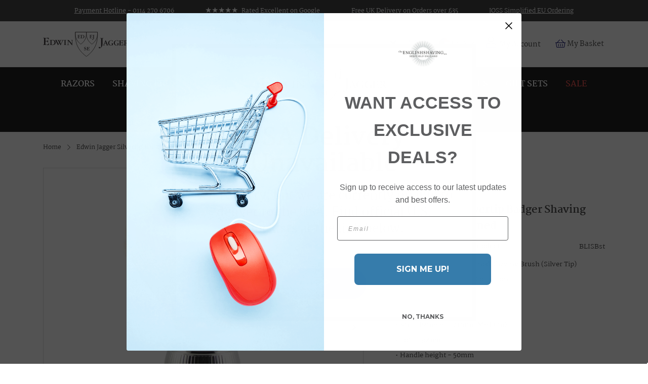

--- FILE ---
content_type: text/html; charset=UTF-8
request_url: https://www.edwinjagger.co.uk/en_us/edwin-jagger-bulbous-lined-shaving-brush-silver-tip-blisbst.html
body_size: 26095
content:
<!doctype html>
<html lang="en">
    <head prefix="og: http://ogp.me/ns# fb: http://ogp.me/ns/fb# product: http://ogp.me/ns/product#">
        <script>
    var LOCALE = 'en\u002DUS';
    var BASE_URL = 'https\u003A\u002F\u002Fwww.edwinjagger.co.uk\u002Fen_us\u002F';
    var require = {
        'baseUrl': 'https\u003A\u002F\u002Fwww.edwinjagger.co.uk\u002Fstatic\u002Fversion1768895640\u002Ffrontend\u002FEdwinjagger\u002Fej\u002Fen_US'
    };</script>        <meta charset="utf-8"/>
<meta name="title" content="Edwin Jagger Silvertip Badger Shaving Brush Bulbous Lined"/>
<meta name="description" content="Edwin Jagger&nbsp;is Europe&#039;s foremost manufacturer of luxury handmade shaving equipment. Edwin Jagger products are crafted and hand assembled in Sheffield England, a city known for its rich industrial history.&nbsp;The Edwin Jagger Bulbous Lined Shaving"/>
<meta name="keywords" content="shaving brush father day gift dad shave badger brush fathers silver tip badger Edwin Jagger mens gifts men&#039;s gifts"/>
<meta name="robots" content="INDEX,FOLLOW"/>
<meta name="viewport" content="width=device-width, initial-scale=1, maximum-scale=1.0, user-scalable=no"/>
<meta name="format-detection" content="telephone=no"/>
<title>Edwin Jagger Silvertip Badger Shaving Brush Bulbous Lined</title>
<link  rel="stylesheet" type="text/css"  media="all" href="https://www.edwinjagger.co.uk/static/version1768895640/frontend/Edwinjagger/ej/en_US/mage/calendar.css" />
<link  rel="stylesheet" type="text/css"  media="all" href="https://www.edwinjagger.co.uk/static/version1768895640/frontend/Edwinjagger/ej/en_US/css/styles-m.css" />
<link  rel="stylesheet" type="text/css"  media="all" href="https://www.edwinjagger.co.uk/static/version1768895640/frontend/Edwinjagger/ej/en_US/Absolute_PageMessages/css/messages.css" />
<link  rel="stylesheet" type="text/css"  media="all" href="https://www.edwinjagger.co.uk/static/version1768895640/frontend/Edwinjagger/ej/en_US/Amasty_LibSwiperJs/vendor/swiper/swiper.min.css" />
<link  rel="stylesheet" type="text/css"  media="all" href="https://www.edwinjagger.co.uk/static/version1768895640/frontend/Edwinjagger/ej/en_US/Ves_All/lib/owl.carousel/assets/owl.carousel.css" />
<link  rel="stylesheet" type="text/css"  media="all" href="https://www.edwinjagger.co.uk/static/version1768895640/frontend/Edwinjagger/ej/en_US/Ves_Megamenu/css/animate.min.css" />
<link  rel="stylesheet" type="text/css"  media="all" href="https://www.edwinjagger.co.uk/static/version1768895640/frontend/Edwinjagger/ej/en_US/Ves_Megamenu/css/carousel.css" />
<link  rel="stylesheet" type="text/css"  media="all" href="https://www.edwinjagger.co.uk/static/version1768895640/frontend/Edwinjagger/ej/en_US/mage/gallery/gallery.css" />
<link  rel="stylesheet" type="text/css"  rel="stylesheet" href="https://cdnjs.cloudflare.com/ajax/libs/flag-icon-css/3.2.1/css/flag-icon.min.css" />
<link  rel="stylesheet" type="text/css"  media="screen and (min-width: 768px)" href="https://www.edwinjagger.co.uk/static/version1768895640/frontend/Edwinjagger/ej/en_US/css/styles-l.css" />
<link  rel="stylesheet" type="text/css"  media="print" href="https://www.edwinjagger.co.uk/static/version1768895640/frontend/Edwinjagger/ej/en_US/css/print.css" />
<script  type="text/javascript"  src="https://www.edwinjagger.co.uk/static/version1768895640/frontend/Edwinjagger/ej/en_US/requirejs/require.js"></script>
<script  type="text/javascript"  src="https://www.edwinjagger.co.uk/static/version1768895640/frontend/Edwinjagger/ej/en_US/mage/requirejs/mixins.js"></script>
<script  type="text/javascript"  src="https://www.edwinjagger.co.uk/static/version1768895640/frontend/Edwinjagger/ej/en_US/requirejs-config.js"></script>
<link  rel="canonical" href="https://www.edwinjagger.co.uk/en_us/edwin-jagger-bulbous-lined-shaving-brush-silver-tip-blisbst.html" />
<link  rel="icon" type="image/x-icon" href="https://www.edwinjagger.co.uk/media/favicon/stores/10/EJ.png" />
<link  rel="shortcut icon" type="image/x-icon" href="https://www.edwinjagger.co.uk/media/favicon/stores/10/EJ.png" />
<meta name="google-site-verification" content="5ip00VU6zjiXGBRFnnuopMcvJemsV4IrsC4qHTv2Fe4" />

<script type="text/javascript">
    (function(c,l,a,r,i,t,y){
        c[a]=c[a]||function(){(c[a].q=c[a].q||[]).push(arguments)};
        t=l.createElement(r);t.async=1;t.src="https://www.clarity.ms/tag/"+i;
        y=l.getElementsByTagName(r)[0];y.parentNode.insertBefore(t,y);
    })(window, document, "clarity", "script", "81yzmtqzsu");
</script>

<script>
window.dataLayer = window.dataLayer || [];
function gtag(){ dataLayer.push(arguments); }
// Set default consent to 'denied' as a placeholder
// Determine actual values based on customer's own requirements
gtag('consent', 'default', {
'ad_storage': 'denied',
'ad_user_data': 'denied',
'ad_personalization': 'denied',
'analytics_storage': 'denied',
'wait_for_update': 500
});
gtag('set', 'ads_data_redaction', true);
</script>

<!-- Google tag (gtag.js) --> <script async src="https://www.googletagmanager.com/gtag/js?id=GTM-TRFNJGJ"> </script>

<script id="CookieConsent" type="text/javascript" data-culture="EN" src="https://policy.app.cookieinformation.com/uc.js" data-gcm-version="2.0"></script>

<style>
.c-stockup__table > .c-stockup__group:first-child {
        display: none;
    }

.c-footer p.o-heading__caption.o-text--small.u-center,
.c-footer .c-newsletter__content.clearfix {
        display: none;
    }

.c-footer .c-newsletter .o-heading__caption {
padding-bottom: 62px;
}
</style>            <script nonce="M2hvYmJxcTFvMmVwb2FkZHIxaXowcnEwZzFmcHBtYmU=">
        window.getWpCookie = function(name) {
            match = document.cookie.match(new RegExp(name + '=([^;]+)'));
            if (match) return decodeURIComponent(match[1].replace(/\+/g, ' ')) ;
        };

        window.dataLayer = window.dataLayer || [];
                var dlObjects = [{"ecommerce":{"detail":{"products":[{"name":"Edwin Jagger Silvertip Badger Shaving Brush Bulbous Lined","id":"1123","price":"256.69","category":""}]},"currencyCode":"USD","impressions":[{"name":"Edwin Jagger Bulbous Barley Shaving Brush (Super Badger)","id":"3254","price":"176.09","category":"","list":"Upsell Products From Edwin Jagger Silvertip Badger Shaving Brush Bulbous Lined","position":1},{"name":"Edwin Jagger Bulbous Barley DE Safety Razor + Free Feather Blades","id":"3245","price":"119.74","category":"","list":"Upsell Products From Edwin Jagger Silvertip Badger Shaving Brush Bulbous Lined","position":2},{"name":"Edwin Jagger Gillette\u00ae Fusion\u00ae ProGlide\u00ae Razor Bulbous Barley","id":"3253","price":"138.05","category":"","list":"Upsell Products From Edwin Jagger Silvertip Badger Shaving Brush Bulbous Lined","position":3},{"name":"Edwin Jagger Silvertip Badger Shaving Brush Bulbous Barley","id":"3255","price":"216.00","category":"","list":"Upsell Products From Edwin Jagger Silvertip Badger Shaving Brush Bulbous Lined","position":4},{"name":"Edwin Jagger Bulbous Barley Shaving Brush (Best Badger)","id":"3243","price":"142.28","category":"","list":"Upsell Products From Edwin Jagger Silvertip Badger Shaving Brush Bulbous Lined","position":5},{"name":"Edwin Jagger Gillette\u00ae Mach3\u00ae Razor Bulbous Barley","id":"3246","price":"119.74","category":"","list":"Upsell Products From Edwin Jagger Silvertip Badger Shaving Brush Bulbous Lined","position":6},{"name":"Edwin Jagger Gillette\u00ae Fusion\u00ae ProGlide\u00ae Razor Shaving Set Bulbous Lined 3pc","id":"2925","price":"432.00","category":"","list":"Upsell Products From Edwin Jagger Silvertip Badger Shaving Brush Bulbous Lined","position":7}]},"event":"impression","eventCategory":"Ecommerce","eventAction":"Impression","eventLabel":"product Edwin Jagger Gillette\u00ae Fusion\u00ae ProGlide\u00ae Razor Shaving Set Bulbous Lined 3pc"}];
        for (var i in dlObjects) {
            window.dataLayer.push({ecommerce: null});
            window.dataLayer.push(dlObjects[i]);
        }
                var wpCookies = ['wp_customerId','wp_customerGroup'];
        wpCookies.map(function(cookieName) {
            var cookieValue = window.getWpCookie(cookieName);
            if (cookieValue) {
                var dlObject = {};
                dlObject[cookieName.replace('wp_', '')] = cookieValue;
                window.dataLayer.push(dlObject);
            }
        });
    </script>

    <!-- Google Tag Manager -->
<script nonce="M2hvYmJxcTFvMmVwb2FkZHIxaXowcnEwZzFmcHBtYmU=" >(function(w,d,s,l,i){w[l]=w[l]||[];w[l].push({'gtm.start':
new Date().getTime(),event:'gtm.js'});var f=d.getElementsByTagName(s)[0],
j=d.createElement(s),dl=l!='dataLayer'?'&l='+l:'';j.async=true;j.src=
'https://www.googletagmanager.com/gtm.js?id='+i+dl;f.parentNode.insertBefore(j,f);
})(window,document,'script','dataLayer','GTM-TRFNJGJ');</script>
<!-- End Google Tag Manager -->    <script type="text/x-magento-init">
        {
            "*": {
                "Magento_PageCache/js/form-key-provider": {
                    "isPaginationCacheEnabled":
                        0                }
            }
        }
    </script>
    <link rel="alternate" hreflang="en-us" href="https://www.edwinjagger.co.uk/en_us/edwin-jagger-bulbous-lined-shaving-brush-silver-tip-blisbst.html" />
    <link rel="alternate" hreflang="en-gb" href="https://www.edwinjagger.co.uk/edwin-jagger-bulbous-lined-shaving-brush-silver-tip-blisbst.html" />
    <link rel="alternate" hreflang="en" href="https://www.edwinjagger.co.uk/en_eu/edwin-jagger-bulbous-lined-shaving-brush-silver-tip-blisbst.html" />
    <link rel="alternate" hreflang="x-default" href="https://www.edwinjagger.co.uk/edwin-jagger-bulbous-lined-shaving-brush-silver-tip-blisbst.html" />
    

<meta property="og:type" content="product"/>
<meta property="og:url" content="https://www.edwinjagger.co.uk/en_us/edwin-jagger-bulbous-lined-shaving-brush-silver-tip-blisbst.html"/>
<meta property="og:title" content="Edwin Jagger Silvertip Badger Shaving Brush Bulbous Lined"/>
<meta property="og:description" content="Edwin Jagger Bulbous Lined Shaving Brush (Silver Tip)&amp;nbsp;
Edwin Jagger Premium Collection
Handmade in Sheffield
Total height - 100mm
Knot diameter - 21mm (Medium)
Loft - 50mm
Handle height - 50mm
Weight: 162g
Finest grade of badger hair
Solid brass
Do not use with shaving oil"/>
<meta property="og:image" content="https://www.edwinjagger.co.uk/media/catalog/product/cache/f86e1062ee342a346fd1bad40c5b0f72/e/d/edwin_jagger_bulbous_lined_shaving_brush_silver_tip_.jpg"/>
<meta property="og:site_name" content="Edwin Jagger"/>
<meta property="product:price:amount" content="256.69"/>
<meta property="product:price:currency" content="USD"/>
<meta property="product:availability" content="out of stock"/>
    </head>
    <body data-container="body"
          data-mage-init='{"loaderAjax": {}, "loader": { "icon": "https://www.edwinjagger.co.uk/static/version1768895640/frontend/Edwinjagger/ej/en_US/images/loader-2.gif"}}'
        id="html-body"   class="catalog-product-view product-edwin-jagger-bulbous-lined-shaving-brush-silver-tip-blisbst page-layout-1column">
        <!-- Google Tag Manager (noscript) -->
<noscript><iframe src="https://www.googletagmanager.com/ns.html?id=GTM-TRFNJGJ"
height="0" width="0" style="display:none;visibility:hidden"></iframe></noscript>
<!-- End Google Tag Manager (noscript) -->    <canvas id="screen"></canvas>
    <div id="mageplaza-betterpopup-block" class="mageplaza-betterpopup-block"
         data-mage-init='{"mpPopup": { "dataPopup": {"url":"https:\/\/www.edwinjagger.co.uk\/en_us\/betterpopup\/ajax\/success\/","isScroll":false,"afterSeconds":{"isAfterSeconds":true,"delay":"2"},"percentage":"50","fullScreen":{"isFullScreen":false,"bgColor":"#ffffff"},"isExitIntent":false,"isShowPopupSuccess":"0","isShowFireworks":"0","popupConfig":{"width":"600","height":"545","cookieExp":"0","delay":"2","showOnDelay":true},"srcCloseIconWhite":"https:\/\/www.edwinjagger.co.uk\/static\/version1768895640\/frontend\/Edwinjagger\/ej\/en_US\/Mageplaza_BetterPopup\/images\/icon-close-white.png"}}}'>
        <div id="bio_ep" style="background-color: #ffffff; display:none">
            <div class="mageplaza-betterpopup-content">
                <div id="bio_ep_close" aria-label="Close">
                    <img src="https://www.edwinjagger.co.uk/static/version1768895640/frontend/Edwinjagger/ej/en_US/Mageplaza_BetterPopup/images/icon-close.png" alt="Close"/>
                </div>
                <div id="bio_ep_content" class="better-popup-content"
                     style="color: #000000">
                    <div style="max-width:600px;margin:0 auto;padding:40px 30px;font-family: Martel, 'Helvetica Neue', Helvetica, Arial, sans-serif;border:8px solid #1b1e21;">
  
  <!-- Logo -->
  <div style="text-align:center;margin-bottom:40px;">
    <img
src="https://www.edwinjagger.co.uk/media/wysiwyg/EJ_logo.webp"
         alt="Edwin Jagger Logo"
         style="max-width:250px;height:auto;">
  </div>

  <!-- Heading -->
  <h2 style="font-size:48px;font-weight:700;margin:0 0 20px 0;color:#000;">
    USA Delivery Unavailable
  </h2>

  <!-- Paragraph -->
  <p style="font-size:24px;line-height:1.4;margin:0 0 60px 0;color:#000;">
    We’re sorry, but we are currently unable to deliver to the USA. Find official U.S. stockists at the link below.
  </p>

  <!-- Button -->

<div style="text-align:center; margin-top:40px;">
  <a href="https://www.edwinjagger.com/stockists/usa"
      target="_blank"
     style="
        display:inline-flex;
        align-items:center;
        justify-content:center;
        padding:5px 60px;
        background:#2C6BB3;
        border-radius:40px;
        text-decoration:none;
        position:relative;
        box-shadow:0 6px 0 #1F4F87;
     ">
     
     <!-- icon bubble -->
     <span style="
        display:flex;
        align-items:center;
        justify-content:center;
        width:46px;
        height:46px;
        background:#1F4F87;
        border-radius:50%;
        ">
        
        <!-- arrows -->
        <span style="
            font-size:28px;
            font-weight:700;
            color:white;
            line-height:0;
        ">
            »
        </span>
     </span>

  </a>
</div>

</div>                </div>
            </div>
        </div>
            </div>
    <style>
        .mppopup-text {
            color: #000000        }

        /*default template*/
        .tmp3-img-content img{
            max-width: fit-content;
            height: 545px;
        }

        .tmp3-text-content{
            height: 545px;
        }
        /*Template 1*/
        .mp-popup-template4{
            background-position: bottom;
            background-repeat: no-repeat;
            background-size: cover;
        }

        /*Template 2*/
        #mp-popup-template5 .tmp5-img-content{
            width: -webkit-fill-available;
            max-width: 540px;
            max-height: 490.5px;
        }
        #mp-popup-template5 .tmp5-img-cap{
            width: -webkit-fill-available;
        }
        .tmp5-form .tmp5-img-email{
            width: -webkit-fill-available;
        }
        /*Template 3*/
        #mp-popup-template6 .tmp6-left-title{
            width: 40%;
            height: 545px;
        }
        #mp-popup-template6 .tmp6-text-content{
            width: 60%;
            height: 545px;
        }
    </style>


<div class="cookie-status-message" id="cookie-status">
    The store will not work correctly when cookies are disabled.</div>
<script type="text&#x2F;javascript">document.querySelector("#cookie-status").style.display = "none";</script>
<script type="text/x-magento-init">
    {
        "*": {
            "cookieStatus": {}
        }
    }
</script>

<script type="text/x-magento-init">
    {
        "*": {
            "mage/cookies": {
                "expires": null,
                "path": "\u002F",
                "domain": ".www.edwinjagger.co.uk",
                "secure": true,
                "lifetime": "3600"
            }
        }
    }
</script>
    <noscript>
        <div class="message global noscript">
            <div class="content">
                <p>
                    <strong>JavaScript seems to be disabled in your browser.</strong>
                    <span>
                        For the best experience on our site, be sure to turn on Javascript in your browser.                    </span>
                </p>
            </div>
        </div>
    </noscript>

<script>
    window.cookiesConfig = window.cookiesConfig || {};
    window.cookiesConfig.secure = true;
</script><script>    require.config({
        map: {
            '*': {
                wysiwygAdapter: 'mage/adminhtml/wysiwyg/tiny_mce/tinymceAdapter'
            }
        }
    });</script>    <script nonce="cTc0cGRjaG05ankyZHIydjRvZnc1dGNzOTFtOHdnMm4=">
        require([
                'jquery',
                'Mirasvit_SearchAutocomplete/js/autocomplete',
                'Mirasvit_SearchAutocomplete/js/typeahead'
            ], function ($, autocomplete, typeahead) {
                const selector = 'input#search, input#mobile_search, .minisearch input[type="text"]';

                $(document).ready(function () {
                    $('#search_mini_form').prop("minSearchLength", 10000);

                    const $input = $(selector);

                    $input.each(function (index, searchInput) {
                                                new autocomplete($(searchInput)).init({"query":"","priceFormat":{"pattern":"$%s","precision":2,"requiredPrecision":2,"decimalSymbol":".","groupSymbol":",","groupLength":3,"integerRequired":false},"minSearchLength":3,"url":"https:\/\/www.edwinjagger.co.uk\/en_us\/searchautocomplete\/ajax\/suggest\/","storeId":"10","delay":300,"isAjaxCartButton":false,"isShowCartButton":false,"isShowImage":true,"isShowPrice":true,"isShowSku":false,"isShowRating":true,"isShowDescription":true,"isShowStockStatus":false,"isKeepLastSearchRequest":false,"layout":"1column","popularTitle":"Popular Suggestions","popularSearches":["Shaving brushes","Shaving+brushes","Brushes sets","Edwin jagger de","Sets"],"isTypeaheadEnabled":false,"typeaheadUrl":"https:\/\/www.edwinjagger.co.uk\/en_us\/searchautocomplete\/ajax\/typeahead\/","minSuggestLength":2,"currency":"USD","limit":24,"customerGroupId":0,"filterPosition":"","availableOrders":{"_score":"Relevance","name.sort_name":"Product Name","price_0_9":"Price"},"defaultOrder":"_score","localStorageFields":{"prevRequestField":"mstLatestRequest","isRestorePrevRequestFlag":"mstIsRestorePrevRequest","isRefererAutocompleteFlag":"mstIsRefererAutocomplete"}});
                    });
                });
            }
        );
    </script>

    <script id="searchAutocompletePlaceholder" type="text/x-custom-template">
    <div class="mst-searchautocomplete__autocomplete">
        <div class="mst-searchautocomplete__spinner">
            <div class="spinner-item spinner-item-1"></div>
            <div class="spinner-item spinner-item-2"></div>
            <div class="spinner-item spinner-item-3"></div>
            <div class="spinner-item spinner-item-4"></div>
        </div>

        <div class="mst-searchautocomplete__close">&times;</div>
    </div>
</script>

<script id="searchAutocompleteWrapper" type="text/x-custom-template">
    <div class="mst-searchautocomplete__wrapper">
        <div class="mst-searchautocomplete__results" data-bind="{
            visible: result().noResults == false,
            css: {
                __all: result().urlAll && result().totalItems > 0
            }
        }">
            <div data-bind="foreach: { data: result().indexes, as: 'index' }">
                <div data-bind="visible: index.totalItems, attr: {class: 'mst-searchautocomplete__index ' + index.identifier}">
                    <div class="mst-searchautocomplete__index-title">
                        <span data-bind="text: index.title"></span>
                        <span data-bind="visible: index.isShowTotals">
                            (<span data-bind="text: index.totalItems"></span>)
                        </span>
                    </div>

                    <div class="mst-searchautocomplete__empty-result" data-bind="visible: index.isMisspell == true">
                        <span data-bind="text: index.textMisspell"></span>
                        <span data-bind="text: index.textCorrected"></span>
                    </div>

                    <ul data-bind="foreach: { data: index.items, as: 'item' }" aria-label="Search Autocomplete Result">
                        <li data-bind="
                            template: { name: index.identifier, data: item },
                            attr: {class: 'mst-searchautocomplete__item ' + index.identifier},
                            event: { mouseover: $parents[1].onMouseOver, mouseout: $parents[1].onMouseOut, mousedown: $parents[1].onClick },
                            css: {_active: $data.isActive}">
                        </li>
                    </ul>
                </div>
            </div>

            <div class="mst-searchautocomplete__show-all" data-bind="visible: result().urlAll && result().totalItems > 0">
                <a data-bind="attr: { href: result().urlAll }">
                    <span data-bind="text: result().textAll"></span>
                </a>
            </div>
        </div>

        <div class="mst-searchautocomplete__empty-result" data-bind="visible: result().noResults == true && !loading()">
            <span data-bind="text: result().textEmpty"></span>
        </div>
    </div>
</script>

<script id="popular" type="text/x-custom-template">
    <a class="title" data-bind="text: query"></a>
</script>

<script id="magento_search_query" type="text/x-custom-template">
    <a class="title" data-bind="text: query_text, attr: {href: url}, highlight"></a> <span class="num_results" data-bind="text: num_results"></span>
</script>

<script id="magento_catalog_product" type="text/x-custom-template">
    <!-- ko if: (imageUrl && $parents[2].config.isShowImage) -->
    <a rel="noreferrer" data-bind="attr: {href: url}">
        <div class="mst-product-image-wrapper"><img data-bind="attr: {src: imageUrl, alt: name}"/></div>
    </a>
    <!-- /ko -->

    <div class="meta">
        <div class="title">
            <a rel="noreferrer" data-bind="html: name, attr: {href: url}, highlight"></a>

            <!-- ko if: (sku && $parents[2].config.isShowSku) -->
            <span class="sku" data-bind="text: sku, highlight"></span>
            <!-- /ko -->
        </div>

        <!-- ko if: (description && $parents[2].config.isShowDescription) -->
        <div class="description" data-bind="text: description, highlight"></div>
        <!-- /ko -->

        <!-- ko if: (rating && $parents[2].config.isShowRating) -->
        <div>
            <div class="rating-summary">
                <div class="rating-result">
                    <span data-bind="style: { width: rating + '%' }"></span>
                </div>
            </div>
        </div>
        <!-- /ko -->

        <!-- ko if: (stockStatus && $parents[2].config.isShowStockStatus) -->
        <span class="stock_status" data-bind="text: stockStatus, processStockStatus"></span>
        <!-- /ko -->

        <!-- ko if: (addToCartUrl && $parents[2].config.isShowCartButton) -->
        <div class="to-cart">
            <a class="action primary mst__add_to_cart" data-bind="attr: { _href: addToCartUrl }">
                <span>Add To Cart</span>
            </a>
        </div>
        <!-- /ko -->
    </div>

    <!-- ko if: (price && $parents[2].config.isShowPrice) -->
    <div class="store">
        <div data-bind="html: price" class="price"></div>
    </div>
    <!-- /ko -->
</script>

<script id="magento_catalog_categoryproduct" type="text/x-custom-template">
    <a class="title" data-bind="text: name, attr: {href: url}, highlight"></a>
</script>

<script id="magento_catalog_category" type="text/x-custom-template">
    <a class="title" data-bind="html: name, attr: {href: url}, highlight"></a>
</script>

<script id="magento_cms_page" type="text/x-custom-template">
    <a class="title" data-bind="text: name, attr: {href: url}, highlight"></a>
</script>

<script id="magento_catalog_attribute" type="text/x-custom-template">
    <a class="title" data-bind="text: name, attr: {href: url}, highlight"></a>
</script>

<script id="magento_catalog_attribute_2" type="text/x-custom-template">
    <a class="title" data-bind="text: name, attr: {href: url}, highlight"></a>
</script>

<script id="magento_catalog_attribute_3" type="text/x-custom-template">
    <a class="title" data-bind="text: name, attr: {href: url}, highlight"></a>
</script>

<script id="magento_catalog_attribute_4" type="text/x-custom-template">
    <a class="title" data-bind="text: name, attr: {href: url}, highlight"></a>
</script>

<script id="magento_catalog_attribute_5" type="text/x-custom-template">
    <a class="title" data-bind="text: name, attr: {href: url}, highlight"></a>
</script>

<script id="mirasvit_kb_article" type="text/x-custom-template">
    <a class="title" data-bind="text: name, attr: {href: url}, highlight"></a>
</script>

<script id="external_wordpress_post" type="text/x-custom-template">
    <a class="title" data-bind="text: name, attr: {href: url}, highlight"></a>
</script>

<script id="amasty_blog_post" type="text/x-custom-template">
    <a class="title" data-bind="text: name, attr: {href: url}, highlight"></a>
</script>

<script id="amasty_faq_question" type="text/x-custom-template">
    <a class="title" data-bind="text: name, attr: {href: url}, highlight"></a>
</script>

<script id="magefan_blog_post" type="text/x-custom-template">
    <a class="title" data-bind="text: name, attr: {href: url}, highlight"></a>
</script>

<script id="mageplaza_blog_post" type="text/x-custom-template">
    <a class="title" data-bind="text: name, attr: {href: url}, highlight"></a>
</script>

<script id="aheadworks_blog_post" type="text/x-custom-template">
    <a class="title" data-bind="text: name, attr: {href: url}, highlight"></a>
</script>

<script id="mirasvit_blog_post" type="text/x-custom-template">
    <a class="title" data-bind="text: name, attr: {href: url}, highlight"></a>
</script>

<script id="mirasvit_gry_registry" type="text/x-custom-template">
    <a class="title" data-bind="text: title, attr: {href: url}, highlight"></a>
    <p data-bind="text: name, highlight"></p>
</script>

<script id="ves_blog_post" type="text/x-custom-template">
    <a class="title" data-bind="text: name, attr: {href: url}, highlight"></a>
</script>

<script id="fishpig_glossary_word" type="text/x-custom-template">
    <a class="title" data-bind="text: name, attr: {href: url}, highlight"></a>
</script>

<script id="blackbird_contentmanager_content" type="text/x-custom-template">
    <a class="title" data-bind="text: name, attr: {href: url}, highlight"></a>
</script>

<script id="mirasvit_brand_page" type="text/x-custom-template">
    <a class="title" data-bind="text: name, attr: {href: url}, highlight"></a>
</script>

<div class="page-wrapper"><header class="page-header"><div class="panel wrapper"><div class="c-multi-cta">    
    <div class="container">
        <div class="c-multi-cta__items" id="multiCta">
            <div class="c-multi-cta__item"><a class="c-multi-cta__link" href="tel:00441142706706"> <span class="c-multi-cta__desc">Payment Hotline - 0114 270 6706</span> </a></div>
<div class="c-multi-cta__item"><a class="c-multi-cta__link" href="https://customerreviews.google.com/v/merchant?q=edwinjagger.co.uk&amp;c=GB&amp;v=19&amp;hl=en_GB" target="_blank" rel="noopener"> <span class="c-multi-cta__desc"><span class="o-text o-text--inline-icon">★★★★★</span>Rated Excellent on Google</span> </a></div>
<div class="c-multi-cta__item"><a class="c-multi-cta__link" href="/delivery-information">Free UK Delivery on Orders over £35</a></div>
<div class="c-multi-cta__item"><a class="c-multi-cta__link" href="/eu-delivery"> <span class="c-multi-cta__desc">IOSS Simplified EU Ordering</span> </a></div>        </div><!-- Container ends -->
    </div><!-- Container ends -->
</div><!-- C Multi CTA ends -->

<script>
    require([
        'jquery',
        'matchMedia',
        'carousel'
    ], function ($, mediaCheck) {
        'use strict';

        $(function() {
            mediaCheck({
                media: 'screen and (max-width:991px)',
                entry: function () {
                    $('#multiCta')
                        .on('init', function() {
                            $(this).css({
                                visibility: 'visible',
                                opacity: 1
                            }).children().show();            
                        })
                        .slick({
                            mobileFirst: true,
                            slidesToShow: 1,
                            slidesToScroll: 1,
                            autoplay: true,
                            autoplaySpeed: 3000,
                            dots: false,
                            arrows: false,
                            fade: true,
                            responsive: [{
                                breakpoint: 992,
                                settings: 'unslick'
                            }]
                        });   
                }
            }); 
        });
    });
</script><div class="panel header"><ul class="header links"><li><a href="https://www.edwinjagger.co.uk/en_us/customer/account/" id="idU2z4b5xr" >My Account</a></li><li class="link authorization-link" data-label="or">
    <a href="https://www.edwinjagger.co.uk/en_us/customer/account/login/referer/aHR0cHM6Ly93d3cuZWR3aW5qYWdnZXIuY28udWsvZW5fdXMvZWR3aW4tamFnZ2VyLWJ1bGJvdXMtbGluZWQtc2hhdmluZy1icnVzaC1zaWx2ZXItdGlwLWJsaXNic3QuaHRtbA~~/"        >Sign In</a>
</li>
<li class="nav item"><a href="https://www.edwinjagger.co.uk/en_us/contact/">Contact</a></li></ul><a class="action skip contentarea"
   href="#contentarea">
    <span>
        Skip to Content    </span>
</a>
</div></div><div class="header content container"> 
<span data-action="toggle-nav" class="action nav-toggle"><span>Toggle Nav</span></span>

<a class="logo" href="https://www.edwinjagger.co.uk/en_us/" title="">
    <img src="https://www.edwinjagger.co.uk/static/version1768895640/frontend/Edwinjagger/ej/en_US/images/logo.svg"
            alt=""
            width="170"                />
</a><div id="blockSearch" class="c-search" aria-hidden="true">
    <form class="c-search__form" id="search_mini_form" action="https://www.edwinjagger.co.uk/en_us/catalogsearch/result/" method="get">
        <label class="c-search__label" for="search" data-role="minisearch-label">
            Search        </label>

        <div class="c-search__control">
            <input id="search"
                   class="c-search__input"
                   data-mage-init='{"quickSearch":{
                        "formSelector":"#search_mini_form",
                        "url":"https://www.edwinjagger.co.uk/en_us/search/ajax/suggest/",
                        "destinationSelector":"#search_autocomplete"}
                    }'
                   type="text"
                   name="q"
                   value=""
                   placeholder="Search entire store here..."
                   class="input-text"
                   maxlength="128"
                   role="combobox"
                   aria-haspopup="false"
                   aria-autocomplete="both"
                   autocomplete="off"/>
            <div id="search_autocomplete" class="search-autocomplete"></div>
            <div class="nested">
    <a class="action advanced" href="https://www.edwinjagger.co.uk/en_us/catalogsearch/advanced/" data-action="advanced-search">
        Advanced Search    </a>
</div>
        </div>

        <div class="actions">
            <button type="submit" title="Search" class="c-search__button action search">
                Search            </button>
            <button type="submit" title="Clear Search" class="c-search__close action
             search clear">
                Clear Search            </button>
        </div>
    </form>
</div>
<script>
    require([
        'jquery'
    ], function($){
        $(function() {
            $(".clear").click(function(){
                $('#search').val('');
            });
        });
    });
</script>
                <div class="switcher currency switcher-currency" id="switcher-currency" data-mage-init='{"absoluteStoreSelectorDropdown": {} }'>
        <strong class="label switcher-label"><span>Choose Location</span></strong>
        <div class="actions dropdown options switcher-options">
            <div class="action toggle switcher-trigger"
                 id="switcher-currency-trigger"
                 data-mage-init='{"dropdown":{}}'
                 data-toggle="dropdown"
                 data-trigger-keypress-button="true">
                <strong class="language-USD">
                    <img class="switcher-dropdown__flag" src="https://www.edwinjagger.co.uk/static/version1768895640/frontend/Edwinjagger/ej/en_US/images/flags/USD.svg" alt="USD">
                    <span>USD</span>
                </strong>
            </div>
            <ul class="dropdown switcher-dropdown" data-target="dropdown">
                                                                            <li class="absolute-store-selector__option currency-GBP switcher-option">
                        <a href="https://www.edwinjagger.co.uk/">
                            <span class="absolute-store-selector__label">GBP</span>
                        </a>
                    </li>
                                                        <li class="absolute-store-selector__option currency-EUR switcher-option">
                        <a href="https://www.edwinjagger.co.uk/en_eu/">
                            <span class="absolute-store-selector__label">EUR</span>
                        </a>
                    </li>
                                            </ul>
        </div>
    </div>
<ul class="user-account-links"><li><a href="https://www.edwinjagger.co.uk/en_us/customer/account/" id="ids7g9wmBM" >My Account</a></li></ul>
<div data-block="minicart" class="minicart-wrapper">
    <a class="action showcart" href="https://www.edwinjagger.co.uk/en_us/checkout/cart/"
       data-bind="scope: 'minicart_content'">
        <span class="text">My Basket</span>

        <span class="counter qty"
              data-bind="css: { empty: !!getCartParam('summary_count') == false, ready: true }, blockLoader: isLoading">
            <!-- ko if: getCartParam('summary_count') -->
                <div class="items-total">
                    <span class="count"><!-- ko text: getCartParam('summary_count') --><!-- /ko --></span>
                </div>
            <!-- /ko -->
        </span>
    </a>
            <div class="block block-minicart empty"
             data-role="dropdownDialog"
             data-mage-init='{"dropdownDialog":{
                "appendTo":"[data-block=minicart]",
                "triggerTarget":".showcart",
                "timeout": "2000",
                "closeOnMouseLeave": false,
                "closeOnEscape": true,
                "triggerClass":"active",
                "parentClass":"active",
                "buttons":[]}}'>
            <div id="minicart-content-wrapper" data-bind="scope: 'minicart_content'">
                <!-- ko template: getTemplate() --><!-- /ko -->
            </div>
                    </div>
        <script>
        window.checkout = {"shoppingCartUrl":"https:\/\/www.edwinjagger.co.uk\/en_us\/checkout\/cart\/","checkoutUrl":"https:\/\/www.edwinjagger.co.uk\/en_us\/checkout\/","updateItemQtyUrl":"https:\/\/www.edwinjagger.co.uk\/en_us\/checkout\/sidebar\/updateItemQty\/","removeItemUrl":"https:\/\/www.edwinjagger.co.uk\/en_us\/checkout\/sidebar\/removeItem\/","imageTemplate":"Magento_Catalog\/product\/image_with_borders","baseUrl":"https:\/\/www.edwinjagger.co.uk\/en_us\/","minicartMaxItemsVisible":5,"websiteId":"9","maxItemsToDisplay":10,"storeId":"10","storeGroupId":"8","customerLoginUrl":"https:\/\/www.edwinjagger.co.uk\/en_us\/customer\/account\/login\/referer\/aHR0cHM6Ly93d3cuZWR3aW5qYWdnZXIuY28udWsvZW5fdXMvZWR3aW4tamFnZ2VyLWJ1bGJvdXMtbGluZWQtc2hhdmluZy1icnVzaC1zaWx2ZXItdGlwLWJsaXNic3QuaHRtbA~~\/","isRedirectRequired":false,"autocomplete":"off","captcha":{"user_login":{"isCaseSensitive":false,"imageHeight":50,"imageSrc":"","refreshUrl":"https:\/\/www.edwinjagger.co.uk\/en_us\/captcha\/refresh\/","isRequired":false,"timestamp":1769168072}}};
    </script>
    <script type="text/x-magento-init">
    {
        "[data-block='minicart']": {
            "Magento_Ui/js/core/app": {"components":{"minicart_content":{"children":{"subtotal.container":{"children":{"subtotal":{"children":{"subtotal.totals":{"config":{"display_cart_subtotal_incl_tax":1,"display_cart_subtotal_excl_tax":0,"template":"Magento_Tax\/checkout\/minicart\/subtotal\/totals"},"children":{"subtotal.totals.msrp":{"component":"Magento_Msrp\/js\/view\/checkout\/minicart\/subtotal\/totals","config":{"displayArea":"minicart-subtotal-hidden","template":"Magento_Msrp\/checkout\/minicart\/subtotal\/totals"}}},"component":"Magento_Tax\/js\/view\/checkout\/minicart\/subtotal\/totals"}},"component":"uiComponent","config":{"template":"Magento_Checkout\/minicart\/subtotal"}}},"component":"uiComponent","config":{"displayArea":"subtotalContainer"}},"item.renderer":{"component":"Magento_Checkout\/js\/view\/cart-item-renderer","config":{"displayArea":"defaultRenderer","template":"Magento_Checkout\/minicart\/item\/default"},"children":{"item.image":{"component":"Magento_Catalog\/js\/view\/image","config":{"template":"Magento_Catalog\/product\/image","displayArea":"itemImage"}},"checkout.cart.item.price.sidebar":{"component":"uiComponent","config":{"template":"Magento_Checkout\/minicart\/item\/price","displayArea":"priceSidebar"}}}},"extra_info":{"component":"uiComponent","config":{"displayArea":"extraInfo"}},"promotion":{"component":"uiComponent","config":{"displayArea":"promotion"}}},"config":{"itemRenderer":{"default":"defaultRenderer","simple":"defaultRenderer","virtual":"defaultRenderer"},"template":"Magento_Checkout\/minicart\/content"},"component":"Magento_Checkout\/js\/view\/minicart"}},"types":[]}        },
        "*": {
            "Magento_Ui/js/block-loader": "https://www.edwinjagger.co.uk/static/version1768895640/frontend/Edwinjagger/ej/en_US/images/loader-1.gif"
        }
    }
    </script>
</div>
</div>        <script type="application/javascript" async
            src=https://static.klaviyo.com/onsite/js/SdhjXj/klaviyo.js ></script>

    <script type="text/x-magento-init">
        {
            "*": {
                "KlaviyoCustomerData": {}
            }
        }
    </script>
</header>    <div class="sections nav-sections">
                <div class="section-items nav-sections-items"
             data-mage-init='{"tabs":{"openedState":"active"}}'>
                                            <div class="section-item-title nav-sections-item-title"
                     data-role="collapsible">
                    <a class="nav-sections-item-switch"
                       data-toggle="switch" href="#store.menu">
                        Menu                    </a>
                </div>
                <div class="section-item-content nav-sections-item-content"
                     id="store.menu"
                     data-role="content">
                    	<div id="main_menu-1769168072" class="block ves-megamenu top-navigation ves-mdrilldown ves-dhorizontal ves-megamenu-hover  main_menu" >
						<div class="navigation navitaion176916807269735cc89e2aa">
			<ul id="nav176916807269735cc89e2aa" class="nav176916807269735cc89e2aa"  data-mage-init='{"menu":{"responsive":false, "expanded":false, "position":{"my":"left top","at":"left bottom"}}}' data-toggle-mobile-nav="false">
				<li id="vesitem-15717691680721252261103" class=" nav-item level0 nav-1 submenu-alignleft subhover  dropdown level-top  category-item parent"  ><a href="https://www.edwinjagger.co.uk/en_us/razors.html" title="Razors" target="_self"   class=" nav-anchor"><span>Razors</span><span class="opener"></span></a><div class=" submenu dropdown-menu"  ><div class="submenu-inner before-ves-submenu-inner"><div class="content-wrapper"><div class="item-content" style="width:50%"><div class="level1 nav-dropdown ves-column1 "><div class="item-content1 hidden-xs hidden-sm"><div class="mega-col mega-col-7 mega-col-level-1 col-xs-12"><div id="vesitem-16617691680721829666417" class=" nav-item level1 nav-1-1 submenu-alignleft subgroup  dropdown-submenu  category-item"  ><a href="https://www.edwinjagger.co.uk/en_us/razors.html" title="All Razors" target="_self"   class=" nav-anchor subitems-group"><span>All Razors</span></a></div><div id="vesitem-17217691680721482772957" class=" nav-item level1 nav-1-2 submenu-alignleft subhover  dropdown-submenu  category-item"  ><a href="https://www.edwinjagger.co.uk/en_us/razors/de-razors.html" title="Double Edge Safety Razors" target="_self"   class=" nav-anchor"><span>Double Edge Safety Razors</span></a></div><div id="vesitem-59817691680721658052717" class=" nav-item level1 nav-1-3 submenu-alignleft subhover  dropdown-submenu  category-item"  ><a href="https://www.edwinjagger.co.uk/en_us/razors/gillette-fusion-proglide-razors.html" title="Gillette Fusion ProGlide Razors" target="_self"   class=" nav-anchor"><span>Gillette Fusion ProGlide Razors</span></a></div><div id="vesitem-1751769168072265541072" class=" nav-item level1 nav-1-4 submenu-alignleft subhover  dropdown-submenu  category-item"  ><a href="https://www.edwinjagger.co.uk/en_us/razors/gillette-mach-3-razors.html" title="Gillette Mach3 Razors" target="_self"   class=" nav-anchor"><span>Gillette Mach3 Razors</span></a></div><div id="vesitem-17417691680721310818622" class=" nav-item level1 nav-1-5 submenu-alignleft subhover  dropdown-submenu  category-item"  ><a href="https://www.edwinjagger.co.uk/en_us/razors/stainless-steel-razors.html" title="Stainless Steel Safety Razors" target="_self"   class=" nav-anchor"><span>Stainless Steel Safety Razors</span></a></div><div id="vesitem-17117691680721399281096" class=" nav-item level1 nav-1-6 submenu-alignleft subhover  dropdown-submenu  category-item"  ><a href="https://www.edwinjagger.co.uk/en_us/razors/ladies-razors.html" title="Ladies Razors" target="_self"   class=" nav-anchor"><span>Ladies Razors</span></a></div><div id="vesitem-1731769168072350751378" class=" nav-item level1 nav-1-7 submenu-alignleft subhover  dropdown-submenu  category-item"  ><a href="https://www.edwinjagger.co.uk/en_us/accessories/de-razor0blades.html" title="Razor Blades" target="_self"   class=" nav-anchor"><span>Razor Blades</span></a></div></div></div><div class="item-content2 hidden-lg hidden-md"><div id="vesitem-166176916807218296664172" class=" nav-item level1 submenu-alignleft subgroup  dropdown-submenu "  ><a href="https://www.edwinjagger.co.uk/en_us/razors.html" title="All Razors" target="_self"   class=" nav-anchor subitems-group"><span>All Razors</span></a></div><div id="vesitem-172176916807214827729572" class=" nav-item level1 submenu-alignleft subhover  dropdown-submenu "  ><a href="https://www.edwinjagger.co.uk/en_us/razors/de-razors.html" title="Double Edge Safety Razors" target="_self"   class=" nav-anchor"><span>Double Edge Safety Razors</span></a></div><div id="vesitem-598176916807216580527172" class=" nav-item level1 submenu-alignleft subhover  dropdown-submenu "  ><a href="https://www.edwinjagger.co.uk/en_us/razors/gillette-fusion-proglide-razors.html" title="Gillette Fusion ProGlide Razors" target="_self"   class=" nav-anchor"><span>Gillette Fusion ProGlide Razors</span></a></div><div id="vesitem-17517691680722655410722" class=" nav-item level1 submenu-alignleft subhover  dropdown-submenu "  ><a href="https://www.edwinjagger.co.uk/en_us/razors/gillette-mach-3-razors.html" title="Gillette Mach3 Razors" target="_self"   class=" nav-anchor"><span>Gillette Mach3 Razors</span></a></div><div id="vesitem-174176916807213108186222" class=" nav-item level1 submenu-alignleft subhover  dropdown-submenu "  ><a href="https://www.edwinjagger.co.uk/en_us/razors/stainless-steel-razors.html" title="Stainless Steel Safety Razors" target="_self"   class=" nav-anchor"><span>Stainless Steel Safety Razors</span></a></div><div id="vesitem-171176916807213992810962" class=" nav-item level1 submenu-alignleft subhover  dropdown-submenu "  ><a href="https://www.edwinjagger.co.uk/en_us/razors/ladies-razors.html" title="Ladies Razors" target="_self"   class=" nav-anchor"><span>Ladies Razors</span></a></div><div id="vesitem-17317691680723507513782" class=" nav-item level1 submenu-alignleft subhover  dropdown-submenu "  ><a href="https://www.edwinjagger.co.uk/en_us/accessories/de-razor0blades.html" title="Razor Blades" target="_self"   class=" nav-anchor"><span>Razor Blades</span></a></div></div></div></div><div class="item-sidebar right-sidebar" style="width:50%"><div class="image-caption-block d-none d-lg-block">
<p><a class="image-container" href="/razors/stainless-steel-razors.html">
<picture>
            <source type="image/webp" srcset="https://www.edwinjagger.co.uk/media/wysiwyg/Colour-Razors-Group-1.webp">
        <source type="image/jpg" srcset="https://www.edwinjagger.co.uk/media/wysiwyg/Colour-Razors-Group-1.jpg">
    <img src="https://www.edwinjagger.co.uk/media/wysiwyg/Colour-Razors-Group-1.jpg" alt="Safety razor" width="400" height="400" loading="lazy" ></picture>
</a></p>
<p><strong><a href="/razors/stainless-steel-razors.html">Shop 3ONE6 Stainless Steel Razors</a></strong></p>
</div></div></div></div></div></li><li id="vesitem-34917691680722142350833" class=" nav-item level0 nav-2 submenu-alignleft subhover  dropdown level-top  category-item parent"  ><a href="https://www.edwinjagger.co.uk/en_us/brushes.html" title="Shaving Brushes" target="_self"   class=" nav-anchor"><span>Shaving Brushes</span><span class="opener"></span></a><div class=" submenu dropdown-menu"  ><div class="submenu-inner before-ves-submenu-inner"><div class="content-wrapper"><div class="item-content" style="width:50%"><div class="level1 nav-dropdown ves-column1 "><div class="item-content1 hidden-xs hidden-sm"><div class="mega-col mega-col-4 mega-col-level-1 col-xs-12"><div id="vesitem-1671769168072491009795" class=" nav-item level1 nav-2-1 submenu-alignleft subgroup  dropdown-submenu  category-item"  ><a href="https://www.edwinjagger.co.uk/en_us/brushes.html" title="All Shaving Brushes" target="_self"   class=" nav-anchor subitems-group"><span>All Shaving Brushes</span></a></div><div id="vesitem-17917691680721853402763" class=" nav-item level1 nav-2-2 submenu-alignleft subhover  dropdown-submenu  category-item"  ><a href="https://www.edwinjagger.co.uk/en_us/brushes/badger-shaving-brushes.html" title="Badger Shaving Brushes" target="_self"   class=" nav-anchor"><span>Badger Shaving Brushes</span></a></div><div id="vesitem-18217691680721430385657" class=" nav-item level1 nav-2-3 submenu-alignleft subhover  dropdown-submenu  category-item"  ><a href="https://www.edwinjagger.co.uk/en_us/brushes/synthetic-fill.html" title="Synthetic Shaving Brushes" target="_self"   class=" nav-anchor"><span>Synthetic Shaving Brushes</span></a></div><div id="vesitem-18317691680721726934869" class=" nav-item level1 nav-2-4 submenu-alignleft subhover  dropdown-submenu  category-item"  ><a href="https://www.edwinjagger.co.uk/en_us/brushes/travel-shaving-brushes.html" title="Travel Shaving Brushes" target="_self"   class=" nav-anchor"><span>Travel Shaving Brushes</span></a></div></div></div><div class="item-content2 hidden-lg hidden-md"><div id="vesitem-16717691680724910097952" class=" nav-item level1 submenu-alignleft subgroup  dropdown-submenu "  ><a href="https://www.edwinjagger.co.uk/en_us/brushes.html" title="All Shaving Brushes" target="_self"   class=" nav-anchor subitems-group"><span>All Shaving Brushes</span></a></div><div id="vesitem-179176916807218534027632" class=" nav-item level1 submenu-alignleft subhover  dropdown-submenu "  ><a href="https://www.edwinjagger.co.uk/en_us/brushes/badger-shaving-brushes.html" title="Badger Shaving Brushes" target="_self"   class=" nav-anchor"><span>Badger Shaving Brushes</span></a></div><div id="vesitem-182176916807214303856572" class=" nav-item level1 submenu-alignleft subhover  dropdown-submenu "  ><a href="https://www.edwinjagger.co.uk/en_us/brushes/synthetic-fill.html" title="Synthetic Shaving Brushes" target="_self"   class=" nav-anchor"><span>Synthetic Shaving Brushes</span></a></div><div id="vesitem-183176916807217269348692" class=" nav-item level1 submenu-alignleft subhover  dropdown-submenu "  ><a href="https://www.edwinjagger.co.uk/en_us/brushes/travel-shaving-brushes.html" title="Travel Shaving Brushes" target="_self"   class=" nav-anchor"><span>Travel Shaving Brushes</span></a></div></div></div></div><div class="item-sidebar right-sidebar" style="width:50%"><div class="image-caption-block d-none d-lg-block">
<p><a href="/brushes.html">
<picture>
            <source type="image/webp" srcset="https://www.edwinjagger.co.uk/media/wysiwyg/154813118_1602971033233794_787298475556220553_n.webp">
        <source type="image/jpg" srcset="https://www.edwinjagger.co.uk/media/wysiwyg/154813118_1602971033233794_787298475556220553_n.jpg">
    <img src="https://www.edwinjagger.co.uk/media/wysiwyg/154813118_1602971033233794_787298475556220553_n.jpg" alt="shaving brushes" width="263" height="263" loading="lazy" ></picture>
</a></p>
<p>&nbsp;</p>
</div></div></div></div></div></li><li id="vesitem-37517691680721376475909" class=" nav-item level0 nav-3 submenu-alignright subhover  dropdown level-top  category-item parent"  ><a href="https://www.edwinjagger.co.uk/en_us/sets.html" title="Shaving Sets" target="_self"   class=" nav-anchor"><span>Shaving Sets</span><span class="opener"></span></a><div class=" submenu dropdown-menu"  ><div class="submenu-inner before-ves-submenu-inner"><div class="content-wrapper"><div class="item-content" style="width:50%"><div class="level1 nav-dropdown ves-column1 "><div class="item-content1 hidden-xs hidden-sm"><div class="mega-col mega-col-4 mega-col-level-1 col-xs-12"><div id="vesitem-35617691680721837000358" class=" nav-item level1 nav-3-1 submenu-alignleft subgroup  dropdown-submenu  category-item"  ><a href="https://www.edwinjagger.co.uk/en_us/sets.html" title="All Shaving Sets" target="_self"   class=" nav-anchor subitems-group"><span>All Shaving Sets</span></a></div><div id="vesitem-18417691680722019676558" class=" nav-item level1 nav-3-2 submenu-alignleft subgroup  dropdown-submenu  category-item"  ><a href="https://www.edwinjagger.co.uk/en_us/sets/double-edge-safety-razor-sets.html" title="Double Edge Safety Razor Sets" target="_self"   class=" nav-anchor subitems-group"><span>Double Edge Safety Razor Sets</span></a></div><div id="vesitem-35717691680721434024387" class=" nav-item level1 nav-3-3 submenu-alignleft subgroup  dropdown-submenu  category-item"  ><a href="https://www.edwinjagger.co.uk/en_us/sets/gillette-sets.html" title="Gillette Sets" target="_self"   class=" nav-anchor subitems-group"><span>Gillette Sets</span></a></div><div id="vesitem-1861769168072192064166" class=" nav-item level1 nav-3-4 submenu-alignleft subgroup  dropdown-submenu  category-item"  ><a href="https://www.edwinjagger.co.uk/en_us/gifts.html" title="Gift Sets" target="_self"   class=" nav-anchor subitems-group"><span>Gift Sets</span></a></div></div></div><div class="item-content2 hidden-lg hidden-md"><div id="vesitem-356176916807218370003582" class=" nav-item level1 submenu-alignleft subgroup  dropdown-submenu "  ><a href="https://www.edwinjagger.co.uk/en_us/sets.html" title="All Shaving Sets" target="_self"   class=" nav-anchor subitems-group"><span>All Shaving Sets</span></a></div><div id="vesitem-184176916807220196765582" class=" nav-item level1 submenu-alignleft subgroup  dropdown-submenu "  ><a href="https://www.edwinjagger.co.uk/en_us/sets/double-edge-safety-razor-sets.html" title="Double Edge Safety Razor Sets" target="_self"   class=" nav-anchor subitems-group"><span>Double Edge Safety Razor Sets</span></a></div><div id="vesitem-357176916807214340243872" class=" nav-item level1 submenu-alignleft subgroup  dropdown-submenu "  ><a href="https://www.edwinjagger.co.uk/en_us/sets/gillette-sets.html" title="Gillette Sets" target="_self"   class=" nav-anchor subitems-group"><span>Gillette Sets</span></a></div><div id="vesitem-18617691680721920641662" class=" nav-item level1 submenu-alignleft subgroup  dropdown-submenu "  ><a href="https://www.edwinjagger.co.uk/en_us/gifts.html" title="Gift Sets" target="_self"   class=" nav-anchor subitems-group"><span>Gift Sets</span></a></div></div></div></div><div class="item-sidebar right-sidebar" style="width:50%"><div class="image-caption-block d-none d-lg-block">
<p><a class="image-container" href="sets.html">
<picture>
            <source type="image/webp" srcset="https://www.edwinjagger.co.uk/media/wysiwyg/06-04-2021---EJ-Sets1464-Logo.webp">
        <source type="image/jpg" srcset="https://www.edwinjagger.co.uk/media/wysiwyg/06-04-2021---EJ-Sets1464-Logo.jpg">
    <img src="https://www.edwinjagger.co.uk/media/wysiwyg/06-04-2021---EJ-Sets1464-Logo.jpg" alt="Shaving Sets" width="276" height="400" loading="lazy" ></picture>
</a></p>
<p><a href="sets.html"><strong>Unsure which set to go for? Contact us for advice.</strong></a></p>
</div></div></div></div></div></li><li id="vesitem-36917691680722035050436" class=" nav-item level0 nav-4 submenu-alignleft subhover  dropdown level-top  category-item parent"  ><a href="https://www.edwinjagger.co.uk/en_us/shaving-soaps-and-creams.html" title="Soaps & Creams" target="_self"   class=" nav-anchor"><span>Soaps & Creams</span><span class="opener"></span></a><div class=" submenu dropdown-menu"  ><div class="submenu-inner before-ves-submenu-inner"><div class="content-wrapper"><div class="item-content" style="width:50%"><div class="level1 nav-dropdown ves-column1 "><div class="item-content1 hidden-xs hidden-sm"><div class="mega-col mega-col-5 mega-col-level-1 col-xs-12"><div id="vesitem-35017691680721101699737" class=" nav-item level1 nav-4-1 submenu-alignleft subgroup  dropdown-submenu  category-item"  ><a href="https://www.edwinjagger.co.uk/en_us/shaving-soaps-and-creams.html" title="All Soaps & Creams" target="_self"   class=" nav-anchor subitems-group"><span>All Soaps & Creams</span></a></div><div id="vesitem-18817691680721568914050" class=" nav-item level1 nav-4-2 submenu-alignleft subhover  dropdown-submenu  category-item"  ><a href="https://www.edwinjagger.co.uk/en_us/shaving-soaps-and-creams/shaving-soaps.html" title="Shaving Soap" target="_self"   class=" nav-anchor"><span>Shaving Soap</span></a></div><div id="vesitem-18917691680721943846256" class=" nav-item level1 nav-4-3 submenu-alignleft subhover  dropdown-submenu  category-item"  ><a href="https://www.edwinjagger.co.uk/en_us/shaving-soaps-and-creams/shaving-creams.html" title="Shaving Cream" target="_self"   class=" nav-anchor"><span>Shaving Cream</span></a></div><div id="vesitem-1901769168072437880633" class=" nav-item level1 nav-4-4 submenu-alignleft subhover  dropdown-submenu  category-item"  ><a href="https://www.edwinjagger.co.uk/en_us/shaving-soaps-and-creams/pre-shave.html" title="Pre Shave" target="_self"   class=" nav-anchor"><span>Pre Shave</span></a></div><div id="vesitem-19717691680721125275314" class=" nav-item level1 nav-4-5 submenu-alignleft subhover  dropdown-submenu  category-item"  ><a href="https://www.edwinjagger.co.uk/en_us/shaving-soaps-and-creams/post-shave.html" title="Post Shave" target="_self"   class=" nav-anchor"><span>Post Shave</span></a></div></div></div><div class="item-content2 hidden-lg hidden-md"><div id="vesitem-350176916807211016997372" class=" nav-item level1 submenu-alignleft subgroup  dropdown-submenu "  ><a href="https://www.edwinjagger.co.uk/en_us/shaving-soaps-and-creams.html" title="All Soaps & Creams" target="_self"   class=" nav-anchor subitems-group"><span>All Soaps & Creams</span></a></div><div id="vesitem-188176916807215689140502" class=" nav-item level1 submenu-alignleft subhover  dropdown-submenu "  ><a href="https://www.edwinjagger.co.uk/en_us/shaving-soaps-and-creams/shaving-soaps.html" title="Shaving Soap" target="_self"   class=" nav-anchor"><span>Shaving Soap</span></a></div><div id="vesitem-189176916807219438462562" class=" nav-item level1 submenu-alignleft subhover  dropdown-submenu "  ><a href="https://www.edwinjagger.co.uk/en_us/shaving-soaps-and-creams/shaving-creams.html" title="Shaving Cream" target="_self"   class=" nav-anchor"><span>Shaving Cream</span></a></div><div id="vesitem-19017691680724378806332" class=" nav-item level1 submenu-alignleft subhover  dropdown-submenu "  ><a href="https://www.edwinjagger.co.uk/en_us/shaving-soaps-and-creams/pre-shave.html" title="Pre Shave" target="_self"   class=" nav-anchor"><span>Pre Shave</span></a></div><div id="vesitem-197176916807211252753142" class=" nav-item level1 submenu-alignleft subhover  dropdown-submenu "  ><a href="https://www.edwinjagger.co.uk/en_us/shaving-soaps-and-creams/post-shave.html" title="Post Shave" target="_self"   class=" nav-anchor"><span>Post Shave</span></a></div></div></div></div><div class="item-sidebar right-sidebar" style="width:50%"><div class="image-caption-block d-none d-lg-block">
<p><a class="image-container" href="/shaving-soaps-and-creams.html">
<picture>
            <source type="image/webp" srcset="https://www.edwinjagger.co.uk/media/wysiwyg/Software-1-x-1-copy.webp">
        <source type="image/jpg" srcset="https://www.edwinjagger.co.uk/media/wysiwyg/Software-1-x-1-copy.jpg">
    <img src="https://www.edwinjagger.co.uk/media/wysiwyg/Software-1-x-1-copy.jpg" alt="Shaving soaps and creams" width="400" height="400" loading="lazy" ></picture>
</a></p>
<p><a href="/shaving-soaps-and-creams.html"><strong>Shaving soap, shaving cream, pre shave &amp; more</strong></a></p>
</div></div></div></div></div></li><li id="vesitem-37417691680722070652890" class=" nav-item level0 nav-5 submenu-alignright subhover  dropdown level-top  category-item parent"  ><a href="https://www.edwinjagger.co.uk/en_us/beard-moustache.html" title="Beard" target="_self"   class=" nav-anchor"><span>Beard</span><span class="opener"></span></a><div class=" submenu dropdown-menu"  ><div class="submenu-inner before-ves-submenu-inner"><div class="content-wrapper"><div class="item-content" style="width:50%"><div class="level1 nav-dropdown ves-column1 "><div class="item-content1 hidden-xs hidden-sm"><div class="mega-col mega-col-5 mega-col-level-1 col-xs-12"><div id="vesitem-3511769168072183410956" class=" nav-item level1 nav-5-1 submenu-alignleft subgroup  dropdown-submenu  category-item"  ><a href="https://www.edwinjagger.co.uk/en_us/beard-moustache.html" title="All Beard" target="_self"   class=" nav-anchor subitems-group"><span>All Beard</span></a></div><div id="vesitem-35217691680721879257412" class=" nav-item level1 nav-5-2 submenu-alignleft subhover  dropdown-submenu  category-item"  ><a href="https://www.edwinjagger.co.uk/en_us/beard-moustache/beard-oils.html" title="Beard Oils" target="_self"   class=" nav-anchor"><span>Beard Oils</span></a></div><div id="vesitem-3531769168072374943830" class=" nav-item level1 nav-5-3 submenu-alignleft subhover  dropdown-submenu  category-item"  ><a href="https://www.edwinjagger.co.uk/en_us/beard-moustache/beard-washes.html" title="Beard Washes" target="_self"   class=" nav-anchor"><span>Beard Washes</span></a></div><div id="vesitem-35417691680721035885691" class=" nav-item level1 nav-5-4 submenu-alignleft subhover  dropdown-submenu  category-item"  ><a href="https://www.edwinjagger.co.uk/en_us/beard-moustache/beard-waxes.html" title="Beard Waxes" target="_self"   class=" nav-anchor"><span>Beard Waxes</span></a></div><div id="vesitem-3551769168072127244288" class=" nav-item level1 nav-5-5 submenu-alignleft subhover  dropdown-submenu  category-item"  ><a href="https://www.edwinjagger.co.uk/en_us/beard-moustache/beard-tools.html" title="Beard Tools " target="_self"   class=" nav-anchor"><span>Beard Tools </span></a></div></div></div><div class="item-content2 hidden-lg hidden-md"><div id="vesitem-35117691680721834109562" class=" nav-item level1 submenu-alignleft subgroup  dropdown-submenu "  ><a href="https://www.edwinjagger.co.uk/en_us/beard-moustache.html" title="All Beard" target="_self"   class=" nav-anchor subitems-group"><span>All Beard</span></a></div><div id="vesitem-352176916807218792574122" class=" nav-item level1 submenu-alignleft subhover  dropdown-submenu "  ><a href="https://www.edwinjagger.co.uk/en_us/beard-moustache/beard-oils.html" title="Beard Oils" target="_self"   class=" nav-anchor"><span>Beard Oils</span></a></div><div id="vesitem-35317691680723749438302" class=" nav-item level1 submenu-alignleft subhover  dropdown-submenu "  ><a href="https://www.edwinjagger.co.uk/en_us/beard-moustache/beard-washes.html" title="Beard Washes" target="_self"   class=" nav-anchor"><span>Beard Washes</span></a></div><div id="vesitem-354176916807210358856912" class=" nav-item level1 submenu-alignleft subhover  dropdown-submenu "  ><a href="https://www.edwinjagger.co.uk/en_us/beard-moustache/beard-waxes.html" title="Beard Waxes" target="_self"   class=" nav-anchor"><span>Beard Waxes</span></a></div><div id="vesitem-35517691680721272442882" class=" nav-item level1 submenu-alignleft subhover  dropdown-submenu "  ><a href="https://www.edwinjagger.co.uk/en_us/beard-moustache/beard-tools.html" title="Beard Tools " target="_self"   class=" nav-anchor"><span>Beard Tools </span></a></div></div></div></div><div class="item-sidebar right-sidebar" style="width:50%"><div class="image-caption-block d-none d-lg-block">
<p><a class="image-container" href="/beard-moustache.html">
<picture>
            <source type="image/webp" srcset="https://www.edwinjagger.co.uk/media/wysiwyg/beard.webp">
        <source type="image/jpg" srcset="https://www.edwinjagger.co.uk/media/wysiwyg/beard.jpg">
    <img src="https://www.edwinjagger.co.uk/media/wysiwyg/beard.jpg" alt="beard was and beard oil" width="315" height="400" loading="lazy" ></picture>
</a></p>
<p><a href="/beard-moustache.html"><strong>Check out the Edwin Jagger Beard Care Range</strong></a></p>
</div></div></div></div></div></li><li id="vesitem-37617691680721847755733" class=" nav-item level0 nav-6 submenu-alignright subhover  dropdown level-top  category-item parent"  ><a href="https://www.edwinjagger.co.uk/en_us/accessories.html" title="Accessories" target="_self"   class=" nav-anchor"><span>Accessories</span><span class="opener"></span></a><div class=" submenu dropdown-menu"  ><div class="submenu-inner before-ves-submenu-inner"><div class="content-wrapper"><div class="item-content" style="width:50%"><div class="level1 nav-dropdown ves-column1 "><div class="item-content1 hidden-xs hidden-sm"><div class="mega-col mega-col-5 mega-col-level-1 col-xs-12"><div id="vesitem-3581769168072481552733" class=" nav-item level1 nav-6-1 submenu-alignleft subgroup  dropdown-submenu  category-item"  ><a href="https://www.edwinjagger.co.uk/en_us/accessories.html" title="All Accessories" target="_self"   class=" nav-anchor subitems-group"><span>All Accessories</span></a></div><div id="vesitem-35917691680722066189073" class=" nav-item level1 nav-6-2 submenu-alignleft subhover  dropdown-submenu  category-item"  ><a href="https://www.edwinjagger.co.uk/en_us/accessories/travel-accessories.html" title="Travel" target="_self"   class=" nav-anchor"><span>Travel</span></a></div><div id="vesitem-36017691680721820372612" class=" nav-item level1 nav-6-3 submenu-alignleft subhover  dropdown-submenu  category-item"  ><a href="https://www.edwinjagger.co.uk/en_us/accessories/shaving-bowls.html" title="Shaving Bowls" target="_self"   class=" nav-anchor"><span>Shaving Bowls</span></a></div><div id="vesitem-36117691680721681607855" class=" nav-item level1 nav-6-4 submenu-alignleft subhover  dropdown-submenu  category-item"  ><a href="https://www.edwinjagger.co.uk/en_us/accessories/stands.html" title="Stands" target="_self"   class=" nav-anchor"><span>Stands</span></a></div><div id="vesitem-6031769168072599653026" class=" nav-item level1 nav-6-5 submenu-alignleft subhover  dropdown-submenu  category-item"  ><a href="https://www.edwinjagger.co.uk/en_us/accessories/de-razor0blades.html" title="Razor Blades" target="_self"   class=" nav-anchor"><span>Razor Blades</span></a></div></div></div><div class="item-content2 hidden-lg hidden-md"><div id="vesitem-35817691680724815527332" class=" nav-item level1 submenu-alignleft subgroup  dropdown-submenu "  ><a href="https://www.edwinjagger.co.uk/en_us/accessories.html" title="All Accessories" target="_self"   class=" nav-anchor subitems-group"><span>All Accessories</span></a></div><div id="vesitem-359176916807220661890732" class=" nav-item level1 submenu-alignleft subhover  dropdown-submenu "  ><a href="https://www.edwinjagger.co.uk/en_us/accessories/travel-accessories.html" title="Travel" target="_self"   class=" nav-anchor"><span>Travel</span></a></div><div id="vesitem-360176916807218203726122" class=" nav-item level1 submenu-alignleft subhover  dropdown-submenu "  ><a href="https://www.edwinjagger.co.uk/en_us/accessories/shaving-bowls.html" title="Shaving Bowls" target="_self"   class=" nav-anchor"><span>Shaving Bowls</span></a></div><div id="vesitem-361176916807216816078552" class=" nav-item level1 submenu-alignleft subhover  dropdown-submenu "  ><a href="https://www.edwinjagger.co.uk/en_us/accessories/stands.html" title="Stands" target="_self"   class=" nav-anchor"><span>Stands</span></a></div><div id="vesitem-60317691680725996530262" class=" nav-item level1 submenu-alignleft subhover  dropdown-submenu "  ><a href="https://www.edwinjagger.co.uk/en_us/accessories/de-razor0blades.html" title="Razor Blades" target="_self"   class=" nav-anchor"><span>Razor Blades</span></a></div></div></div></div><div class="item-sidebar right-sidebar" style="width:50%"><p>
<picture>
            <source type="image/webp" srcset="https://www.edwinjagger.co.uk/media/wysiwyg/HomePage-Small-436x638-retina_1.webp">
        <source type="image/jpg" srcset="https://www.edwinjagger.co.uk/media/wysiwyg/HomePage-Small-436x638-retina_1.jpg">
    <img src="https://www.edwinjagger.co.uk/media/wysiwyg/HomePage-Small-436x638-retina_1.jpg" alt="shaving bowl" width="196" height="287" loading="lazy" ></picture>
</p></div></div></div></div></li><li id="vesitem-59917691680721570358011" class=" nav-item level0 nav-7 submenu-alignleft subhover  dropdown level-top  category-item"  ><a href="https://www.edwinjagger.co.uk/en_us/gifts.html" title="Gift Sets" target="_self"   class=" nav-anchor"><span>Gift Sets</span></a></li><li id="vesitem-36217691680721029212518" class=" nav-item level0 nav-8 submenu-alignleft subhover  dropdown level-top u-color--red category-item"  ><a href="https://www.edwinjagger.co.uk/en_us/sale-room.html" title="Sale" target="_self"   class=" nav-anchor"><span>Sale</span></a></li><li id="vesitem-1001176916807271685956" class=" nav-item level0 nav-9 submenu-alignleft subhover  dropdown level-top  category-item"  ><a href="https://www.edwinjagger.co.uk/en_us/discoversavings.html" title="Discover New Savings" target="_self"   class=" nav-anchor"><span>Discover New Savings</span></a></li>			</ul>
					</div>
	</div>
	<script>
		require(['jquery','jquery/hover-intent'
						,'jquery.drilldown'			], function($) {
				$('.price-box', $("#nav176916807269735cc89e2aa")).each(function(){
					$(this).removeClass('price-box').addClass('price-box1');
					$(this).attr('data-role','priceBox1');
				})
				
					jQuery(document).ready(function($) {
						jQuery('#nav176916807269735cc89e2aa p').each(function() {
							var $this = $(this);
							if ($this.html().replace(/\s|&nbsp;/g, '').length == 0)
							$this.remove();
						});

						
													$("#nav176916807269735cc89e2aa .nav-item").hoverIntent(
								function() {
									$(this).addClass('current');
									var id = $(this).data("dynamic-id");
									if (id) {
										$(this).parents(".dynamic-items").find("li").removeClass("dynamic-active");
										$(this).addClass("dynamic-active");
										$("#nav176916807269735cc89e2aa ."+id).parent().find(".dynamic-item").removeClass("dynamic-active");
										$("#nav176916807269735cc89e2aa ."+id).addClass("dynamic-active");
									}
									
									if ($(this).data('hovericon')) {
										$(this).children('.nav-anchor').find('.item-icon').attr('src', $(this).data('hovericon'));
									}
									if ($(this).data('caret') && $(this).data('hovercaret')) {
										$(this).children('.nav-anchor').find('.ves-caret').removeClass($(this).data('caret')).addClass($(this).data('hovercaret'));
									}

																			if ($(this).hasClass('level0')) {
											var mParentTop = $('#main_menu-1769168072 .navigation').offset().top;
											var mParentHeight = $(this).parent().height();
											var mTop =  $(this).height();
											var mHeight = $(this).height();
											var mParent = $(this).parent();
											if (mHeight < mParentHeight) {
												mTop = $(this).offset().top - mParent.offset().top + mHeight;
											}
											$(this).children('.submenu').css({top:mTop});	
										}
																	}, function() {
									var id = $(this).attr('id');
									if ($(this).data('iconsrc')) {
										$(this).children('.nav-anchor').find('.item-icon').attr('src', $(this).data('iconsrc'));
									}
									if ($(this).data('caret')) {
										$(this).children('.nav-anchor').find('.ves-caret').removeClass($(this).data('hovercaret')).addClass($(this).data('caret'));
									}
									$(this).removeClass('current');
								});
							
							
								/** ACCORDION */
								
									/* OPENER */
									$('#nav176916807269735cc89e2aa .opener').on('click', function(e) {
										e.preventDefault();
										$("#nav176916807269735cc89e2aa .nav-item").removeClass("item-active");
										var parent = $(this).parents(".nav-item").eq(0);
										$(this).toggleClass('item-active');
										var subMenu = $(parent).find(".submenu").eq(0);
										subMenu.stop().slideToggle();
										subMenu.css({'height':''});
										return false;	
									});

									/* TOGGLE */
									$("#main_menu-1769168072 .ves-navtogglemain_menu-1769168072").click(function() {
										$('html').removeClass('nav-before-open nav-open');
										$('.ves-overlaymain_menu-1769168072').show();
										$("#main_menu-1769168072").append('<div class="ves-overlay ves-overlaymain_menu-1769168072"></div>');
										$('#nav176916807269735cc89e2aa').css("left", "0px");
										if ($('html').hasClass('ves-navopen')) {
											$('html').removeClass('ves-navopen');
											setTimeout(function () {
												$('html').removeClass('ves-nav-before-open');
											}, 300);
										}	 else {
											$('html').addClass('ves-nav-before-open');
											setTimeout(function () {
												$('html').addClass('ves-navopen');
											}, 42);
										}
									});

									/* OFF-CANVAS */
									$(document).on("click", ".ves-overlaymain_menu-1769168072", function(){
										$('#nav176916807269735cc89e2aa').css("left","");
										$('html').removeClass('ves-navopen');
										setTimeout(function () {
											$('html').removeClass('ves-nav-before-open');
										}, 300);
										$(this).remove();
										return false;
									});

									/* STICKY MENY */
									
									var mobileDrill, desktopDrill;
									/* WINDOW RESIZE */
									$(window).on("resize", function() {
										if (window.innerWidth < 992) {
											$("#main_menu-1769168072").addClass("nav-mobile").removeClass('nav-desktop');
													/** DRILLDOWN MOBILE MENU */
													
																											// $('#main_menu-1769168072 .drill-opener').show();
														mobileDrill = $('#main_menu-1769168072').drilldown({
															selector: '.drill-opener',
															cssClass: {
																container: 'navitaion176916807269735cc89e2aa',
																root: 'nav176916807269735cc89e2aa',
																sub: 'submenu',
																back: 'drilldown-back'
															},
															speed: 300
														});
																										// $('#main_menu-1769168072 .opener').removeClass('item-active');
												} else {
													$("#main_menu-1769168072 .submenu").css({'display':''});
													$("#main_menu-1769168072").removeClass("nav-mobile").addClass('nav-desktop');

													/** DRILLDOWN MOBILE MENU */
																											$('#main_menu-1769168072 .drill-opener').hide();
														$('#main_menu-1769168072').css('width', '');
														if (typeof(mobileDrill) === 'object') {
															$('#main_menu-1769168072').drilldown('reset');
														}

														$('#main_menu-1769168072').find('.submenu').each(function() {
															var subWidth = $(this).data('width');
															if (!subWidth) {
																subWidth = '100%';
															}
															$(this).css('width', subWidth);
														});
													
																		
									}
				}).resize();
				var toggle_nav = $("#nav176916807269735cc89e2aa").attr("data-toggle-mobile-nav");
				if(toggle_nav == true || toggle_nav == 'true' || toggle_nav==1){
					if(!$('html').hasClass('megamenu-init-toggle')) {
						$('html').addClass('megamenu-init-toggle');
						$(document).on("click", ".action.nav-toggle", function () {
							if ($('html').hasClass('nav-open')) {
								$('html').removeClass('nav-open');
								setTimeout(function () {
									$('html').removeClass('nav-before-open');
								}, 300);
							} else {
								$('html').addClass('nav-before-open');
								setTimeout(function () {
									$('html').addClass('nav-open');
								}, 42);
							}
						});
					}
				}
	});
});
</script>
                <div class="switcher currency switcher-currency" id="switcher-currency" data-mage-init='{"absoluteStoreSelectorDropdown": {} }'>
        <strong class="label switcher-label"><span>Choose Location</span></strong>
        <div class="actions dropdown options switcher-options">
            <div class="action toggle switcher-trigger"
                 id="switcher-currency-trigger"
                 data-mage-init='{"dropdown":{}}'
                 data-toggle="dropdown"
                 data-trigger-keypress-button="true">
                <strong class="language-USD">
                    <img class="switcher-dropdown__flag" src="https://www.edwinjagger.co.uk/static/version1768895640/frontend/Edwinjagger/ej/en_US/images/flags/USD.svg" alt="USD">
                    <span>USD</span>
                </strong>
            </div>
            <ul class="dropdown switcher-dropdown" data-target="dropdown">
                                                                            <li class="absolute-store-selector__option currency-GBP switcher-option">
                        <a href="https://www.edwinjagger.co.uk/">
                            <span class="absolute-store-selector__label">GBP</span>
                        </a>
                    </li>
                                                        <li class="absolute-store-selector__option currency-EUR switcher-option">
                        <a href="https://www.edwinjagger.co.uk/en_eu/">
                            <span class="absolute-store-selector__label">EUR</span>
                        </a>
                    </li>
                                            </ul>
        </div>
    </div>
                </div>
                                            <div class="section-item-title nav-sections-item-title"
                     data-role="collapsible">
                    <a class="nav-sections-item-switch"
                       data-toggle="switch" href="#store.links">
                        Account                    </a>
                </div>
                <div class="section-item-content nav-sections-item-content"
                     id="store.links"
                     data-role="content">
                    <!-- Account links -->                </div>
                    </div>
    </div>
<div class="breadcrumbs">
    <ul class="items">
                    <li class="item home">
                            <a href="https://www.edwinjagger.co.uk/en_us/"
                   title="Go to Home Page">
                    Home                </a>
                        </li>
                    <li class="item product">
                            <strong>Edwin Jagger Silvertip Badger Shaving Brush Bulbous Lined</strong>
                        </li>
            </ul>
</div>
<main id="maincontent" class="container"><a id="contentarea" tabindex="-1"></a>
<div class="page messages"><div data-placeholder="messages"></div>
<div data-bind="scope: 'messages'">
    <!-- ko if: cookieMessages && cookieMessages.length > 0 -->
    <div aria-atomic="true" role="alert" data-bind="foreach: { data: cookieMessages, as: 'message' }" class="messages">
        <div data-bind="attr: {
            class: 'message-' + message.type + ' ' + message.type + ' message',
            'data-ui-id': 'message-' + message.type
        }">
            <div data-bind="html: $parent.prepareMessageForHtml(message.text)"></div>
        </div>
    </div>
    <!-- /ko -->

    <!-- ko if: messages().messages && messages().messages.length > 0 -->
    <div aria-atomic="true" role="alert" class="messages" data-bind="foreach: {
        data: messages().messages, as: 'message'
    }">
        <div data-bind="attr: {
            class: 'message-' + message.type + ' ' + message.type + ' message',
            'data-ui-id': 'message-' + message.type
        }">
            <div data-bind="html: $parent.prepareMessageForHtml(message.text)"></div>
        </div>
    </div>
    <!-- /ko -->
</div>
<script type="text/x-magento-init">
    {
        "*": {
            "Magento_Ui/js/core/app": {
                "components": {
                        "messages": {
                            "component": "Magento_Theme/js/view/messages"
                        }
                    }
                }
            }
    }
</script>
</div><div class="row"><div class="col-sm-12"><div class="product-info-main"><div class="logo-title-container">    <div class="c-product-logo">
                
<picture>
            <source type="image/webp" srcset="https://www.edwinjagger.co.uk/media/brands/edwin_jagger.webp">
        <source type="image/png" srcset="https://www.edwinjagger.co.uk/media/brands/edwin_jagger.png">
    <img src="https://www.edwinjagger.co.uk/media/brands/edwin_jagger.png" alt="edwin_jagger" loading="lazy" ></picture>
</div>
<div class="page-title-wrapper&#x20;product">
    <h1 class="page-title"
                >
        <span class="base" data-ui-id="page-title-wrapper" >Edwin Jagger Silvertip Badger Shaving Brush Bulbous Lined</span>    </h1>
    </div>
</div>
<script text="text/javascript">
  !function(){if(!window.klaviyo){window._klOnsite=window._klOnsite||[];try{window.klaviyo=new Proxy({},{get:function(n,i){return"push"===i?function(){var n;(n=window._klOnsite).push.apply(n,arguments)}:function(){for(var n=arguments.length,o=new Array(n),w=0;w<n;w++)o[w]=arguments[w];var t="function"==typeof o[o.length-1]?o.pop():void 0,e=new Promise((function(n){window._klOnsite.push([i].concat(o,[function(i){t&&t(i),n(i)}]))}));return e}}})}catch(n){window.klaviyo=window.klaviyo||[],window.klaviyo.push=function(){var n;(n=window._klOnsite).push.apply(n,arguments)}}}}();
  require(['domReady!'], function () {
    var klaviyo = window.klaviyo || [];
      klaviyo.push(['track', 'Viewed Product', {"external_catalog_id":"9-10","integration_key":"magento_two","ProductID":"1123","Name":"Edwin Jagger Silvertip Badger Shaving Brush Bulbous Lined","SKU":"BLISBst","URL":"https:\/\/www.edwinjagger.co.uk\/en_us\/edwin-jagger-bulbous-lined-shaving-brush-silver-tip-blisbst.html","Price":"164.00","FinalPrice":"256.69","Categories":["The English Shaving Company Root","Shop by Brand","Shaving Brushes","Silver Tip Badger Shaving Brushes","Sale","Premium Products","Shaving Brushes","Premium Products","Silvertip Badger Shaving Brushes","Edwin Jagger Root","January Sale - Up To 15% Off","Edwin Jagger","Valentine's Day Sale","Fathers Day Sale","Fathers Day Sale","Summer Sale","Summer Sale","Boxing Day Sale","Boxing Day Sale","Valentine's Day Sale","Best of British Sale","Cyber Monday Sale","Premium Brushes","Premium Brushes","Best in Europe","Best in Europe","Father's Day","Father's Day"],"StoreId":"10","$value":"164.00","ImageURL":"https:\/\/www.edwinjagger.co.uk\/media\/catalog\/product\/cache\/c79af85fc46b0bd50a81fef11a97d7cb\/e\/d\/edwin_jagger_bulbous_lined_shaving_brush_silver_tip_.jpg"}]);
      klaviyo.push(['trackViewedItem', {"Title":"Edwin Jagger Silvertip Badger Shaving Brush Bulbous Lined","ItemId":"1123","Url":"https:\/\/www.edwinjagger.co.uk\/en_us\/edwin-jagger-bulbous-lined-shaving-brush-silver-tip-blisbst.html","Categories":["The English Shaving Company Root","Shop by Brand","Shaving Brushes","Silver Tip Badger Shaving Brushes","Sale","Premium Products","Shaving Brushes","Premium Products","Silvertip Badger Shaving Brushes","Edwin Jagger Root","January Sale - Up To 15% Off","Edwin Jagger","Valentine's Day Sale","Fathers Day Sale","Fathers Day Sale","Summer Sale","Summer Sale","Boxing Day Sale","Boxing Day Sale","Valentine's Day Sale","Best of British Sale","Cyber Monday Sale","Premium Brushes","Premium Brushes","Best in Europe","Best in Europe","Father's Day","Father's Day"],"Metadata":{"Price":"164.00"},"StoreId":"10","ImageURL":"https:\/\/www.edwinjagger.co.uk\/media\/catalog\/product\/cache\/c79af85fc46b0bd50a81fef11a97d7cb\/e\/d\/edwin_jagger_bulbous_lined_shaving_brush_silver_tip_.jpg"}]);
  });
</script>

<div class="product-summary-top"><div class="review-link-sku">    <div class="product-reviews-summary empty">
        <div class="reviews-actions">
            <a class="action add" href="https://www.edwinjagger.co.uk/en_us/edwin-jagger-bulbous-lined-shaving-brush-silver-tip-blisbst.html#reviews">
                Be the first to review this product            </a>
        </div>
    </div>
<div class="product-info-sku">BLISBst</div>
</div><div class="product-media-cls-holder"></div>
<ul>
<li><span>Edwin Jagger Bulbous Lined Shaving Brush (Silver Tip)&nbsp;</span></li>
<li><span>Edwin Jagger Premium Collection</span></li>
<li>Handmade in Sheffield</li>
<li>Total height - 100mm</li>
<li>Knot diameter - 21mm (Medium)</li>
<li>Loft - 50mm</li>
<li>Handle height - 50mm</li>
<li>Weight: 162g</li>
<li>Finest grade of badger hair</li>
<li>Solid brass</li>
<li><span><span></span></span>Do not use with shaving oil</li>
</ul><a data-mage-init='{"openTab":{"tabHref":"description"}}'
   class="product-info-link" href="#tab-label-description">More info</a>
</div><div class="product-info-price"><div class="price-box price-final_price" data-role="priceBox" data-product-id="1123" data-price-box="product-id-1123">
    <!-- Price 4 -->
    <span class="custom-price-label">RRP</span>
    

<span class="price-container price-final_price&#x20;tax&#x20;weee"
          >
        <span  id="product-price-1123"                data-price-amount="256.69"
        data-price-type="finalPrice"
        class="price-wrapper "
    ><span class="price">$256.69</span></span>
                <meta  content="256.69" />
        <meta  content="USD" />
    </span>


</div></div>
<!-- Tier prices -->


<div class="product-add-form">
    <form data-product-sku="BLISBst"
          action="https://www.edwinjagger.co.uk/en_us/checkout/cart/add/uenc/aHR0cHM6Ly93d3cuZWR3aW5qYWdnZXIuY28udWsvZW5fdXMvZWR3aW4tamFnZ2VyLWJ1bGJvdXMtbGluZWQtc2hhdmluZy1icnVzaC1zaWx2ZXItdGlwLWJsaXNic3QuaHRtbA~~/product/1123/" method="post"
          id="product_addtocart_form">
        <input type="hidden" name="product" value="1123" />
        <input type="hidden" name="selected_configurable_option" value="" />
        <input type="hidden" name="related_product" id="related-products-field" value="" />
        <input type="hidden" name="item"  value="1123" />
        <input name="form_key" type="hidden" value="xKM9oT3zerwTmRfC" />                            <div class="box-tocart">
    <div class="fieldset">
        <div class="actions">
            <div title="Out of stock"
                    class="btn-disabled"
                    disabled="disabled">
                <span>OUT OF STOCK</span>
            </div>
        </div>
    </div>
</div>
<script type="text/x-magento-init">
    {
        "#product_addtocart_form": {
            "Magento_Catalog/js/validate-product": {}
        }
    }
</script>

<script>
    require([
        'jquery',
        'stepper',
    ], function($, stepper){
        $(function() {
            $('#qty').stepper({
                countBy: 1
            });
        });
    });
</script>
        
                    </form>
</div>

<script type="text/x-magento-init">
    {
        "[data-role=priceBox][data-price-box=product-id-1123]": {
            "priceBox": {
                "priceConfig":  {"productId":"1123","priceFormat":{"pattern":"$%s","precision":2,"requiredPrecision":2,"decimalSymbol":".","groupSymbol":",","groupLength":3,"integerRequired":false},"tierPrices":[]}            }
        }
    }
</script>
<div class="product alert price">
    <a href="https://www.edwinjagger.co.uk/en_us/productalert/add/price/product_id/1123/uenc/aHR0cHM6Ly93d3cuZWR3aW5qYWdnZXIuY28udWsvZW5fdXMvZWR3aW4tamFnZ2VyLWJ1bGJvdXMtbGluZWQtc2hhdmluZy1icnVzaC1zaWx2ZXItdGlwLWJsaXNic3QuaHRtbA~~/"
       title="Notify me when the price drops" class="action alert">
        Notify me when the price drops    </a>
</div>
<div class="product alert stock">
    <a href="https://www.edwinjagger.co.uk/en_us/productalert/add/stock/product_id/1123/uenc/aHR0cHM6Ly93d3cuZWR3aW5qYWdnZXIuY28udWsvZW5fdXMvZWR3aW4tamFnZ2VyLWJ1bGJvdXMtbGluZWQtc2hhdmluZy1icnVzaC1zaWx2ZXItdGlwLWJsaXNic3QuaHRtbA~~/"
       title="Notify me when this product is in stock" class="action alert">
        Notify me when this product is in stock    </a>
</div>
<div class="product-social-links"><div class="product-addto-links" data-role="add-to-links">
        <a href="#"
       class="action towishlist"
       data-post='{"action":"https:\/\/www.edwinjagger.co.uk\/en_us\/wishlist\/index\/add\/","data":{"product":1123,"uenc":"aHR0cHM6Ly93d3cuZWR3aW5qYWdnZXIuY28udWsvZW5fdXMvZWR3aW4tamFnZ2VyLWJ1bGJvdXMtbGluZWQtc2hhdmluZy1icnVzaC1zaWx2ZXItdGlwLWJsaXNic3QuaHRtbA~~"}}'
       data-action="add-to-wishlist"><span>Add to Wish List</span></a>
<script type="text/x-magento-init">
    {
        "body": {
            "addToWishlist": {"productType":"simple"}        }
    }
</script>
</div>
</div></div><div class="product media"><a id="gallery-prev-area" tabindex="-1"></a>
<div class="action-skip-wrapper"><a class="action skip gallery-next-area"
   href="#gallery-next-area">
    <span>
        Skip to the end of the images gallery    </span>
</a>
</div>

<div class="gallery-placeholder _block-content-loading" data-gallery-role="gallery-placeholder">
    
<picture class="gallery-placeholder__image">
            <source type="image/webp" srcset="https://www.edwinjagger.co.uk/media/catalog/product/cache/e53d8f2bcc6a362b2b70b5da85b689c6/e/d/edwin_jagger_bulbous_lined_shaving_brush_silver_tip_.webp">
        <source type="image/jpg" srcset="https://www.edwinjagger.co.uk/media/catalog/product/cache/e53d8f2bcc6a362b2b70b5da85b689c6/e/d/edwin_jagger_bulbous_lined_shaving_brush_silver_tip_.jpg">
    <img
        alt="main product photo"
        class="gallery-placeholder__image"
        src="https://www.edwinjagger.co.uk/media/catalog/product/cache/e53d8f2bcc6a362b2b70b5da85b689c6/e/d/edwin_jagger_bulbous_lined_shaving_brush_silver_tip_.jpg"
     loading="lazy" /></picture>
</div>

<script type="text/x-magento-init">
    {
        "[data-gallery-role=gallery-placeholder]": {
            "mage/gallery/gallery": {
                "mixins":["magnifier/magnify"],
                "magnifierOpts": {"fullscreenzoom":"20","top":"","left":"","width":"","height":"","eventType":"hover","enabled":false},
                "data": [{"thumb":"https:\/\/www.edwinjagger.co.uk\/media\/catalog\/product\/cache\/2fc74ca424ff7371adc36d5c5129a2c4\/e\/d\/edwin_jagger_bulbous_lined_shaving_brush_silver_tip_.jpg","img":"https:\/\/www.edwinjagger.co.uk\/media\/catalog\/product\/cache\/e53d8f2bcc6a362b2b70b5da85b689c6\/e\/d\/edwin_jagger_bulbous_lined_shaving_brush_silver_tip_.jpg","full":"https:\/\/www.edwinjagger.co.uk\/media\/catalog\/product\/cache\/c47c5feca0f7ba101ae84440b4cfefa2\/e\/d\/edwin_jagger_bulbous_lined_shaving_brush_silver_tip_.jpg","caption":"Edwin Jagger Bulbous Lined Shaving Brush (Silver Tip)","position":"1","isMain":true,"type":"image","videoUrl":null,"thumb_webp":"https:\/\/www.edwinjagger.co.uk\/media\/catalog\/product\/cache\/2fc74ca424ff7371adc36d5c5129a2c4\/e\/d\/edwin_jagger_bulbous_lined_shaving_brush_silver_tip_.webp","img_webp":"https:\/\/www.edwinjagger.co.uk\/media\/catalog\/product\/cache\/e53d8f2bcc6a362b2b70b5da85b689c6\/e\/d\/edwin_jagger_bulbous_lined_shaving_brush_silver_tip_.webp","full_webp":"https:\/\/www.edwinjagger.co.uk\/media\/catalog\/product\/cache\/c47c5feca0f7ba101ae84440b4cfefa2\/e\/d\/edwin_jagger_bulbous_lined_shaving_brush_silver_tip_.webp"},{"thumb":"https:\/\/www.edwinjagger.co.uk\/media\/catalog\/product\/cache\/2fc74ca424ff7371adc36d5c5129a2c4\/d\/i\/diffusion_brush_razor_no_window_3_23.jpg","img":"https:\/\/www.edwinjagger.co.uk\/media\/catalog\/product\/cache\/e53d8f2bcc6a362b2b70b5da85b689c6\/d\/i\/diffusion_brush_razor_no_window_3_23.jpg","full":"https:\/\/www.edwinjagger.co.uk\/media\/catalog\/product\/cache\/c47c5feca0f7ba101ae84440b4cfefa2\/d\/i\/diffusion_brush_razor_no_window_3_23.jpg","caption":"Edwin Jagger Silvertip Badger Shaving Brush Bulbous Lined","position":"2","isMain":false,"type":"image","videoUrl":null,"thumb_webp":"https:\/\/www.edwinjagger.co.uk\/media\/catalog\/product\/cache\/2fc74ca424ff7371adc36d5c5129a2c4\/d\/i\/diffusion_brush_razor_no_window_3_23.webp","img_webp":"https:\/\/www.edwinjagger.co.uk\/media\/catalog\/product\/cache\/e53d8f2bcc6a362b2b70b5da85b689c6\/d\/i\/diffusion_brush_razor_no_window_3_23.webp","full_webp":"https:\/\/www.edwinjagger.co.uk\/media\/catalog\/product\/cache\/c47c5feca0f7ba101ae84440b4cfefa2\/d\/i\/diffusion_brush_razor_no_window_3_23.webp"}],
                "options": {"nav":"thumbs","loop":true,"keyboard":true,"arrows":true,"allowfullscreen":true,"showCaption":false,"width":700,"thumbwidth":90,"thumbheight":90,"height":700,"transitionduration":500,"transition":"slide","navarrows":true,"navtype":"slides","navdir":"horizontal","thumbmargin":10},
                "fullscreen": {"nav":"thumbs","loop":true,"navdir":"horizontal","navarrows":false,"navtype":"slides","arrows":false,"showCaption":false,"transitionduration":500,"transition":"dissolve"},
                 "breakpoints": {"mobile":{"conditions":{"max-width":"768px"},"options":{"options":{"nav":"dots"}}}}            }
        }
    }
</script>
<script type="text/x-magento-init">
    {
        "[data-gallery-role=gallery-placeholder]": {
            "Magento_ProductVideo/js/fotorama-add-video-events": {
                "videoData": [{"mediaType":"image","videoUrl":null,"isBase":true},{"mediaType":"image","videoUrl":null,"isBase":false}],
                "videoSettings": [{"playIfBase":"0","showRelated":"0","videoAutoRestart":"0"}],
                "optionsVideoData": []            }
        }
    }
</script>
<div class="action-skip-wrapper"><a class="action skip gallery-prev-area"
   href="#gallery-prev-area">
    <span>
        Skip to the beginning of the images gallery    </span>
</a>
</div><a id="gallery-next-area" tabindex="-1"></a>
</div><div class="row clearfix">
    <div class="col">
        <div data-pureclarity="bmz:PP-01;"></div>
    </div>
</div>

    <div class="row clearfix">
        <div class="col">
            <ul class="js-product-details">
                
                                    
                    <li id="description">
                        <a href="#" data-absolute-accordion-link="description">Details</a>

                        <div data-absolute-accordion-content="description">
                            
<div class="product attribute description">
        <div class="value" ><p><a href="https://www.theenglishshavingcompany.com/shop-by-brand/edwin-jagger.html">Edwin Jagger</a><span>&nbsp;is Europe's foremost manufacturer of luxury handmade shaving equipment. Edwin Jagger products are crafted and hand assembled in Sheffield England, a city known for its rich industrial history.&nbsp;</span>The <strong>Edwin Jagger Bulbous Lined Shaving Brush (Silver Tip)</strong>&nbsp;<span>is a top-quality hand-filled&nbsp;</span><a href="https://www.theenglishshavingcompany.com/shaving-brushes.html">shaving brush</a><span>, part of the Edwin Jagger Premium Collection.</span></p>
<ul>
<li>Total height - 100mm</li>
<li>Knot diameter - 21mm (Medium)</li>
<li>Loft - 50mm</li>
<li>Handle height - 50mm</li>
<li>Weight: 162g</li>
</ul>
<p>The brush is crafted using 100% silver tip badger hair. The finely graded and sorted natural silver tip badger hair is the softest, rarest, and most expensive badger hair. The pure colouring of this hair is enhanced by careful hand grading and sorting and shaping. The long hair is ultra-soft, flexible, and will provide years of luxurious shaving and the richest, creamiest lather.</p>
<p>The Edwin Jagger Bulbous range is part of Edwin Jagger&rsquo;s Premium Collection, hand crafted using solid brass, hand polished, and triple chrome plated, making it particularly weighty (approximately 162g). The appearance is contemporary, sleek, smooth, and flawless. The hand cut lined detail not only looks elegant, it also works to enhance wet grip. Matching razors are available in <a href="https://www.theenglishshavingcompany.com/edwin-jagger-bulbous-lined-razor-2.html">DE Safety Razor</a>, <a href="https://www.theenglishshavingcompany.com/edwin-jagger-bulbous-lined-razor-1.html">Mach3</a>, and <a href="https://www.theenglishshavingcompany.com/edwin-jagger-bulbous-lined-razor.html">Fusion</a>.</p>
<p>Ensure the brush is cleaned thoroughly between use to prolong the lifespan of the product. After shaving, rinse the brush in hot water, flick away any excess, and hang the brush on a stand with the hair pointing down. If you do not have a stand, leave the brush pointing up rather than horizontal so that air can get to all the hairs and dry the brush naturally. This brush will fit the Edwin Jagger small range of shaving brush stands.</p>
<p>Avoid storing a wet brush for long periods. If your brush has a build-up of soap, soak it in a solution of borax or borax substitute. When correct care is taken a quality shaving brush should last for years to come and can even become an heirloom to pass down to the next generation.</p>
<p>The Edwin Jagger logo is clearly branded on the brush as a mark of authenticity, a finish that has come to be associated with pure class within the traditional shaving industry.</p>
<p>All Edwin Jagger products are finished off with a standard quality check and packed up securely in Edwin Jagger packaging, allowing for safe and secure delivery.</p>
<div>
<div class="std">
<div>
<div class="std">
<div>
<div class="std">
<div>
<div class="std">
<p>Please remember to register your genuine razor with Edwin Jagger to benefit from years of world renowned customer support and service at&nbsp;<a href="http://edwinjagger.com/register/" title="Register your product" target="_blank">Register</a>.</p>
</div>
</div>
</div>
</div>
</div>
</div>
</div>
</div></div>
</div>
                        </div>
                    </li>
                                                        
                    <li id="reviews">
                        <a href="#" data-absolute-accordion-link="reviews">Reviews</a>

                        <div data-absolute-accordion-content="reviews">
                            <div id="product-review-container" data-role="product-review"></div>
<div class="block review-add">
    <div class="block-title"><strong>Write Your Own Review</strong></div>
<div class="block-content">
<form action="https://www.edwinjagger.co.uk/en_us/review/product/post/id/1123/" class="review-form" method="post" id="review-form" data-role="product-review-form" data-bind="scope: 'review-form'">
    <input name="form_key" type="hidden" value="xKM9oT3zerwTmRfC" />    <div
    class="field-recaptcha"
    id="recaptcha-f979c2ff515d921c34af9bd2aee8ef076b719d03-container"
    data-bind="scope:'recaptcha-f979c2ff515d921c34af9bd2aee8ef076b719d03'"
>
    <!-- ko template: getTemplate() --><!-- /ko -->
</div>

<script type="text/x-magento-init">
{
    "#recaptcha-f979c2ff515d921c34af9bd2aee8ef076b719d03-container": {
        "Magento_Ui/js/core/app": {"components":{"recaptcha-f979c2ff515d921c34af9bd2aee8ef076b719d03":{"settings":{"rendering":{"sitekey":"6LeJ0XgqAAAAAHjtKtMMzM-uyzs9ZH9OZLn4_DUa","badge":"inline","size":"invisible","theme":"light","hl":""},"invisible":true},"component":"Magento_ReCaptchaFrontendUi\/js\/reCaptcha","reCaptchaId":"recaptcha-f979c2ff515d921c34af9bd2aee8ef076b719d03"}}}    }
}
</script>
    <fieldset class="fieldset review-fieldset" data-hasrequired="&#x2A;&#x20;Required&#x20;Fields">
        <legend class="legend review-legend"><span>You&#039;re reviewing:</span><strong>Edwin Jagger Silvertip Badger Shaving Brush Bulbous Lined</strong></legend><br />
                <div class="field review-field-nickname required">
            <label for="nickname_field" class="label"><span>Nickname</span></label>
            <div class="control">
                <input type="text" name="nickname" id="nickname_field" class="input-text" data-validate="{required:true}" data-bind="value: nickname()" />
            </div>
        </div>
        <div class="field review-field-summary required">
            <label for="summary_field" class="label"><span>Summary</span></label>
            <div class="control">
                <input type="text" name="title" id="summary_field" class="input-text" data-validate="{required:true}" data-bind="value: review().title" />
            </div>
        </div>
        <div class="field review-field-text required">
            <label for="review_field" class="label"><span>Review</span></label>
            <div class="control">
                <textarea name="detail" id="review_field" cols="5" rows="3" data-validate="{required:true}" data-bind="value: review().detail"></textarea>
            </div>
        </div>
    </fieldset>
    <div class="actions-toolbar review-form-actions">
        <div class="primary actions-primary">
            <button type="submit" class="action submit primary"><span>Submit Review</span></button>
        </div>
    </div>
</form>
<script type="text/x-magento-init">
{
    "[data-role=product-review-form]": {
        "Magento_Ui/js/core/app": {"components":{"review-form":{"component":"Magento_Review\/js\/view\/review"}}}    },
    "#review-form": {
        "Magento_Review/js/error-placement": {},
        "Magento_Review/js/validate-review": {},
        "Magento_Review/js/submit-review": {}
    }
}
</script>
</div>
</div>

<script type="text/x-magento-init">
    {
        "*": {
            "Magento_Review/js/process-reviews": {
                "productReviewUrl": "https\u003A\u002F\u002Fwww.edwinjagger.co.uk\u002Fen_us\u002Freview\u002Fproduct\u002FlistAjax\u002Fid\u002F1123\u002F",
                "reviewsTabSelector": "[data-absolute-accordion-link='reviews']"
            }
        }
    }
</script>
                        </div>
                    </li>
                                                        
                    <li id="deliveryContent">
                        <a href="#" data-absolute-accordion-link="deliveryContent">Delivery</a>

                        <div data-absolute-accordion-content="deliveryContent">
                            <p>UK Delivery – Royal Mail Tracked 48 - £3.00 or FREE on orders over £35.00</p>
<p>UK Delivery – Royal Mail Tracked 24 - £4.50 or FREE on orders over £45.00</p>
<p>UK Delivery – Special Delivery Next Day by 1pm - £11.50</p>
<p>UK Delivery – UPS Standard UK Next Working Day - £10.00</p>
<p>Visit our Delivery Page for more information and international shipping rates.</p>                        </div>
                    </li>
                            </ul>
        </div><!-- Column ends -->
    </div><!-- Row ends -->
<input name="form_key" type="hidden" value="xKM9oT3zerwTmRfC" /><div id="authenticationPopup" data-bind="scope:'authenticationPopup', style: {display: 'none'}">
        <script>window.authenticationPopup = {"autocomplete":"off","customerRegisterUrl":"https:\/\/www.edwinjagger.co.uk\/en_us\/customer\/account\/create\/","customerForgotPasswordUrl":"https:\/\/www.edwinjagger.co.uk\/en_us\/customer\/account\/forgotpassword\/","baseUrl":"https:\/\/www.edwinjagger.co.uk\/en_us\/","customerLoginUrl":"https:\/\/www.edwinjagger.co.uk\/en_us\/customer\/ajax\/login\/"}</script>    <!-- ko template: getTemplate() --><!-- /ko -->
        <script type="text/x-magento-init">
        {
            "#authenticationPopup": {
                "Magento_Ui/js/core/app": {"components":{"authenticationPopup":{"component":"Magento_Customer\/js\/view\/authentication-popup","children":{"messages":{"component":"Magento_Ui\/js\/view\/messages","displayArea":"messages"},"captcha":{"component":"Magento_Captcha\/js\/view\/checkout\/loginCaptcha","displayArea":"additional-login-form-fields","formId":"user_login","configSource":"checkout"},"recaptcha":{"component":"Magento_ReCaptchaFrontendUi\/js\/reCaptcha","displayArea":"additional-login-form-fields","reCaptchaId":"recaptcha-popup-login","settings":{"rendering":{"sitekey":"6LeJ0XgqAAAAAHjtKtMMzM-uyzs9ZH9OZLn4_DUa","badge":"inline","size":"invisible","theme":"light","hl":""},"invisible":true}}}}}}            },
            "*": {
                "Magento_Ui/js/block-loader": "https\u003A\u002F\u002Fwww.edwinjagger.co.uk\u002Fstatic\u002Fversion1768895640\u002Ffrontend\u002FEdwinjagger\u002Fej\u002Fen_US\u002Fimages\u002Floader\u002D1.gif"
                            }
        }
    </script>
</div>
<script type="text/x-magento-init">
    {
        "*": {
            "Magento_Customer/js/section-config": {
                "sections": {"stores\/store\/switch":["*"],"stores\/store\/switchrequest":["*"],"directory\/currency\/switch":["*"],"*":["messages"],"customer\/account\/logout":["*","recently_viewed_product","recently_compared_product","persistent"],"customer\/account\/loginpost":["*"],"customer\/account\/createpost":["*"],"customer\/account\/editpost":["*"],"customer\/ajax\/login":["checkout-data","cart","captcha"],"catalog\/product_compare\/add":["compare-products","gtm"],"catalog\/product_compare\/remove":["compare-products"],"catalog\/product_compare\/clear":["compare-products"],"sales\/guest\/reorder":["cart"],"sales\/order\/reorder":["cart"],"checkout\/cart\/add":["cart","directory-data","gtm"],"checkout\/cart\/delete":["cart","gtm"],"checkout\/cart\/updatepost":["cart"],"checkout\/cart\/updateitemoptions":["cart"],"checkout\/cart\/couponpost":["cart"],"checkout\/cart\/estimatepost":["cart"],"checkout\/cart\/estimateupdatepost":["cart"],"checkout\/onepage\/saveorder":["cart","checkout-data","last-ordered-items"],"checkout\/sidebar\/removeitem":["cart","gtm"],"checkout\/sidebar\/updateitemqty":["cart"],"rest\/*\/v1\/carts\/*\/payment-information":["cart","last-ordered-items","captcha","instant-purchase","gtm"],"rest\/*\/v1\/guest-carts\/*\/payment-information":["cart","captcha","gtm"],"rest\/*\/v1\/guest-carts\/*\/selected-payment-method":["cart","checkout-data"],"rest\/*\/v1\/carts\/*\/selected-payment-method":["cart","checkout-data","instant-purchase"],"customer\/address\/*":["instant-purchase"],"customer\/account\/*":["instant-purchase"],"vault\/cards\/deleteaction":["instant-purchase"],"multishipping\/checkout\/overviewpost":["cart"],"paypal\/express\/placeorder":["cart","checkout-data"],"paypal\/payflowexpress\/placeorder":["cart","checkout-data"],"paypal\/express\/onauthorization":["cart","checkout-data"],"persistent\/index\/unsetcookie":["persistent"],"review\/product\/post":["review"],"wishlist\/index\/add":["wishlist","gtm"],"wishlist\/index\/remove":["wishlist"],"wishlist\/index\/updateitemoptions":["wishlist"],"wishlist\/index\/update":["wishlist"],"wishlist\/index\/cart":["wishlist","cart","gtm"],"wishlist\/index\/fromcart":["wishlist","cart"],"wishlist\/index\/allcart":["wishlist","cart","gtm"],"wishlist\/shared\/allcart":["wishlist","cart"],"wishlist\/shared\/cart":["cart"],"euvat\/vatnumber\/validation":["cart","checkout-data"],"reclaim\/checkout\/reload":["cart"],"braintree\/paypal\/placeorder":["cart","checkout-data"],"braintree\/googlepay\/placeorder":["cart","checkout-data"],"checkout\/cart\/configure":["gtm"],"rest\/*\/v1\/guest-carts\/*\/shipping-information":["gtm"],"rest\/*\/v1\/carts\/*\/shipping-information":["gtm"]},
                "clientSideSections": ["checkout-data","cart-data"],
                "baseUrls": ["https:\/\/www.edwinjagger.co.uk\/en_us\/"],
                "sectionNames": ["messages","customer","compare-products","last-ordered-items","cart","directory-data","captcha","instant-purchase","loggedAsCustomer","persistent","review","wishlist","gtm","recently_viewed_product","recently_compared_product","product_data_storage","paypal-billing-agreement"]            }
        }
    }
</script>
<script type="text/x-magento-init">
    {
        "*": {
            "Magento_Customer/js/customer-data": {
                "sectionLoadUrl": "https\u003A\u002F\u002Fwww.edwinjagger.co.uk\u002Fen_us\u002Fcustomer\u002Fsection\u002Fload\u002F",
                "expirableSectionLifetime": 60,
                "expirableSectionNames": ["cart","persistent"],
                "cookieLifeTime": "3600",
                "updateSessionUrl": "https\u003A\u002F\u002Fwww.edwinjagger.co.uk\u002Fen_us\u002Fcustomer\u002Faccount\u002FupdateSession\u002F"
            }
        }
    }
</script>
<script type="text/x-magento-init">
    {
        "*": {
            "Magento_Customer/js/invalidation-processor": {
                "invalidationRules": {
                    "website-rule": {
                        "Magento_Customer/js/invalidation-rules/website-rule": {
                            "scopeConfig": {
                                "websiteId": "9"
                            }
                        }
                    }
                }
            }
        }
    }
</script>
<script type="text/x-magento-init">
    {
        "body": {
            "pageCache": {"url":"https:\/\/www.edwinjagger.co.uk\/en_us\/page_cache\/block\/render\/id\/1123\/","handles":["default","catalog_product_view","catalog_product_view_type_simple","catalog_product_view_id_1123","catalog_product_view_sku_BLISBst"],"originalRequest":{"route":"catalog","controller":"product","action":"view","uri":"\/en_us\/edwin-jagger-bulbous-lined-shaving-brush-silver-tip-blisbst.html"},"versionCookieName":"private_content_version"}        }
    }
</script>
<script type="text/x-magento-init">
    {
        "body": {
            "requireCookie": {"noCookieUrl":"https:\/\/www.edwinjagger.co.uk\/en_us\/cookie\/index\/noCookies\/","triggers":[".action.towishlist"],"isRedirectCmsPage":true}        }
    }
</script>
<script type="text/x-magento-init">
    {
        "*": {
                "Magento_Catalog/js/product/view/provider": {
                    "data": {"items":{"1123":{"add_to_cart_button":{"post_data":"{\"action\":\"https:\\\/\\\/www.edwinjagger.co.uk\\\/en_us\\\/checkout\\\/cart\\\/add\\\/uenc\\\/%25uenc%25\\\/product\\\/1123\\\/\",\"data\":{\"product\":\"1123\",\"uenc\":\"%uenc%\"}}","url":"https:\/\/www.edwinjagger.co.uk\/en_us\/checkout\/cart\/add\/uenc\/%25uenc%25\/product\/1123\/","required_options":false},"add_to_compare_button":{"post_data":null,"url":"{\"action\":\"https:\\\/\\\/www.edwinjagger.co.uk\\\/en_us\\\/catalog\\\/product_compare\\\/add\\\/\",\"data\":{\"product\":\"1123\",\"uenc\":\"aHR0cHM6Ly93d3cuZWR3aW5qYWdnZXIuY28udWsvZW5fdXMvZWR3aW4tamFnZ2VyLWJ1bGJvdXMtbGluZWQtc2hhdmluZy1icnVzaC1zaWx2ZXItdGlwLWJsaXNic3QuaHRtbA~~\"}}","required_options":null},"price_info":{"final_price":256.69,"max_price":256.69,"max_regular_price":256.69,"minimal_regular_price":256.69,"special_price":null,"minimal_price":256.69,"regular_price":256.69,"formatted_prices":{"final_price":"<span class=\"price\">$256.69<\/span>","max_price":"<span class=\"price\">$256.69<\/span>","minimal_price":"<span class=\"price\">$256.69<\/span>","max_regular_price":"<span class=\"price\">$256.69<\/span>","minimal_regular_price":null,"special_price":null,"regular_price":"<span class=\"price\">$256.69<\/span>"},"extension_attributes":{"msrp":{"msrp_price":"<span class=\"price\">$0.00<\/span>","is_applicable":"","is_shown_price_on_gesture":"","msrp_message":"To see product price, add this item to your cart. You can always remove it later.","explanation_message":"Our price is lower than the manufacturer&#039;s &quot;minimum advertised price.&quot; As a result, we cannot show you the price in catalog or the product page. <br><br> You have no obligation to purchase the product once you know the price. You can simply remove the item from your cart."},"tax_adjustments":{"final_price":213.90833233333,"max_price":213.90833233333,"max_regular_price":213.90833233333,"minimal_regular_price":213.90833233333,"special_price":213.90833233333,"minimal_price":213.90833233333,"regular_price":213.90833233333,"formatted_prices":{"final_price":"<span class=\"price\">$213.91<\/span>","max_price":"<span class=\"price\">$213.91<\/span>","minimal_price":"<span class=\"price\">$213.91<\/span>","max_regular_price":"<span class=\"price\">$213.91<\/span>","minimal_regular_price":null,"special_price":"<span class=\"price\">$213.91<\/span>","regular_price":"<span class=\"price\">$213.91<\/span>"}},"weee_attributes":[],"weee_adjustment":"<span class=\"price\">$256.69<\/span>"}},"images":[{"url":"https:\/\/www.edwinjagger.co.uk\/media\/catalog\/product\/cache\/dea1f6dd0d105ace9410798be36a2fbd\/e\/d\/edwin_jagger_bulbous_lined_shaving_brush_silver_tip_.jpg","code":"recently_viewed_products_grid_content_widget","height":300,"width":240,"label":"Edwin Jagger Bulbous Lined Shaving Brush (Silver Tip)","resized_width":240,"resized_height":300},{"url":"https:\/\/www.edwinjagger.co.uk\/media\/catalog\/product\/cache\/891be544e0aabb2d1b10e154efd7a9f6\/e\/d\/edwin_jagger_bulbous_lined_shaving_brush_silver_tip_.jpg","code":"recently_viewed_products_list_content_widget","height":270,"width":270,"label":"Edwin Jagger Bulbous Lined Shaving Brush (Silver Tip)","resized_width":270,"resized_height":270},{"url":"https:\/\/www.edwinjagger.co.uk\/media\/catalog\/product\/cache\/366b9590689b2e9acbbb15551ea6a356\/e\/d\/edwin_jagger_bulbous_lined_shaving_brush_silver_tip_.jpg","code":"recently_viewed_products_images_names_widget","height":90,"width":75,"label":"Edwin Jagger Bulbous Lined Shaving Brush (Silver Tip)","resized_width":75,"resized_height":90},{"url":"https:\/\/www.edwinjagger.co.uk\/media\/catalog\/product\/cache\/dea1f6dd0d105ace9410798be36a2fbd\/e\/d\/edwin_jagger_bulbous_lined_shaving_brush_silver_tip_.jpg","code":"recently_compared_products_grid_content_widget","height":300,"width":240,"label":"Edwin Jagger Bulbous Lined Shaving Brush (Silver Tip)","resized_width":240,"resized_height":300},{"url":"https:\/\/www.edwinjagger.co.uk\/media\/catalog\/product\/cache\/b620d1d9c3d53dca2b4903acc0c86910\/e\/d\/edwin_jagger_bulbous_lined_shaving_brush_silver_tip_.jpg","code":"recently_compared_products_list_content_widget","height":207,"width":270,"label":"Edwin Jagger Bulbous Lined Shaving Brush (Silver Tip)","resized_width":270,"resized_height":207},{"url":"https:\/\/www.edwinjagger.co.uk\/media\/catalog\/product\/cache\/366b9590689b2e9acbbb15551ea6a356\/e\/d\/edwin_jagger_bulbous_lined_shaving_brush_silver_tip_.jpg","code":"recently_compared_products_images_names_widget","height":90,"width":75,"label":"Edwin Jagger Bulbous Lined Shaving Brush (Silver Tip)","resized_width":75,"resized_height":90}],"url":"https:\/\/www.edwinjagger.co.uk\/en_us\/edwin-jagger-bulbous-lined-shaving-brush-silver-tip-blisbst.html","id":1123,"name":"Edwin Jagger Silvertip Badger Shaving Brush Bulbous Lined","type":"simple","is_salable":"","store_id":10,"currency_code":"USD","extension_attributes":{"review_html":"    <div class=\"product-reviews-summary short empty\">\n        <div class=\"reviews-actions\">\n            <a class=\"action add\" href=\"https:\/\/www.edwinjagger.co.uk\/en_us\/edwin-jagger-bulbous-lined-shaving-brush-silver-tip-blisbst.html#review-form\">\n                Be the first to review this product            <\/a>\n        <\/div>\n    <\/div>\n","wishlist_button":{"post_data":null,"url":"{\"action\":\"https:\\\/\\\/www.edwinjagger.co.uk\\\/en_us\\\/wishlist\\\/index\\\/add\\\/\",\"data\":{\"product\":1123,\"uenc\":\"aHR0cHM6Ly93d3cuZWR3aW5qYWdnZXIuY28udWsvZW5fdXMvZWR3aW4tamFnZ2VyLWJ1bGJvdXMtbGluZWQtc2hhdmluZy1icnVzaC1zaWx2ZXItdGlwLWJsaXNic3QuaHRtbA~~\"}}","required_options":null}},"is_available":false}},"store":"10","currency":"USD","productCurrentScope":"website"}            }
        }
    }
</script>
    <script data-role="msrp-popup-template" type="text/x-magento-template">
    <div id="map-popup-click-for-price" class="map-popup">
        <div class="popup-header">
            <strong class="title" id="map-popup-heading-price"></strong>
        </div>
        <div class="popup-content">
            <div class="map-info-price" id="map-popup-content">
                <div class="price-box">
                    <div class="map-msrp" id="map-popup-msrp-box">
                        <span class="label">Price</span>
                        <span class="old-price map-old-price" id="map-popup-msrp">
                            <span class="price"></span>
                        </span>
                    </div>
                    <div class="map-price" id="map-popup-price-box">
                        <span class="label">Actual Price</span>
                        <span id="map-popup-price" class="actual-price"></span>
                    </div>
                </div>
                <form action="" method="POST" class="map-form-addtocart">
                    <input type="hidden" name="product" class="product_id" value="" />
                    <button type="button"
                            title="Add to Cart"
                            class="action tocart primary">
                        <span>Add to Cart</span>
                    </button>
                    <div class="additional-addtocart-box">
                                            </div>
                </form>
            </div>
            <div class="map-text" id="map-popup-text">
                Our price is lower than the manufacturer&#039;s &quot;minimum advertised price.&quot; As a result, we cannot show you the price in catalog or the product page. <br><br> You have no obligation to purchase the product once you know the price. You can simply remove the item from your cart.            </div>
        </div>
    </div>
    </script>
    <script data-role="msrp-info-template" type="text/x-magento-template">
    <div id="map-popup-what-this" class="map-popup">
        <div class="popup-header">
            <strong class="title" id="map-popup-heading-what-this"></strong>
        </div>
        <div class="popup-content">
            <div class="map-help-text" id="map-popup-text-what-this">
                Our price is lower than the manufacturer&#039;s &quot;minimum advertised price.&quot; As a result, we cannot show you the price in catalog or the product page. <br><br> You have no obligation to purchase the product once you know the price. You can simply remove the item from your cart.            </div>
        </div>
    </div>
    </script>
<script type="application/ld+json">{"@context":"https:\/\/schema.org","@type":"Product","name":"Edwin Jagger Silvertip Badger Shaving Brush Bulbous Lined","sku":"BLISBst","mpn":"BLISBst","image":"https:\/\/www.edwinjagger.co.uk\/media\/catalog\/product\/cache\/c47c5feca0f7ba101ae84440b4cfefa2\/e\/d\/edwin_jagger_bulbous_lined_shaving_brush_silver_tip_.jpg","category":"Father's Day","model":"Edwin Jagger Silvertip Badger Shaving Brush Bulbous Lined","size":"Medium","description":"\r\nEdwin Jagger Bulbous Lined Shaving Brush (Silver Tip)&nbsp;\r\nEdwin Jagger Premium Collection\r\nHandmade in Sheffield\r\nTotal height - 100mm\r\nKnot diameter - 21mm (Medium)\r\nLoft - 50mm\r\nHandle height - 50mm\r\nWeight: 162g\r\nFinest grade of badger hair\r\nSolid brass\r\nDo not use with shaving oil\r\n","gtin8":"BLISBst","offers":{"@type":"Offer","url":"https:\/\/www.edwinjagger.co.uk\/en_us\/edwin-jagger-bulbous-lined-shaving-brush-silver-tip-blisbst.html","price":"256.69","priceCurrency":"USD","priceValidUntil":"2030-01-01","availability":"https:\/\/schema.org\/OutOfStock","sku":"BLISBst","gtin":"BLISBst"}}</script><div class="u-fullwidth-container o-block--bg-grey"><div class="container">
</div></div></div></div></main><footer class="c-footer"><div class="c-footer__top"><div class="container">
<div class="c-newsletter">
    <h3 class="o-heading__section" style="text-align: center;">Newsletter&nbsp;</h3>
<p class="o-heading__caption" style="text-align: center;">Subscribe to our newsletter and be the first to hear about our latest news and offers.</p>
    <div class="c-newsletter__content clearfix">
        <form class="c-newsletter__form" novalidate action="https://www.edwinjagger.co.uk/en_us/newsletter/subscriber/new/" method="post" data-mage-init='{"validation": {"errorClass": "mage-error"}}' id="newsletter-validate-detail">
            <input name="email" type="email" class="c-newsletter__input" id="newsletter" placeholder="Email address" data-validate="{required:true, 'validate-email':true}"/>
            <button class="c-newsletter__button" title="Submit" type="submit">SUBMIT</button>
        </form>
    </div><!-- Content ends -->

    <p class="o-heading__caption o-text--small u-center">View our <a class="o-text o-text--underlined" href="/privacy-policy/">privacy policy</a></p></div><!-- Newsletter ends -->
<p><a class="c-footer__logo" href="/">
<picture>
            <source type="image/webp" srcset="https://www.edwinjagger.co.uk/media/wysiwyg/EJ_logo.webp">
        <source type="image/png" srcset="https://www.edwinjagger.co.uk/media/wysiwyg/EJ_logo.png">
    <img src="https://www.edwinjagger.co.uk/media/wysiwyg/EJ_logo.png" alt="Edwin Jagger"  loading="lazy" /></picture>
</a></p><div class="c-footer__custom-block"><h3 class="o-heading__section">Become a Stockist</h3>
<p class="o-heading__caption">Do you want to expand your business offering with premium shaving products..?</p>
<p><a class="action primary button--fullwidth-mobile" href="https://www.edwinjagger.com/shaving-products/become-an-official-stockist">Sign up here</a></p></div></div></div><div class="container">
    <div class="row xs-mb-20">
        <div class="col-lg-3 col-md-6">
                    </div><!-- Column ends -->

        <div class="col-lg-3 col-md-6">
                    </div><!-- Column ends -->

        <div class="col-lg-3 col-md-6">
                    </div><!-- Column ends -->

        <div class="col-lg-3 col-md-6">
                    </div><!-- Column ends -->
    </div><!-- Row ends -->

    <div class="row">
        <div class="col">
                    </div><!-- Column ends -->
    </div><!-- Row ends -->

    <div class="row">
        <div class="col">
                    </div><!-- Column ends -->
    </div><!-- Row ends -->

    <div class="row">
        <div class="col">
                    </div><!-- Column ends -->
    </div><!-- Row ends -->
</div><!-- Container ends -->
<div class="c-footer__bottom"><div class="container"><div class="c-footer__column c-footer__social-switcher"><nav class="c-footer__social" aria-labelledby="footerSocialLinks">
<h3 class="c-footer-column__title">Connect with us</h3>
<ul class="o-list o-list--aligned">
<li class="o-list__item c-footer__social-icon"><a class="o-list__link" href="https://twitter.com/edwinjagger?lang=en" target="_blank" rel="noopener"> <i aria-hidden="true" title="Twitter" class="fab fa-twitter"></i><span class="sr-only">Twitter</span> </a></li>
<li class="o-list__item c-footer__social-icon"><a class="o-list__link" href="https://www.instagram.com/edwinjagger/?hl=en" target="_blank" rel="noopener"> <i aria-hidden="true" title="Instagram" class="fab fa-instagram"></i><span class="sr-only">Instagram</span> </a></li>
<li class="o-list__item c-footer__social-icon"><a class="o-list__link" href="https://www.facebook.com/edwinjagger/" target="_blank" rel="noopener"> <i aria-hidden="true" title="Facebook" class="fab fa-facebook-f"></i><span class="sr-only">Facebook</span> </a></li>
</ul>
</nav>                <div class="switcher currency switcher-currency" id="switcher-currency" data-mage-init='{"absoluteStoreSelectorDropdown": {} }'>
        <strong class="label switcher-label"><span>Choose Location</span></strong>
        <div class="actions dropdown options switcher-options">
            <div class="action toggle switcher-trigger"
                 id="switcher-currency-trigger"
                 data-mage-init='{"dropdown":{}}'
                 data-toggle="dropdown"
                 data-trigger-keypress-button="true">
                <strong class="language-USD">
                    <img class="switcher-dropdown__flag" src="https://www.edwinjagger.co.uk/static/version1768895640/frontend/Edwinjagger/ej/en_US/images/flags/USD.svg" alt="USD">
                    <span>USD</span>
                </strong>
            </div>
            <ul class="dropdown switcher-dropdown" data-target="dropdown">
                                                                            <li class="absolute-store-selector__option currency-GBP switcher-option">
                        <a href="https://www.edwinjagger.co.uk/">
                            <span class="absolute-store-selector__label">GBP</span>
                        </a>
                    </li>
                                                        <li class="absolute-store-selector__option currency-EUR switcher-option">
                        <a href="https://www.edwinjagger.co.uk/en_eu/">
                            <span class="absolute-store-selector__label">EUR</span>
                        </a>
                    </li>
                                            </ul>
        </div>
    </div>
</div><div class="c-footer__switcher--alt">                <div class="switcher currency switcher-currency" id="switcher-currency" data-mage-init='{"absoluteStoreSelectorDropdown": {} }'>
        <strong class="label switcher-label"><span>Choose Location</span></strong>
        <div class="actions dropdown options switcher-options">
            <div class="action toggle switcher-trigger"
                 id="switcher-currency-trigger"
                 data-mage-init='{"dropdown":{}}'
                 data-toggle="dropdown"
                 data-trigger-keypress-button="true">
                <strong class="language-USD">
                    <img class="switcher-dropdown__flag" src="https://www.edwinjagger.co.uk/static/version1768895640/frontend/Edwinjagger/ej/en_US/images/flags/USD.svg" alt="USD">
                    <span>USD</span>
                </strong>
            </div>
            <ul class="dropdown switcher-dropdown" data-target="dropdown">
                                                                            <li class="absolute-store-selector__option currency-GBP switcher-option">
                        <a href="https://www.edwinjagger.co.uk/">
                            <span class="absolute-store-selector__label">GBP</span>
                        </a>
                    </li>
                                                        <li class="absolute-store-selector__option currency-EUR switcher-option">
                        <a href="https://www.edwinjagger.co.uk/en_eu/">
                            <span class="absolute-store-selector__label">EUR</span>
                        </a>
                    </li>
                                            </ul>
        </div>
    </div>
</div><div class="c-footer__colophon"><div class="c-footer__colophon--left"><p class="c-footer__bottom--text">
    © 2026 Edwin Jagger USD</p>
</div><div class="c-footer__colophon--right"><p class="p1"><a href="https://www.edwinjagger.co.uk/en_us/privacy-policy">Privacy Policy</a><span class="Apple-converted-space">&nbsp; </span>|<span class="Apple-converted-space">&nbsp; </span> <a href="https://www.edwinjagger.co.uk/en_us/cookie-policy">Cookie Policy</a><span class="Apple-converted-space">&nbsp; </span>|<span class="Apple-converted-space">&nbsp; </span> <a href="https://www.edwinjagger.co.uk/en_us/acceptable-use-policy">Acceptable Use Policy</a><span class="Apple-converted-space">&nbsp; </span>|<span class="Apple-converted-space">&nbsp; </span> <a href="https://www.edwinjagger.co.uk/en_us/terms-and-conditions-of-sale">Terms &amp; Conditions of Sale</a><span class="Apple-converted-space">&nbsp; </span>|<span class="Apple-converted-space">&nbsp; </span> <a href="https://www.edwinjagger.co.uk/en_us/terms-and-conditions-of-website-use">Terms &amp; Conditions of Website Use</a></p></div></div><div class="c-footer-column c-footer-column--1">
    <div class="c-footer-column__title" data-role="title">
        <span class="c-footer-column__trigger" data-role="trigger">
            Account        </span><!-- C Footer Column Title ends -->
    </div><!-- C Footer Column Trigger ends -->

    <div class="c-footer-column__content" data-role="content">
        <ul>
<li><a href="/customer/account">Log in or Register</a></li>
<li><a href="/sales/order/history">My Orders</a></li>
<li><a href="/wishlist">My Wishlist</a></li>
<li><a href="/customer/account">My Details</a></li>
</ul>    </div><!-- C Footer Column Content ends -->
</div><!-- C Footer Column ends -->
<div class="c-footer-column c-footer-column--2">
    <div class="c-footer-column__title" data-role="title">
        <span class="c-footer-column__trigger" data-role="trigger">
            Company        </span><!-- C Footer Column Title ends -->
    </div><!-- C Footer Column Trigger ends -->

    <div class="c-footer-column__content" data-role="content">
        <ul>
<li><a href="https://www.edwinjagger.co.uk/en_us/about-us">About Us</a></li>
<li><a href="https://www.edwinjagger.co.uk/en_us/contact-us">Contact Us</a></li>
<li><a href="https://www.edwinjagger.co.uk/en_us/blog">Blog</a></li>
</ul>    </div><!-- C Footer Column Content ends -->
</div><!-- C Footer Column ends -->
<div class="c-footer-column c-footer-column--3">
    <div class="c-footer-column__title" data-role="title">
        <span class="c-footer-column__trigger" data-role="trigger">
            Information        </span><!-- C Footer Column Title ends -->
    </div><!-- C Footer Column Trigger ends -->

    <div class="c-footer-column__content" data-role="content">
        <ul>
<li><a href="https://www.edwinjagger.co.uk/en_us/delivery-information">Delivery Information</a></li>
<li><a href="https://www.edwinjagger.co.uk/en_us/returns-and-cancellations">Returns &amp; Cancellations</a></li>
<li><a href="https://www.edwinjagger.co.uk/en_us/ej-careers">Careers</a></li>
</ul>    </div><!-- C Footer Column Content ends -->
</div><!-- C Footer Column ends -->
<div class="c-footer-column c-footer-column--4">
    <div class="c-footer-column__title" data-role="title">
        <span class="c-footer-column__trigger" data-role="trigger">
            Categories        </span><!-- C Footer Column Title ends -->
    </div><!-- C Footer Column Trigger ends -->

    <div class="c-footer-column__content" data-role="content">
        <ul>
<li><a href="https://www.edwinjagger.co.uk/en_us/accessories.html">Accessories</a></li>
<li><a href="https://www.edwinjagger.co.uk/en_us/beard-moustache.html">Beard</a></li>
<li><a href="https://www.edwinjagger.co.uk/en_us/gifts.html">Gifts</a></li>
<li><a href="https://www.edwinjagger.co.uk/en_us/accessories/de-razor0blades.html">Razor Blades</a></li>
<li><a href="https://www.edwinjagger.co.uk/en_us/razors.html">Razors</a></li>
<li><a href="https://www.edwinjagger.co.uk/en_us/brushes.html">Shaving Brushes</a></li>
<li><a href="https://www.edwinjagger.co.uk/en_us/sets.html">Shaving Kits</a></li>
<li><a href="https://www.edwinjagger.co.uk/en_us/shaving-soaps-and-creams.html">Shaving Soaps &amp; Creams</a></li>
</ul>    </div><!-- C Footer Column Content ends -->
</div><!-- C Footer Column ends -->
</div></div><div class="c-footer__payment-types"><ul class="c-footer__payment-types--list">
<li>
<picture>
            <source type="image/webp" srcset="https://www.edwinjagger.co.uk/media/wysiwyg/payment_logos/paypal.webp">
        <source type="image/png" srcset="https://www.edwinjagger.co.uk/media/wysiwyg/payment_logos/paypal.png">
    <img src="https://www.edwinjagger.co.uk/media/wysiwyg/payment_logos/paypal.png" alt="Paypal" loading="lazy" ></picture>
</li>
<li>
<picture>
            <source type="image/webp" srcset="https://www.edwinjagger.co.uk/media/wysiwyg/payment_logos/mastercard.webp">
        <source type="image/png" srcset="https://www.edwinjagger.co.uk/media/wysiwyg/payment_logos/mastercard.png">
    <img src="https://www.edwinjagger.co.uk/media/wysiwyg/payment_logos/mastercard.png" alt="Mastercard" loading="lazy" ></picture>
</li>
<li>
<picture>
            <source type="image/webp" srcset="https://www.edwinjagger.co.uk/media/wysiwyg/payment_logos/visa.webp">
        <source type="image/png" srcset="https://www.edwinjagger.co.uk/media/wysiwyg/payment_logos/visa.png">
    <img src="https://www.edwinjagger.co.uk/media/wysiwyg/payment_logos/visa.png" alt="Visa" loading="lazy" ></picture>
</li>
<li>
<picture>
            <source type="image/webp" srcset="https://www.edwinjagger.co.uk/media/wysiwyg/payment_logos/visaelectron.webp">
        <source type="image/png" srcset="https://www.edwinjagger.co.uk/media/wysiwyg/payment_logos/visaelectron.png">
    <img src="https://www.edwinjagger.co.uk/media/wysiwyg/payment_logos/visaelectron.png" alt="Visa Electron" loading="lazy" ></picture>
</li>
<li>
<picture>
            <source type="image/webp" srcset="https://www.edwinjagger.co.uk/media/wysiwyg/payment_logos/amex.webp">
        <source type="image/png" srcset="https://www.edwinjagger.co.uk/media/wysiwyg/payment_logos/amex.png">
    <img src="https://www.edwinjagger.co.uk/media/wysiwyg/payment_logos/amex.png" alt="Amex" loading="lazy" ></picture>
</li>
</ul></div></footer><script type="text/javascript" defer>
    require(['jquery',
                "Ves_All/lib/bootstrap/js/bootstrap.min"
    ], function ($) {
        if($(".ves-megamenu").length > 0) {
                $(".ves-megamenu").each(function(){
                    if($(this).find('.nav-anchor').length > 0){
                        $(this).find('.nav-anchor').each(function(index, el) {
                            if ($(this).attr('href') == 'https://www.edwinjagger.co.uk/en_us/edwin-jagger-bulbous-lined-shaving-brush-silver-tip-blisbst.html') {
                                $(this).parent().addClass('active');
                                $(this).parents(".nav-item.parent").addClass('active');
                                $(this).parents(".nav-item.dropdown-submenu").addClass('active');
                                if($(this).find(".ves-caret.fa.fa-plus").length > 0){
                                    var caret_obj = $(this).find(".ves-caret").first();
                                    $(caret_obj).removeClass("fa-plus").addClass("fa-minus").addClass("item-active");
                                }
                                if($(this).parents(".nav-item.parent").length > 0){
                                    $(this).parents(".nav-item.parent").each(function(index2, el2){
                                        if($(this).children(".nav-anchor").length >0 && $(this).children(".nav-anchor").children(".ves-caret.fa.fa-plus").length > 0){
                                            var caret_obj2 = $(this).children(".nav-anchor").children(".ves-caret.fa.fa-plus").first();
                                            $(caret_obj2).removeClass("fa-plus").addClass("fa-minus").addClass("item-active");
                                        }
                                    })
                                }
                                if($(this).parents(".nav-item.dropdown-submenu").length > 0){
                                    $(this).parents(".nav-item.dropdown-submenu").each(function(index2, el2){
                                        if($(this).children(".dropdown-menu").length > 0) {
                                            $(this).addClass("current");
                                        }
                                        if($(this).children(".nav-anchor").length >0 && $(this).children(".nav-anchor").children(".ves-caret.fa.fa-plus").length > 0){
                                            var caret_obj2 = $(this).children(".nav-anchor").children(".ves-caret.fa.fa-plus").first();
                                            $(caret_obj2).removeClass("fa-plus").addClass("fa-minus").addClass("item-active");
                                        }
                                    })
                                }
                            }
                    });
                    }
                })

            }
        $(document).ready(function() {
            if (jQuery(".megamenuowl-play").length > 0 ) {
                require([
                    'jquery',
                                        'Ves_All/lib/owl.carousel/owl.carousel.min'
                                ], function ($) {
                    $(".ves-megamenu .nav-item.level0").hover(function() {
                        $(this).find('.megamenuowl-play').each(function() {
                            if (!$(this).hasClass('hasOwl')) {
                                var owlCarousel = jQuery(this).find(".owl-carousel");
                                var owlId = jQuery(owlCarousel).attr("id");
                                jQuery(this).addClass("hasOwl");
                                var config = [];
                                if (typeof(jQuery(owlCarousel).data('nav'))!='undefined') {
                                    config['nav'] = jQuery(owlCarousel).data('nav');
                                }
                                if (typeof(jQuery(owlCarousel).data('dot'))!='undefined') {
                                    config['dot'] = jQuery(owlCarousel).data('dot');
                                }
                                if (typeof(jQuery(owlCarousel).data('autoplay'))!='undefined') {
                                    config['autoplay'] = jQuery(owlCarousel).data('autoplay');
                                }
                                if (jQuery(owlCarousel).data('autoplay-timeout')) {
                                    config['autoplayTimeout'] = jQuery(owlCarousel).data('autoplay-timeout');
                                }
                                if (jQuery(owlCarousel).data('autoplay-pauonhover')) {
                                    config['autoplayHoverPause'] = jQuery(owlCarousel).data('autoplay-pauonhover');
                                }
                                if (typeof(jQuery(owlCarousel).data('rtl'))!='undefined') {
                                    config['rtl'] = jQuery(owlCarousel).data('rtl');
                                }
                                if (jQuery(owlCarousel).data('items')) {

                                    config['items'] = jQuery(owlCarousel).data('items');
                                }
                                if (typeof(jQuery(owlCarousel).data('loop'))!='undefined') {
                                    config['loop'] = jQuery(owlCarousel).data('loop');
                                }
                                if (typeof(jQuery(owlCarousel).data('mousedrag'))!='undefined') {
                                    config['mouseDrag'] = jQuery(owlCarousel).data('mousedrag');
                                }
                                if (typeof(jQuery(owlCarousel).data('pulldrag'))!='undefined') {
                                    config['pullDrag'] = jQuery(owlCarousel).data('pulldrag');
                                }
                                if (typeof(jQuery(owlCarousel).data('stagepadding'))!='undefined') {
                                    config['stagePadding'] = jQuery(owlCarousel).data('stagepadding');
                                }
                                if (typeof(jQuery(owlCarousel).data('lazyload'))!='undefined') {
                                    config['lazyLoad'] = jQuery(owlCarousel).data('lazyload');
                                }
                                if (jQuery(owlCarousel).data('margin')) {
                                    config['margin'] = jQuery(owlCarousel).data('margin');
                                }
                                var mobile_items = 1;
                                if (jQuery(owlCarousel).data('mobile-items')) {
                                    mobile_items = jQuery(owlCarousel).data('mobile-items');
                                }
                                var tablet_small_items = 3;
                                if (jQuery(owlCarousel).data('tablet-small-items')) {
                                    tablet_small_items = jQuery(owlCarousel).data('tablet-small-items');
                                }
                                var tablet_items = 3;
                                if (jQuery(owlCarousel).data('tablet-items')) {
                                    tablet_items = jQuery(owlCarousel).data('tablet-items');
                                }
                                var portrait_items = 4;
                                if (jQuery(owlCarousel).data('portrait-items')) {
                                    portrait_items = jQuery(owlCarousel).data('portrait-items');
                                }
                                var large_items = 5;
                                if (jQuery(owlCarousel).data('large-items')) {
                                    large_items = jQuery(owlCarousel).data('large-items');
                                }
                                var large_max_items = 6;
                                if (jQuery(owlCarousel).data('large-max-items')) {
                                    large_max_items = jQuery(owlCarousel).data('large-max-items');
                                }
                                config['responsive'] = {
                                    0 : {items: mobile_items},
                                    480 : {items: tablet_small_items},
                                    640 : {items: tablet_items},
                                    768 : {items: portrait_items},
                                    980 : {items: large_items},
                                    1200 : {items: large_max_items}
                                };
                                jQuery(owlCarousel).owlCarousel(config);
                                jQuery(".owl-left").click(function() {
                                    var owlCarousel = jQuery("#"+jQuery(this).data("owlid"));
                                    owlCarousel.trigger('prev.owl.carousel');
                                    return false;
                                });
                                jQuery(".owl-right").click(function() {
                                    var owlCarousel = jQuery("#"+jQuery(this).data("owlid"));
                                    owlCarousel.trigger('next.owl.carousel');
                                    return false;
                                });
                            }
                        });

                    });
                });
            }
        })
    });
</script>
<script type="text/x-magento-init">
        {
            "*": {
                "Magento_Ui/js/core/app": {
                    "components": {
                        "storage-manager": {
                            "component": "Magento_Catalog/js/storage-manager",
                            "appendTo": "",
                            "storagesConfiguration" : {"recently_viewed_product":{"requestConfig":{"syncUrl":"https:\/\/www.edwinjagger.co.uk\/en_us\/catalog\/product\/frontend_action_synchronize\/"},"lifetime":"1000","allowToSendRequest":null},"recently_compared_product":{"requestConfig":{"syncUrl":"https:\/\/www.edwinjagger.co.uk\/en_us\/catalog\/product\/frontend_action_synchronize\/"},"lifetime":"1000","allowToSendRequest":null},"product_data_storage":{"updateRequestConfig":{"url":"https:\/\/www.edwinjagger.co.uk\/en_us\/rest\/ej_usd\/V1\/products-render-info"},"requestConfig":{"syncUrl":"https:\/\/www.edwinjagger.co.uk\/en_us\/catalog\/product\/frontend_action_synchronize\/"},"allowToSendRequest":null}}                        }
                    }
                }
            }
        }
</script>
<script src="https://apis.google.com/js/platform.js?onload=renderBadge" async defer></script>

<script>
    window.renderBadge = function() {
        var ratingBadgeContainer = document.createElement("div");
        document.body.appendChild(ratingBadgeContainer);
        window.gapi.load('ratingbadge', function() {
            window.gapi.ratingbadge.render(
                ratingBadgeContainer, {
                                        "merchant_id": 100602952,
                                        "position": "BOTTOM_RIGHT"
                });
        });
    }
</script><script type="application/ld+json">{"@context":"https:\/\/schema.org","@type":"BreadcrumbList","itemListElement":[{"@type":"ListItem","position":1,"item":{"@id":"https:\/\/www.edwinjagger.co.uk\/en_us\/","name":"Home"}},{"@type":"ListItem","position":2,"item":{"@id":"https:\/\/www.edwinjagger.co.uk\/en_us\/edwin-jagger-bulbous-lined-shaving-brush-silver-tip-blisbst.html","name":"Edwin Jagger Silvertip Badger Shaving Brush Bulbous Lined"}}]}</script><script type="text/x-magento-init">
    {
        "#blockSearch": {
            "Magento_Search/js/search-toggle": {}
        }
    }
</script><script type="text/x-magento-init">
    {
        "*": {
            "Ves_Megamenu/js/additional-menu": {}
        }
    }
</script><script type="text/x-magento-init">
    {
        "*": {
            "Magento_Catalog/js/custom-product": {}
        }
    }
</script><!-- Facebook Pixel Code -->
<script>
!function(f,b,e,v,n,t,s){if(f.fbq)return;n=f.fbq=function(){n.callMethod?
n.callMethod.apply(n,arguments):n.queue.push(arguments)};if(!f._fbq)f._fbq=n;
n.push=n;n.loaded=!0;n.version='2.0';n.agent='dvapptrian';n.queue=[];
t=b.createElement(e);t.async=!0;t.src=v;s=b.getElementsByTagName(e)[0];
s.parentNode.insertBefore(t,s)}(window,
document,'script','https://connect.facebook.net/en_US/fbevents.js');

        
                    fbq('init', '123456789012345');
            
</script>
<noscript>
    <img height="1" width="1" style="display:none" 
alt="Facebook Pixel 123456789012345" 
src="https://www.facebook.com/tr?id=123456789012345&ev=PageView&noscript=1"/>
    </noscript>

<script>

// Track PageView on all pages as soon as possible
fbq('track', 'PageView');

require([
    'jquery',
    'underscore'
], function ($, _) {
    
    $(function () {
    
        function moveParamsOutsideContents(data) {
            var isMoveParamsOutsideContentsEnabled = 1;
                
            if (isMoveParamsOutsideContentsEnabled) {
                if (!('contents' in data)) {
                    return data;
                }
                
                var contents       = data['contents'];
                var contentsLength = contents.length;
                
                if (contentsLength > 1) {
                    var c = 0;
                    for (i = 0; i < contentsLength; i++) {
                        var item = contents[i];
                        
                        for (var index in item) {
                            if (index == 'id' || index == 'item_price' || index == 'quantity') {
                                continue;
                            }
                            
                            // You cannot do anything with param just
                            // Remove the param from contents
                            delete data['contents'][c][index];
                        }
                        
                        c++;
                    }
                } else {
                    var item = contents[0];
                    for (var index in item) {
                        var value = item[index];
                        if (index == 'id' || index == 'item_price' || index == 'quantity') {
                            continue;
                        }
                        
                        // Set the param
                        data[index] = value;
                        // Remove the param from contents
                        delete data['contents'][0][index];
                    }
                }
                
                return data;
            } else {
                return data;
            }
        }
        
                        
var productData = {
    "contents": [
        {
            "id": "BLISBst",
            "quantity": 1,
            "item_price": 256.69
        }
    ],
    "content_type": "product",
    "value": 256.69,
    "currency": "USD"
};
var productDataForViewContent = {
    "contents": [
        {
            "id": "BLISBst",
            "quantity": 1,
            "item_price": 256.69
        }
    ],
    "content_type": "product",
    "value": 256.69,
    "currency": "USD"
};
var isDetectSelectedSkuEnabled = 0;
var taxFlag = 1;

            
            // If needed disallowed params will be moved
productDataForViewContent = moveParamsOutsideContents(productDataForViewContent);
fbq('track', 'ViewContent', productDataForViewContent);
            
            // Add Pixel Events to the button's click handler
$('#product-addtocart-button').on('click', function() {
    // Update product data if detection is enabled
    if (isDetectSelectedSkuEnabled) {
        updateProductData();
    }
    // The contents must have at least one item
    if (productData.contents.length) {
        // If needed disallowed params will be moved
        productData = moveParamsOutsideContents(productData);
        
        fbq('track', 'AddToCart', productData);
    }
});
            
            $('.action.towishlist').on('click', function() {
    // Update product data if detection is enabled
    if (isDetectSelectedSkuEnabled) {
        updateProductData();
    }
    // The contents must have at least one item
    if (productData.contents.length) {
        // If needed disallowed params will be moved
        productData = moveParamsOutsideContents(productData);
        
        fbq('track', 'AddToWishlist', productData);
    }
});
                                
    });
});
</script>
<!-- End Facebook Pixel Code -->

    </div>    <script  nonce="M2hvYmJxcTFvMmVwb2FkZHIxaXowcnEwZzFmcHBtYmU=" >
        require(['jquery','weltpixel_persistentLayer', 'weltpixel_gtm', 'Magento_Customer/js/customer-data'],
            function ($, wpPersDl, wpgtm, customerData) {
                $( document ).ajaxComplete(function( event, xhr, settings ) {
                    if (settings.url.search('/customer\/section\/load/') > 0) {
                        var response = xhr.responseJSON;
                        if (response.gtm) {
                            var dataLayerData = $.parseJSON(response.gtm.datalayer);
                            for (index in dataLayerData) {
                                window.dataLayer.push({ecommerce: null});
                                window.dataLayer.push(dataLayerData[index]);
                            }
                        }
                    }
                });
                var wpPersDlOptions = {'storageExpiryTime' : 30 };
                var wpGtmOptions = {
                    'enabled' : 0,
                    'persDataLayer' : wpPersDl
                };
                wpPersDl.init(wpPersDlOptions);
                wpgtm.trackPromotion(wpGtmOptions);
            });
    </script>
    <script defer src="https://static.cloudflareinsights.com/beacon.min.js/vcd15cbe7772f49c399c6a5babf22c1241717689176015" integrity="sha512-ZpsOmlRQV6y907TI0dKBHq9Md29nnaEIPlkf84rnaERnq6zvWvPUqr2ft8M1aS28oN72PdrCzSjY4U6VaAw1EQ==" data-cf-beacon='{"version":"2024.11.0","token":"7b43cc123ab4441d884f6730fe19641f","r":1,"server_timing":{"name":{"cfCacheStatus":true,"cfEdge":true,"cfExtPri":true,"cfL4":true,"cfOrigin":true,"cfSpeedBrain":true},"location_startswith":null}}' crossorigin="anonymous"></script>
</body>
</html>


--- FILE ---
content_type: text/html; charset=utf-8
request_url: https://www.google.com/recaptcha/api2/anchor?ar=1&k=6LeJ0XgqAAAAAHjtKtMMzM-uyzs9ZH9OZLn4_DUa&co=aHR0cHM6Ly93d3cuZWR3aW5qYWdnZXIuY28udWs6NDQz&hl=en&v=PoyoqOPhxBO7pBk68S4YbpHZ&theme=light&size=invisible&badge=inline&anchor-ms=20000&execute-ms=30000&cb=xlywfwont0ts
body_size: 48553
content:
<!DOCTYPE HTML><html dir="ltr" lang="en"><head><meta http-equiv="Content-Type" content="text/html; charset=UTF-8">
<meta http-equiv="X-UA-Compatible" content="IE=edge">
<title>reCAPTCHA</title>
<style type="text/css">
/* cyrillic-ext */
@font-face {
  font-family: 'Roboto';
  font-style: normal;
  font-weight: 400;
  font-stretch: 100%;
  src: url(//fonts.gstatic.com/s/roboto/v48/KFO7CnqEu92Fr1ME7kSn66aGLdTylUAMa3GUBHMdazTgWw.woff2) format('woff2');
  unicode-range: U+0460-052F, U+1C80-1C8A, U+20B4, U+2DE0-2DFF, U+A640-A69F, U+FE2E-FE2F;
}
/* cyrillic */
@font-face {
  font-family: 'Roboto';
  font-style: normal;
  font-weight: 400;
  font-stretch: 100%;
  src: url(//fonts.gstatic.com/s/roboto/v48/KFO7CnqEu92Fr1ME7kSn66aGLdTylUAMa3iUBHMdazTgWw.woff2) format('woff2');
  unicode-range: U+0301, U+0400-045F, U+0490-0491, U+04B0-04B1, U+2116;
}
/* greek-ext */
@font-face {
  font-family: 'Roboto';
  font-style: normal;
  font-weight: 400;
  font-stretch: 100%;
  src: url(//fonts.gstatic.com/s/roboto/v48/KFO7CnqEu92Fr1ME7kSn66aGLdTylUAMa3CUBHMdazTgWw.woff2) format('woff2');
  unicode-range: U+1F00-1FFF;
}
/* greek */
@font-face {
  font-family: 'Roboto';
  font-style: normal;
  font-weight: 400;
  font-stretch: 100%;
  src: url(//fonts.gstatic.com/s/roboto/v48/KFO7CnqEu92Fr1ME7kSn66aGLdTylUAMa3-UBHMdazTgWw.woff2) format('woff2');
  unicode-range: U+0370-0377, U+037A-037F, U+0384-038A, U+038C, U+038E-03A1, U+03A3-03FF;
}
/* math */
@font-face {
  font-family: 'Roboto';
  font-style: normal;
  font-weight: 400;
  font-stretch: 100%;
  src: url(//fonts.gstatic.com/s/roboto/v48/KFO7CnqEu92Fr1ME7kSn66aGLdTylUAMawCUBHMdazTgWw.woff2) format('woff2');
  unicode-range: U+0302-0303, U+0305, U+0307-0308, U+0310, U+0312, U+0315, U+031A, U+0326-0327, U+032C, U+032F-0330, U+0332-0333, U+0338, U+033A, U+0346, U+034D, U+0391-03A1, U+03A3-03A9, U+03B1-03C9, U+03D1, U+03D5-03D6, U+03F0-03F1, U+03F4-03F5, U+2016-2017, U+2034-2038, U+203C, U+2040, U+2043, U+2047, U+2050, U+2057, U+205F, U+2070-2071, U+2074-208E, U+2090-209C, U+20D0-20DC, U+20E1, U+20E5-20EF, U+2100-2112, U+2114-2115, U+2117-2121, U+2123-214F, U+2190, U+2192, U+2194-21AE, U+21B0-21E5, U+21F1-21F2, U+21F4-2211, U+2213-2214, U+2216-22FF, U+2308-230B, U+2310, U+2319, U+231C-2321, U+2336-237A, U+237C, U+2395, U+239B-23B7, U+23D0, U+23DC-23E1, U+2474-2475, U+25AF, U+25B3, U+25B7, U+25BD, U+25C1, U+25CA, U+25CC, U+25FB, U+266D-266F, U+27C0-27FF, U+2900-2AFF, U+2B0E-2B11, U+2B30-2B4C, U+2BFE, U+3030, U+FF5B, U+FF5D, U+1D400-1D7FF, U+1EE00-1EEFF;
}
/* symbols */
@font-face {
  font-family: 'Roboto';
  font-style: normal;
  font-weight: 400;
  font-stretch: 100%;
  src: url(//fonts.gstatic.com/s/roboto/v48/KFO7CnqEu92Fr1ME7kSn66aGLdTylUAMaxKUBHMdazTgWw.woff2) format('woff2');
  unicode-range: U+0001-000C, U+000E-001F, U+007F-009F, U+20DD-20E0, U+20E2-20E4, U+2150-218F, U+2190, U+2192, U+2194-2199, U+21AF, U+21E6-21F0, U+21F3, U+2218-2219, U+2299, U+22C4-22C6, U+2300-243F, U+2440-244A, U+2460-24FF, U+25A0-27BF, U+2800-28FF, U+2921-2922, U+2981, U+29BF, U+29EB, U+2B00-2BFF, U+4DC0-4DFF, U+FFF9-FFFB, U+10140-1018E, U+10190-1019C, U+101A0, U+101D0-101FD, U+102E0-102FB, U+10E60-10E7E, U+1D2C0-1D2D3, U+1D2E0-1D37F, U+1F000-1F0FF, U+1F100-1F1AD, U+1F1E6-1F1FF, U+1F30D-1F30F, U+1F315, U+1F31C, U+1F31E, U+1F320-1F32C, U+1F336, U+1F378, U+1F37D, U+1F382, U+1F393-1F39F, U+1F3A7-1F3A8, U+1F3AC-1F3AF, U+1F3C2, U+1F3C4-1F3C6, U+1F3CA-1F3CE, U+1F3D4-1F3E0, U+1F3ED, U+1F3F1-1F3F3, U+1F3F5-1F3F7, U+1F408, U+1F415, U+1F41F, U+1F426, U+1F43F, U+1F441-1F442, U+1F444, U+1F446-1F449, U+1F44C-1F44E, U+1F453, U+1F46A, U+1F47D, U+1F4A3, U+1F4B0, U+1F4B3, U+1F4B9, U+1F4BB, U+1F4BF, U+1F4C8-1F4CB, U+1F4D6, U+1F4DA, U+1F4DF, U+1F4E3-1F4E6, U+1F4EA-1F4ED, U+1F4F7, U+1F4F9-1F4FB, U+1F4FD-1F4FE, U+1F503, U+1F507-1F50B, U+1F50D, U+1F512-1F513, U+1F53E-1F54A, U+1F54F-1F5FA, U+1F610, U+1F650-1F67F, U+1F687, U+1F68D, U+1F691, U+1F694, U+1F698, U+1F6AD, U+1F6B2, U+1F6B9-1F6BA, U+1F6BC, U+1F6C6-1F6CF, U+1F6D3-1F6D7, U+1F6E0-1F6EA, U+1F6F0-1F6F3, U+1F6F7-1F6FC, U+1F700-1F7FF, U+1F800-1F80B, U+1F810-1F847, U+1F850-1F859, U+1F860-1F887, U+1F890-1F8AD, U+1F8B0-1F8BB, U+1F8C0-1F8C1, U+1F900-1F90B, U+1F93B, U+1F946, U+1F984, U+1F996, U+1F9E9, U+1FA00-1FA6F, U+1FA70-1FA7C, U+1FA80-1FA89, U+1FA8F-1FAC6, U+1FACE-1FADC, U+1FADF-1FAE9, U+1FAF0-1FAF8, U+1FB00-1FBFF;
}
/* vietnamese */
@font-face {
  font-family: 'Roboto';
  font-style: normal;
  font-weight: 400;
  font-stretch: 100%;
  src: url(//fonts.gstatic.com/s/roboto/v48/KFO7CnqEu92Fr1ME7kSn66aGLdTylUAMa3OUBHMdazTgWw.woff2) format('woff2');
  unicode-range: U+0102-0103, U+0110-0111, U+0128-0129, U+0168-0169, U+01A0-01A1, U+01AF-01B0, U+0300-0301, U+0303-0304, U+0308-0309, U+0323, U+0329, U+1EA0-1EF9, U+20AB;
}
/* latin-ext */
@font-face {
  font-family: 'Roboto';
  font-style: normal;
  font-weight: 400;
  font-stretch: 100%;
  src: url(//fonts.gstatic.com/s/roboto/v48/KFO7CnqEu92Fr1ME7kSn66aGLdTylUAMa3KUBHMdazTgWw.woff2) format('woff2');
  unicode-range: U+0100-02BA, U+02BD-02C5, U+02C7-02CC, U+02CE-02D7, U+02DD-02FF, U+0304, U+0308, U+0329, U+1D00-1DBF, U+1E00-1E9F, U+1EF2-1EFF, U+2020, U+20A0-20AB, U+20AD-20C0, U+2113, U+2C60-2C7F, U+A720-A7FF;
}
/* latin */
@font-face {
  font-family: 'Roboto';
  font-style: normal;
  font-weight: 400;
  font-stretch: 100%;
  src: url(//fonts.gstatic.com/s/roboto/v48/KFO7CnqEu92Fr1ME7kSn66aGLdTylUAMa3yUBHMdazQ.woff2) format('woff2');
  unicode-range: U+0000-00FF, U+0131, U+0152-0153, U+02BB-02BC, U+02C6, U+02DA, U+02DC, U+0304, U+0308, U+0329, U+2000-206F, U+20AC, U+2122, U+2191, U+2193, U+2212, U+2215, U+FEFF, U+FFFD;
}
/* cyrillic-ext */
@font-face {
  font-family: 'Roboto';
  font-style: normal;
  font-weight: 500;
  font-stretch: 100%;
  src: url(//fonts.gstatic.com/s/roboto/v48/KFO7CnqEu92Fr1ME7kSn66aGLdTylUAMa3GUBHMdazTgWw.woff2) format('woff2');
  unicode-range: U+0460-052F, U+1C80-1C8A, U+20B4, U+2DE0-2DFF, U+A640-A69F, U+FE2E-FE2F;
}
/* cyrillic */
@font-face {
  font-family: 'Roboto';
  font-style: normal;
  font-weight: 500;
  font-stretch: 100%;
  src: url(//fonts.gstatic.com/s/roboto/v48/KFO7CnqEu92Fr1ME7kSn66aGLdTylUAMa3iUBHMdazTgWw.woff2) format('woff2');
  unicode-range: U+0301, U+0400-045F, U+0490-0491, U+04B0-04B1, U+2116;
}
/* greek-ext */
@font-face {
  font-family: 'Roboto';
  font-style: normal;
  font-weight: 500;
  font-stretch: 100%;
  src: url(//fonts.gstatic.com/s/roboto/v48/KFO7CnqEu92Fr1ME7kSn66aGLdTylUAMa3CUBHMdazTgWw.woff2) format('woff2');
  unicode-range: U+1F00-1FFF;
}
/* greek */
@font-face {
  font-family: 'Roboto';
  font-style: normal;
  font-weight: 500;
  font-stretch: 100%;
  src: url(//fonts.gstatic.com/s/roboto/v48/KFO7CnqEu92Fr1ME7kSn66aGLdTylUAMa3-UBHMdazTgWw.woff2) format('woff2');
  unicode-range: U+0370-0377, U+037A-037F, U+0384-038A, U+038C, U+038E-03A1, U+03A3-03FF;
}
/* math */
@font-face {
  font-family: 'Roboto';
  font-style: normal;
  font-weight: 500;
  font-stretch: 100%;
  src: url(//fonts.gstatic.com/s/roboto/v48/KFO7CnqEu92Fr1ME7kSn66aGLdTylUAMawCUBHMdazTgWw.woff2) format('woff2');
  unicode-range: U+0302-0303, U+0305, U+0307-0308, U+0310, U+0312, U+0315, U+031A, U+0326-0327, U+032C, U+032F-0330, U+0332-0333, U+0338, U+033A, U+0346, U+034D, U+0391-03A1, U+03A3-03A9, U+03B1-03C9, U+03D1, U+03D5-03D6, U+03F0-03F1, U+03F4-03F5, U+2016-2017, U+2034-2038, U+203C, U+2040, U+2043, U+2047, U+2050, U+2057, U+205F, U+2070-2071, U+2074-208E, U+2090-209C, U+20D0-20DC, U+20E1, U+20E5-20EF, U+2100-2112, U+2114-2115, U+2117-2121, U+2123-214F, U+2190, U+2192, U+2194-21AE, U+21B0-21E5, U+21F1-21F2, U+21F4-2211, U+2213-2214, U+2216-22FF, U+2308-230B, U+2310, U+2319, U+231C-2321, U+2336-237A, U+237C, U+2395, U+239B-23B7, U+23D0, U+23DC-23E1, U+2474-2475, U+25AF, U+25B3, U+25B7, U+25BD, U+25C1, U+25CA, U+25CC, U+25FB, U+266D-266F, U+27C0-27FF, U+2900-2AFF, U+2B0E-2B11, U+2B30-2B4C, U+2BFE, U+3030, U+FF5B, U+FF5D, U+1D400-1D7FF, U+1EE00-1EEFF;
}
/* symbols */
@font-face {
  font-family: 'Roboto';
  font-style: normal;
  font-weight: 500;
  font-stretch: 100%;
  src: url(//fonts.gstatic.com/s/roboto/v48/KFO7CnqEu92Fr1ME7kSn66aGLdTylUAMaxKUBHMdazTgWw.woff2) format('woff2');
  unicode-range: U+0001-000C, U+000E-001F, U+007F-009F, U+20DD-20E0, U+20E2-20E4, U+2150-218F, U+2190, U+2192, U+2194-2199, U+21AF, U+21E6-21F0, U+21F3, U+2218-2219, U+2299, U+22C4-22C6, U+2300-243F, U+2440-244A, U+2460-24FF, U+25A0-27BF, U+2800-28FF, U+2921-2922, U+2981, U+29BF, U+29EB, U+2B00-2BFF, U+4DC0-4DFF, U+FFF9-FFFB, U+10140-1018E, U+10190-1019C, U+101A0, U+101D0-101FD, U+102E0-102FB, U+10E60-10E7E, U+1D2C0-1D2D3, U+1D2E0-1D37F, U+1F000-1F0FF, U+1F100-1F1AD, U+1F1E6-1F1FF, U+1F30D-1F30F, U+1F315, U+1F31C, U+1F31E, U+1F320-1F32C, U+1F336, U+1F378, U+1F37D, U+1F382, U+1F393-1F39F, U+1F3A7-1F3A8, U+1F3AC-1F3AF, U+1F3C2, U+1F3C4-1F3C6, U+1F3CA-1F3CE, U+1F3D4-1F3E0, U+1F3ED, U+1F3F1-1F3F3, U+1F3F5-1F3F7, U+1F408, U+1F415, U+1F41F, U+1F426, U+1F43F, U+1F441-1F442, U+1F444, U+1F446-1F449, U+1F44C-1F44E, U+1F453, U+1F46A, U+1F47D, U+1F4A3, U+1F4B0, U+1F4B3, U+1F4B9, U+1F4BB, U+1F4BF, U+1F4C8-1F4CB, U+1F4D6, U+1F4DA, U+1F4DF, U+1F4E3-1F4E6, U+1F4EA-1F4ED, U+1F4F7, U+1F4F9-1F4FB, U+1F4FD-1F4FE, U+1F503, U+1F507-1F50B, U+1F50D, U+1F512-1F513, U+1F53E-1F54A, U+1F54F-1F5FA, U+1F610, U+1F650-1F67F, U+1F687, U+1F68D, U+1F691, U+1F694, U+1F698, U+1F6AD, U+1F6B2, U+1F6B9-1F6BA, U+1F6BC, U+1F6C6-1F6CF, U+1F6D3-1F6D7, U+1F6E0-1F6EA, U+1F6F0-1F6F3, U+1F6F7-1F6FC, U+1F700-1F7FF, U+1F800-1F80B, U+1F810-1F847, U+1F850-1F859, U+1F860-1F887, U+1F890-1F8AD, U+1F8B0-1F8BB, U+1F8C0-1F8C1, U+1F900-1F90B, U+1F93B, U+1F946, U+1F984, U+1F996, U+1F9E9, U+1FA00-1FA6F, U+1FA70-1FA7C, U+1FA80-1FA89, U+1FA8F-1FAC6, U+1FACE-1FADC, U+1FADF-1FAE9, U+1FAF0-1FAF8, U+1FB00-1FBFF;
}
/* vietnamese */
@font-face {
  font-family: 'Roboto';
  font-style: normal;
  font-weight: 500;
  font-stretch: 100%;
  src: url(//fonts.gstatic.com/s/roboto/v48/KFO7CnqEu92Fr1ME7kSn66aGLdTylUAMa3OUBHMdazTgWw.woff2) format('woff2');
  unicode-range: U+0102-0103, U+0110-0111, U+0128-0129, U+0168-0169, U+01A0-01A1, U+01AF-01B0, U+0300-0301, U+0303-0304, U+0308-0309, U+0323, U+0329, U+1EA0-1EF9, U+20AB;
}
/* latin-ext */
@font-face {
  font-family: 'Roboto';
  font-style: normal;
  font-weight: 500;
  font-stretch: 100%;
  src: url(//fonts.gstatic.com/s/roboto/v48/KFO7CnqEu92Fr1ME7kSn66aGLdTylUAMa3KUBHMdazTgWw.woff2) format('woff2');
  unicode-range: U+0100-02BA, U+02BD-02C5, U+02C7-02CC, U+02CE-02D7, U+02DD-02FF, U+0304, U+0308, U+0329, U+1D00-1DBF, U+1E00-1E9F, U+1EF2-1EFF, U+2020, U+20A0-20AB, U+20AD-20C0, U+2113, U+2C60-2C7F, U+A720-A7FF;
}
/* latin */
@font-face {
  font-family: 'Roboto';
  font-style: normal;
  font-weight: 500;
  font-stretch: 100%;
  src: url(//fonts.gstatic.com/s/roboto/v48/KFO7CnqEu92Fr1ME7kSn66aGLdTylUAMa3yUBHMdazQ.woff2) format('woff2');
  unicode-range: U+0000-00FF, U+0131, U+0152-0153, U+02BB-02BC, U+02C6, U+02DA, U+02DC, U+0304, U+0308, U+0329, U+2000-206F, U+20AC, U+2122, U+2191, U+2193, U+2212, U+2215, U+FEFF, U+FFFD;
}
/* cyrillic-ext */
@font-face {
  font-family: 'Roboto';
  font-style: normal;
  font-weight: 900;
  font-stretch: 100%;
  src: url(//fonts.gstatic.com/s/roboto/v48/KFO7CnqEu92Fr1ME7kSn66aGLdTylUAMa3GUBHMdazTgWw.woff2) format('woff2');
  unicode-range: U+0460-052F, U+1C80-1C8A, U+20B4, U+2DE0-2DFF, U+A640-A69F, U+FE2E-FE2F;
}
/* cyrillic */
@font-face {
  font-family: 'Roboto';
  font-style: normal;
  font-weight: 900;
  font-stretch: 100%;
  src: url(//fonts.gstatic.com/s/roboto/v48/KFO7CnqEu92Fr1ME7kSn66aGLdTylUAMa3iUBHMdazTgWw.woff2) format('woff2');
  unicode-range: U+0301, U+0400-045F, U+0490-0491, U+04B0-04B1, U+2116;
}
/* greek-ext */
@font-face {
  font-family: 'Roboto';
  font-style: normal;
  font-weight: 900;
  font-stretch: 100%;
  src: url(//fonts.gstatic.com/s/roboto/v48/KFO7CnqEu92Fr1ME7kSn66aGLdTylUAMa3CUBHMdazTgWw.woff2) format('woff2');
  unicode-range: U+1F00-1FFF;
}
/* greek */
@font-face {
  font-family: 'Roboto';
  font-style: normal;
  font-weight: 900;
  font-stretch: 100%;
  src: url(//fonts.gstatic.com/s/roboto/v48/KFO7CnqEu92Fr1ME7kSn66aGLdTylUAMa3-UBHMdazTgWw.woff2) format('woff2');
  unicode-range: U+0370-0377, U+037A-037F, U+0384-038A, U+038C, U+038E-03A1, U+03A3-03FF;
}
/* math */
@font-face {
  font-family: 'Roboto';
  font-style: normal;
  font-weight: 900;
  font-stretch: 100%;
  src: url(//fonts.gstatic.com/s/roboto/v48/KFO7CnqEu92Fr1ME7kSn66aGLdTylUAMawCUBHMdazTgWw.woff2) format('woff2');
  unicode-range: U+0302-0303, U+0305, U+0307-0308, U+0310, U+0312, U+0315, U+031A, U+0326-0327, U+032C, U+032F-0330, U+0332-0333, U+0338, U+033A, U+0346, U+034D, U+0391-03A1, U+03A3-03A9, U+03B1-03C9, U+03D1, U+03D5-03D6, U+03F0-03F1, U+03F4-03F5, U+2016-2017, U+2034-2038, U+203C, U+2040, U+2043, U+2047, U+2050, U+2057, U+205F, U+2070-2071, U+2074-208E, U+2090-209C, U+20D0-20DC, U+20E1, U+20E5-20EF, U+2100-2112, U+2114-2115, U+2117-2121, U+2123-214F, U+2190, U+2192, U+2194-21AE, U+21B0-21E5, U+21F1-21F2, U+21F4-2211, U+2213-2214, U+2216-22FF, U+2308-230B, U+2310, U+2319, U+231C-2321, U+2336-237A, U+237C, U+2395, U+239B-23B7, U+23D0, U+23DC-23E1, U+2474-2475, U+25AF, U+25B3, U+25B7, U+25BD, U+25C1, U+25CA, U+25CC, U+25FB, U+266D-266F, U+27C0-27FF, U+2900-2AFF, U+2B0E-2B11, U+2B30-2B4C, U+2BFE, U+3030, U+FF5B, U+FF5D, U+1D400-1D7FF, U+1EE00-1EEFF;
}
/* symbols */
@font-face {
  font-family: 'Roboto';
  font-style: normal;
  font-weight: 900;
  font-stretch: 100%;
  src: url(//fonts.gstatic.com/s/roboto/v48/KFO7CnqEu92Fr1ME7kSn66aGLdTylUAMaxKUBHMdazTgWw.woff2) format('woff2');
  unicode-range: U+0001-000C, U+000E-001F, U+007F-009F, U+20DD-20E0, U+20E2-20E4, U+2150-218F, U+2190, U+2192, U+2194-2199, U+21AF, U+21E6-21F0, U+21F3, U+2218-2219, U+2299, U+22C4-22C6, U+2300-243F, U+2440-244A, U+2460-24FF, U+25A0-27BF, U+2800-28FF, U+2921-2922, U+2981, U+29BF, U+29EB, U+2B00-2BFF, U+4DC0-4DFF, U+FFF9-FFFB, U+10140-1018E, U+10190-1019C, U+101A0, U+101D0-101FD, U+102E0-102FB, U+10E60-10E7E, U+1D2C0-1D2D3, U+1D2E0-1D37F, U+1F000-1F0FF, U+1F100-1F1AD, U+1F1E6-1F1FF, U+1F30D-1F30F, U+1F315, U+1F31C, U+1F31E, U+1F320-1F32C, U+1F336, U+1F378, U+1F37D, U+1F382, U+1F393-1F39F, U+1F3A7-1F3A8, U+1F3AC-1F3AF, U+1F3C2, U+1F3C4-1F3C6, U+1F3CA-1F3CE, U+1F3D4-1F3E0, U+1F3ED, U+1F3F1-1F3F3, U+1F3F5-1F3F7, U+1F408, U+1F415, U+1F41F, U+1F426, U+1F43F, U+1F441-1F442, U+1F444, U+1F446-1F449, U+1F44C-1F44E, U+1F453, U+1F46A, U+1F47D, U+1F4A3, U+1F4B0, U+1F4B3, U+1F4B9, U+1F4BB, U+1F4BF, U+1F4C8-1F4CB, U+1F4D6, U+1F4DA, U+1F4DF, U+1F4E3-1F4E6, U+1F4EA-1F4ED, U+1F4F7, U+1F4F9-1F4FB, U+1F4FD-1F4FE, U+1F503, U+1F507-1F50B, U+1F50D, U+1F512-1F513, U+1F53E-1F54A, U+1F54F-1F5FA, U+1F610, U+1F650-1F67F, U+1F687, U+1F68D, U+1F691, U+1F694, U+1F698, U+1F6AD, U+1F6B2, U+1F6B9-1F6BA, U+1F6BC, U+1F6C6-1F6CF, U+1F6D3-1F6D7, U+1F6E0-1F6EA, U+1F6F0-1F6F3, U+1F6F7-1F6FC, U+1F700-1F7FF, U+1F800-1F80B, U+1F810-1F847, U+1F850-1F859, U+1F860-1F887, U+1F890-1F8AD, U+1F8B0-1F8BB, U+1F8C0-1F8C1, U+1F900-1F90B, U+1F93B, U+1F946, U+1F984, U+1F996, U+1F9E9, U+1FA00-1FA6F, U+1FA70-1FA7C, U+1FA80-1FA89, U+1FA8F-1FAC6, U+1FACE-1FADC, U+1FADF-1FAE9, U+1FAF0-1FAF8, U+1FB00-1FBFF;
}
/* vietnamese */
@font-face {
  font-family: 'Roboto';
  font-style: normal;
  font-weight: 900;
  font-stretch: 100%;
  src: url(//fonts.gstatic.com/s/roboto/v48/KFO7CnqEu92Fr1ME7kSn66aGLdTylUAMa3OUBHMdazTgWw.woff2) format('woff2');
  unicode-range: U+0102-0103, U+0110-0111, U+0128-0129, U+0168-0169, U+01A0-01A1, U+01AF-01B0, U+0300-0301, U+0303-0304, U+0308-0309, U+0323, U+0329, U+1EA0-1EF9, U+20AB;
}
/* latin-ext */
@font-face {
  font-family: 'Roboto';
  font-style: normal;
  font-weight: 900;
  font-stretch: 100%;
  src: url(//fonts.gstatic.com/s/roboto/v48/KFO7CnqEu92Fr1ME7kSn66aGLdTylUAMa3KUBHMdazTgWw.woff2) format('woff2');
  unicode-range: U+0100-02BA, U+02BD-02C5, U+02C7-02CC, U+02CE-02D7, U+02DD-02FF, U+0304, U+0308, U+0329, U+1D00-1DBF, U+1E00-1E9F, U+1EF2-1EFF, U+2020, U+20A0-20AB, U+20AD-20C0, U+2113, U+2C60-2C7F, U+A720-A7FF;
}
/* latin */
@font-face {
  font-family: 'Roboto';
  font-style: normal;
  font-weight: 900;
  font-stretch: 100%;
  src: url(//fonts.gstatic.com/s/roboto/v48/KFO7CnqEu92Fr1ME7kSn66aGLdTylUAMa3yUBHMdazQ.woff2) format('woff2');
  unicode-range: U+0000-00FF, U+0131, U+0152-0153, U+02BB-02BC, U+02C6, U+02DA, U+02DC, U+0304, U+0308, U+0329, U+2000-206F, U+20AC, U+2122, U+2191, U+2193, U+2212, U+2215, U+FEFF, U+FFFD;
}

</style>
<link rel="stylesheet" type="text/css" href="https://www.gstatic.com/recaptcha/releases/PoyoqOPhxBO7pBk68S4YbpHZ/styles__ltr.css">
<script nonce="c4rrj54txVnLqQnKCglX0A" type="text/javascript">window['__recaptcha_api'] = 'https://www.google.com/recaptcha/api2/';</script>
<script type="text/javascript" src="https://www.gstatic.com/recaptcha/releases/PoyoqOPhxBO7pBk68S4YbpHZ/recaptcha__en.js" nonce="c4rrj54txVnLqQnKCglX0A">
      
    </script></head>
<body><div id="rc-anchor-alert" class="rc-anchor-alert"></div>
<input type="hidden" id="recaptcha-token" value="[base64]">
<script type="text/javascript" nonce="c4rrj54txVnLqQnKCglX0A">
      recaptcha.anchor.Main.init("[\x22ainput\x22,[\x22bgdata\x22,\x22\x22,\[base64]/[base64]/[base64]/[base64]/[base64]/[base64]/KGcoTywyNTMsTy5PKSxVRyhPLEMpKTpnKE8sMjUzLEMpLE8pKSxsKSksTykpfSxieT1mdW5jdGlvbihDLE8sdSxsKXtmb3IobD0odT1SKEMpLDApO08+MDtPLS0pbD1sPDw4fFooQyk7ZyhDLHUsbCl9LFVHPWZ1bmN0aW9uKEMsTyl7Qy5pLmxlbmd0aD4xMDQ/[base64]/[base64]/[base64]/[base64]/[base64]/[base64]/[base64]\\u003d\x22,\[base64]\\u003d\x22,\x22wpLCiMKFw7zDhcOIwqvDt8OEw7XCo1B1ccKMwpwMUTwFw5rDnh7DrcO5w63DosOra8OawrzCvMKEwqvCjQ5bwpM3f8OuwpNmwqJJw6LDrMOxM1vCkVrCoipIwpQ2EcORwpvDn8K+Y8Orw6LCusKAw75EADXDgMKewq/CqMOdbEvDuFNXwojDviMow4XCln/CgXNHcGtHQMOeAWN6VETDs37Cv8OdwpTClcOWMl/Ci0HCthMiXxbCjMOMw7lRw7tBwr5MwoRqYBDCmmbDnsOiScONKcKXayApwqjCsGkHw4jCgGrCrsOIdcO4bTbCjsOBwr7Do8KMw4oBw4DCtsOSwrHCvkh/wrhMDWrDg8Kzw6DCr8KQegkYNysMwqkpa8KnwpNMK8OTwqrDocOAwqzDmMKjw75Zw67DtsObw55xwrt8wo7CkwAufcK/bW1AwrjDrsOrwrBHw4pqw5DDvTADecK9GMOTCVwuPGFqKkAvQwXCkQnDowTCrcKawqchwpLDlsOhUGEdbSt7wq1tLMOTwr3DtMO0woJnY8KEw4gEZsOEwqQ6asOzNEDCmsKlTj7CqsO7Fns6GcOiw4B0ejd5MXLCosOQXkAwFiLCkW8Mw4PCpSl/wrPCizjDqzhQw7jCjMOldhHCmcO0ZsK9w5RsacOowpNmw4ZiwrfCmMOXwrQoeATDuMO6FHs9wonCrgdiO8OTHibDkVEzXkzDpMKNUkrCt8OPw7FrwrHCrsKNKsO9dhzDtMOQLFFJJlM/[base64]/Dj3YKRsOwWiZPwpnDscOKwqklw7g3w4UZwq7DpcKFdcOgHMObwr5owqnChGjCg8ORI0xtQMOHFcKgXl1+S23CssO+QsKsw6g/[base64]/CqMKcR8Orw6HDo8KlwpHDsVYmOcOYwoDDsMOhw5ksKyoZYMO1w4PDihR+w4Bhw7DDjEtnwq3DuGLChsKrw4PDu8OfwpLCncKpY8ODGsKTQMOMw7Rpwolgw4pew63CmcOhw4kwdcKbeXfCsxvCuAXDusKgwqPCuXnChMK/[base64]/CiMKHwrFkYcKCVSbDjgvDqcOHw601XsO2w4ZRdsOgwrLCjMKxw77Dk8Krwptdw5Ueb8OnwqU5wpXCthRtM8Oyw6jCsw52wq3Ct8KESQJgw6VMwr3CicKawqMnF8KFwowwwo/Dg8O+U8KWMsOww5M7WEnCm8ONw7loDz7DrU/CiwQ+w4rCtnhtwpXCp8OyJsKYOAspwrLDl8KbCXHDjcKLDUfDi2DDgDzDlBMyasOSIsKwfMO3w6JJw5ATwpzDr8KbwrXCjzTCj8OnwoMEw5jCmGnDr2R5Az0aNhHCs8K6wqosKcOkwq58wo4Rw5suLMK/w4HCu8K0Swx1fsOXwpBAwo/DkQBkbcOjH0/DgsOyOsKVIsOBwotfwpNpWMO8YMKJOcOzwpzDk8KzwpPDncOaPz/DkcOdw4AvwpnDvwhWw6Z6wp/Csg8iwozCr2B0wqDDscOOLgZ1EsK1wrNkaFvDl0fCgcOawrcww4rCnV3DqcOMw5gNXVwswpYiw6XDgcKVZcKmwqzDiMK3w7Ydw7bCg8KHwrxLFcO7wrEMw4zCiBgkEwI4w6jDk3gswqrCt8K+MsOrwoFYFsO6a8O/[base64]/Cj8KBIjnDlzbCqsKgbMOVBX49EW48w7zDpMOrw5EpwoFAw7Ziw61ACXZkN20qwpjCo0ZiKMOHwrHCjsKAVx3Di8KXUWUKwqxrPcO/[base64]/esOKN8OEw5Bnw6BKVcOZFxt+w58gUj/DiMKvw59NHMOywpjCh0FDJ8OwwpTDu8KBw5jDolVYeMKyFsKKwoE/JUQrw4FAwrHDlsOww6gQdQjCqzzDpsKhw6ZewrJwwofCogVxH8OLTj5Bw6XCknDDjcOxw4lMwpjCqsOCMUMbSsOuwpjDtMKZP8OBw7NPw4Mswp1tPcOxw4nCrsOIw5bCgMOAwqQzEMOJDWDChAhmwqc0w4JwAcOEBDlkAibCmcK7YiRdP3FewqMSwqHCvTfChklNwqw/bcOSRcOpwq4RQ8OGFmQZwpnCnsKAeMOhwpHDr2NdBcKPw63CmcOTQSvDvcO/WMO1w47DqcKcGsOwf8Oawr/DsX03w48fwq/[base64]/w6HDmsOWMnRtw43Cl8OxUU/CgFoXwoV0KMKKbsK/wpfDnFPDncKHwojCjsKhwrReSsOuwqnDqw86w6fCkMO8cA/DgB49A3/DjnDDqsKfw6wxdhDDsELDjsOEwqIjwojDtEbDrXhewpPDuy/[base64]/ADDCgi7DpsK9w4towoLDvsKpBcK5woU9EwhBwpXDs8KWeQRBA8OCWcORD0nCi8O0wod9HsOeBy1Iw5bCqMOzacO3woPCmk/Cj3Q3AAgDf0zDtsKxwo3Dtm8RfcOtPcOKw7bDoMO/[base64]/VwvClcODw5nCgsKYGsKww7AJL1TCoVZkCR/Dp8ODChLDuwbCjARGwqJWWjrCr2Iow5rDrAotwqvClcOgw5TClknDr8KPw41kwpXDrcO+w6oXw5RLwp7Dtj3CtcOlB2c7VMKmEixfOMKOwoLCjsO0w5fChMKCw6HCisK9FU7DssOFw5jDv8ONYkshw5UlE1dzYsOiKcOBWMKfwqBXw71FOhELw5jDgXp/wrcFw67CnhBCwpXCvsK7wrfDv31BUg4haWTCrMOfUCUcwoggWMOIw4YbScOyMsKQwqrDjHzDocOhwrjDthtnwpvDtgHCvcK1fsKzwoXCiw46w5ZjEsKYw65LGVPDuUpBTcOkwr7DnsOpw7rCrix1woo9CG/DhQ3Cqy7DtsKUZiMRw7/DnMOcw4vDvcKewonCocOwATrCjsKmw7PDln4vwpXCilfDkcOBZ8K3wrTCl8K2Xw7DrV/ChcKPDcK6wozCiWBcw5rCvcOQw5tZOcKRAXnCvMKxRX5twp3CjDZiGsOSwpt4PcKsw55Jw4pKwpM9w60/cMKpwrjCssKvwonCgcKtPh/[base64]/CggbDhnQNOSRAw5rDtcKiAw3Do8K3woNZwqrCmcOnwoLCtsOEw47CkcORwozCtMKJJcOybMK6wpLCmFlXw7DCnAgvV8OLWTkLTsOJw5FQw4l6w4nDjMKUO1hLw6wqRsO7wr1Sw5bChEXCpnbCh1c/wrfChn5Qw6lmaHrCt1LCpsOfO8KYHDtwQ8OMfcOXDhDDo1XCqMOUJCrCrMOtwp7CjxsvZcOmWsONw68cecOPw6nDsBAww5jDgsOAJSXDkhzCoMKLw7LDkRrDrW4jVMKSLSDDg13CjMO/w7M/S8KwQxsER8KFwqnCtxHDpsKAIMO5w7DDv8Kvwr4iQSnCqR/DpwIMwr0Hwo7DisO9w7jCv8OtwovDligtH8KRYUl3dUzDtyc+w4TDjQjCtVDDn8OWwpJAw78YPMKgcsOpeMKCw5I6Wk/DkMO3w5ARQcOtBSPCtMKyw7nCr8ODfyvClRsrRcKjw4XCuVPConLCnR7CmsKCNMOCwo9JKMOAWiU2HMOLw73Dl8KGwrhmCFrDksOnwq7CjnzDgA3Dq1I0P8ONQMOZwpfCsMKWwp/DqR3DpcKdWsKBDWXDvcKWwql9W0TDsBDDscKeJFdlw5sKw4x/w7Zlw4zClcO1WsOpw4HDsMOVcBFzwo99w6QXQ8OOBzVHwpNKwqfCt8ORIx1Ya8OlwovChcO/wr3CuA4vLMOEK8KhTl0OVn7CnWcZw6/[base64]/DiHIFw7XDnCrCmVtIwr/Dm8KFTgzDjVDCpcONFHDDjFPCtcO0dMO7GcKtwpfDhMKBwpcrw5nDssOLVArCgTvCn03CjlF7w7HDikksbEhUJcOxX8Oqw7nCp8KYQcOYwoE1d8OHwpnCh8OVw7rCh8KBw4TCnTfChknDq1FRY3fDsT/DhwXCssOIcsK1X2p8G1fClsKLKlHCuMK9wqLDmsO6XiQpwqrClgXDl8K/wq1Cw7g8IMKpFsKCUsKfOS/DvEPCt8OYO0xDwrN2w6FawqrDvhEbZ08XN8Oow60HRinChsKSeMK8BcKcw5BtwrDDunLDlBrDlwvDtsOWOsKaKVtpNm9ZP8K9PsO7N8OREkY4w7/CiF/DqcOMXMKhwpvClcOnwrJ+aMKiwo3CmwTChcKQwq3CnSBZwrJUw5bCjsK+w4DClEzDszUQwrbChcKuwpgdw5/DlxYKwqLCs0hAMsOvE8K0w4JEwqc1w6PDtsO6Nj9ww4pvw7LCuHPDtm/[base64]/[base64]/[base64]/DvifCnCgoZF4DwrTCiBLDuMKPHz4GPgzCssKVRn7CtgvDkhXCk8Ktw6bDjMONBmvDgjAOwo00wqFvwq9gwr1SWMKOFGVpAE/Ch8Kvw5N8w74CP8OMwrZlw7rDq3jCmcKBKsKKw53CvcKnTMKcwr/ClMOpc8OURcKjw5DDlMOhwpwnw5QJwpnDmlE/wrTCpS/DtMKzwpJpw5PDgsOqaXXDpsONKg/Di1vCpcKTMAPCjsO1w4nDml8zwqhdw5R0FMKXIntUTCs3wrNTw6HDrAkPT8OUNMK5cMOuw4PCmMOfBSDCrMO0bsKCNcKcwpM/w697wpnCjMObw5wMwpvDqsKvwo0VwrTDlRXCpi8Iwrcewq9/wrfDvDZgGMKdwrPDgsO2HXMOQMK+w4N5w4HDmioRwpLDo8OFwqHCtMK7wprCpcKfGsKHwrJew5wFwpxCw6/CgiURw5LCjy/DnGjDvDl5a8KNwpNmw5IjCMODwqrDmsK5Vz/CiDI0NSzCgcOZLcKxwp3CiizCkVFJS8Khw5A+w6hINncKwpbClsOLUsONUsK0wppSwrbDu3nDg8KeJxDDlwbCqsOiw5VtPDbDu2dGwpwjw4AdEljDjMOGw7w8LFvCuMKLHybDkGBMwr/[base64]/w7DDlMOUAhHCnlzDocOmw6rCk8OfZsKSw77CrBlJDE1FU8O0KRBMTMO6QcO/M0R0wpfCtsO9ccORekUiw4DDu00LwppCBcK2w5vClHI1wr56DsK0wqXCrMOMw4nCrsOPN8KAXzpSFQ/DmsO0w6BQwr8pS3sDw6fDsjrDtsKyw5/CoMOGwo3Cq8OxwpUid8KCWgHCkA7DsMOcwp5sOcOwP2jCojrCmcOiw4rCj8OeRGbCusOSDifDvWASVcOPwrXDk8Kyw5QXZ3RVaG3CjcKBw6gaX8O8GkvDicKlbh/DtcO5w6ZWecKHHMOxZsKOPMKZwptBworCmSEEwqZHw67DnhdPwqDCm0wmwo/[base64]/CvVLCp8OIw4ABSsOQTTMQJMOWw6fCvcOSw6LCnV0Iw6NkwpTCojgOLhBww4jCnwDDi1ELWSE/KRtTw4bDilxfNRd/QMKmw6ICw63Ci8OOY8OvwrFdCcK9O8KmSXNew4fDmgvDu8KBwpnDmHfDu3TCsDEbfmUjeQUfVsKvw6V3wpFCD2YPw7/CuhpAw7fCpXFLwo8nAG/Ck24lw4bCjcKqw51pPVnDjU7Dg8KDH8Kpwo3DjkYVJcKewp/Dp8KqMUQPwozDqsO6S8OOw4TDuQnDi08YccKgw7/[base64]/w4zCrcKfSShrw5PCn8Ksw6RCKMOvw6nCiV7Cn8KHw4pPw67DpsKXw7DCvcK+w7LCg8Opw6t/wo/CrcOfRDs0X8K8w6TDgcO0w69WISs1w7haZFrDpTfCvsOWw5LCjcKiW8K/bgbDlG8mwrUkw61twrzCjj/DmMOlShjDnGjDk8KWworDojnDrEvCmcO3wrthEzHCrkUewp1ow5J8w7RsKsKKDyEQw53CksKXw7nDqA/DkTbCgDvDlmvCt0QiacOAXwRVAcKOw73DhAcWwrDColfDjMOTDcKeL0PCisKbw6LCvHjCkxsuw5nDjw0JElJDwrl0CcOzFsK/w5DCt0jCuEDCvcK7bcK6MyReXR8Gw4HDgsKbw6vCu0RDR1bDpBkkB8OZXzdOVRLDoXnDjxMswqkxwosyfsKFwrhow40jwol4MsOldnY/OlTCvXTCjgM1fwITWTrDi8Kaw5I7w6LDosOiw7YpwoLCmsKZPAFTwr7ClFDCqn5GaMOSRMKlwrHCqMKswoDCm8OTUlTDhsOTR1XDrTwYSzN1w61Twqo8w7XCp8K9wq/Cs8KpwrAaTBzCt0kvw4nCjcKiex9Uw4FVw5F2w5TCtsK0w43DncOxaTRmwr4Xwo9MIy7Cg8K6w6QFwqRgwpdJLwPDosKWfzUAJgrCqcK/NMOGwrPDgMO3W8KUw64pH8KOwr8cwpfCj8Krakkcwrt2w48lw6I6wrXCpcOCb8Onw5NMPzHDp3YFw64GLwYEwrUdw5bDq8OjwrDCkcKew6c6wqNdE3/CuMKPwovDrn3Cm8O/Z8Kfw6XCnMO0bsKXD8OhYyrDp8OuVHfDnMKfDcObaDjCtsO6cMOiw4VUQsOcw5TCqXNXwoE6ejM9wp7DqWvDnMOGwrTCmsKiEB5qw4zDlcOEwo7CvXXCph8AwrtuU8K7bcOIwo/[base64]/DicKFVXwZdBIwDQfCnsOXaMOFw792N8K/woRoEXnCmwnCnFTCp1DCk8OuAg/DtsKZF8K7w7B5dsKQGAPClMKrNicyWcKjJnNxw4t0U8K/fjDCiMOVwqvCnQVkWcKJARI9wrkTw5TChMOFVMKXXsOIw79BwpzDl8OHw4DDtWcCPMO3wqddw6HDqkUhw4TDlDLCr8KzwoA4wrLDogrDsmViw5hvV8KAw7DCgX3Dt8KnwrrDvMOkw7YSEMOxwog4NsKaW8KxVMKkwr/DtmhGw4VXQGs0FSIbFz3DgcKdLBrDoMOaPsOxw7DCoxPDlcOlUhN6NMO2emY1b8O2by3DlCBaK8KRw53DqMKFGG7Ct0fDvsOBw53Ci8KXXcK8w63DvgHCpMK+w7xmwp12Ng/DmmxFwrx4w4hfI0BDwrHCkMKyNMOHVUzDqnIuwoTDq8OOw5zDpB1Bw6fDi8KYU8KRaA8MQTHDmlMQSMKVwqXDvW4yE0dleyLClFLDvQUHwq06F1PCv3zDh0lCJsOAw5HCh3PDuMO9RTBuw614OU9uw73DmcOKw6U6w5ktwqVdwofDuys7TnzCtFEZQ8KbNsKtwp/[base64]/DvTA4MsO2wr/CiBxuasONw64Mw6gTw7fChlLCtDsPSsKCw64awrNlwrU6QcKwSjLDv8Kdw6I9eMK3TMKwIWbDtcK6LUI/w7xgwojCocOUenHCiMKNHcK2Q8K7UsKqZ8O7D8KcwpXCqTIEw4gjYMKrPcKVwqUCwo9sI8KgGMKCYMKsC8K6w7F6O0XCknPDicOPwp/[base64]/fyzDu0fCtsKqwpLDgMOdw6BtOgVrw6nCk8KdZcKkw5NYwp/CmsK0w6HDv8KPKsOjw63ClHc9wosnXQ1jw6svW8OcaTlKw50JwojCmF4Sw5fCr8KxHxIAWCTDlzHDisKNw5bCjcKNwoVKAVB6wrfDoWHCo8KpRUNSwprChsK7w5E0HX4Uw4nDqVbCncKQwrkzbsKEWMOEwpjDh27Dk8KfwoZewrclKsOYw70/aMK/w6DCqMKYwq3CtkvDmMKZw5prwqxQwpkxdMOZw6B3wrPClj9BA0TCo8OBw5g4PCAcw57CvjPCm8K7w4EXw4LDqznDvCJnV2nDlE7CukwnPEzDsHPCi8KDwqDCvMKFw78kRcO4f8ODw53DiirCv3DCgFfDpifDpD3Cl8Kow7x/wq5nw7N8Tn7CjsOewr/DsMKlw4PCkHfDg8OZw5dCOQAYwrMLw6FAYi3CjcOow7cFw49aPwrCr8KLXsKhLH40wqlzGWDCm8KfwqfCvcOBYlfCuQDDtsOITMKvGcKDw7TCk8KNAUpswq/ChsKUHsKuFzXDpGPCnsORw71ROm3DnDTCicOzw57DvVUHdcOqwpgCwr4zwowMZBxGIRIow6zDuB4XVsK3w7Nawqc4wp7CgMKow6/Dsn0dwponwoodVBF+wp1Xw4dEwpzCt0oJw6fCqsK5w6BQXsKQbMO/[base64]/DnRJLc0/CvjBfBMKoRmjCoVnDnFjCiMKtYcKCw7/CjMOWDMObRhnCk8Oywrwmw6gSdcKmwoPDjGPDqsKXVC17wrYzwovDjTTDnC7Cnxshw6YXPxXClcK+wp/DhMKwEsOrwobChHnDjQZDPgLCigl3Wxt/w4LDgsOCJcOnw4UCw67DnyTCosOCQXfDscOow5PDgGQkwotbwpfCsDDDiMOTwolawqogWV3DiHLClsOEw446w5zDhMKfw6TDkcOYLRpowrDDvjBXenfCjcK7P8OSHMKJwql0Y8K0OMKbwpAJN2N0Hx54wo/DombDpyMpJcOERXHDo8KzIn3CjsK5OMOtw45aO0DCnUlPdj7DhGlkwpBQwoLDoG4Ew40UPMKpT1EwL8O0w7ILwrx+fz13NsOaw781dsKzX8KpWcKmZmfCmsOHw7Rgw6LCgcKCw7bDqcO/F33DmcOqdcOcEMKGXnXDoAzDocOBw6vCssO0w41pwqDDosKBw4LCv8Okfl1mDcKVwp53w5LCj1BRVF7DuWYnS8OQw4bDmcO+w7hrWcKCEsOCbsOcw4DCixlCCcOyw4rCtnfDrMOKTAACwrjDiAQXNcOUUHjDtcKjwpwzwqBhwrvDoEIRw4jCoMO6w5rComttw4/[base64]/bcKOwroRw4fDg8O5ZMOSDcOmGmQ0w53ClcOeW0tuZcKywpcAwqvDnSbDhUXDn8KtwpBMIDkNe1onwpR+w74Iw7BVw5JkPX0mCWnCoBUtw5k/wqc2w6/[base64]/DsMOvw5DDqC1ub8KkTCvDicONw7gGw6zDksOAFcKqRyvDsyHCmVptw4zCr8K/wqBXKUkZPcOlHEvCq8OawoTDm3pjIsO5EzrDplsYw7rDnsKjRybDiUhaw4LClA3Cuzp3LhfCq0ksHRhXMsKEw5vDjTfDlcKwY2oAwq9owprCpng5HsKeIyfDtDBHw4TCvkgpUsOIw5/[base64]/CpMKxwqljwoXDsxzCi3vCr2g1BMKsSB9RWcKREsKowpTDhcKZbmthw7rDqcKwwolGw6rDjsK3T2fDjcKoVADDuksUwosrFcKHVUlyw7gPwrNbwp7CrmzClSAtw6nDpcKrwo1QSMO+w47DusKywrjCpF/CoXoKWA3CosOOXisOwr5Fw4xUw6rDjy1dPsKvcUsZQX/CnMKKwrzDnDFWwp0KBlkuIjZ5w5d0KTMew5h7w6oYW0RAwrnDvsKTw6nDgsK3wqh2UsOEwrjCnMOdHi7DtFXCoMOwH8KOVMOhw7PDh8KIUgdRRgvCjhAGN8OmUcK6V2BjcEAJwrhcwpTCkMKaTTk/[base64]/wp7CvwPDnXFmbhDDkcKowo0Gw7LDiBvDkcOpaMKaScOmw6jDtMOQw6dCwpnCmhrCmsK1w6TChjPDgsOgc8OhS8OkdA/[base64]/DrDBjw6rCmSLDhBJoRsKyw6QHwo3Dg8O0WcOJNkHDv8O3ZcO9UMK7w5jDicKvNht3WMOfw7bCl03Cvn0KwqIRS8KBwoLCtcOlJA8CfMOQw6fDtEMdXMK1w5TDuVPDq8O8wopPdGdrwpDDln/CnsOmw5YFwpTDmcKSwpnCl0Z2LlLClMOMG8KcwpXDscKSwp8dwo3Co8KsHlzDpsKBQBnCscKzfADClSPCvsKFdGnCsyrDs8K3w4NgGsKzQcKHJMKrAhvDpMOfesOjXsOFXsKlwr3Dp8KIdDYow6/Cv8OGD0jCksOgOcKHOMO5wpw6wpp9X8KQw4rDjcOMQsO0WQ/CvEfCpMODwr0Owo1ywod2w6fCmEPDrnfCoSXCrizDrMKJTcObwoXCqsOyw6fDuMO0w7PDj2Z8K8O6WyrDsRwZw6PCrUVxw4dkOgjCtwnCv2vCp8OHS8O/[base64]/DrBzChQ1Nwr99woXDl8KtPFRuw5J+dcOsw7jCo8KFwqjDkMOxwqzCjsOsIsO0w7pqwrfCsBfDg8K/Q8O+Z8OJaBjDl2tHw5Q4VMO4w7LDv3EZw7g6bMOiUh7CosOWwp1vwr/CgjMMw6jDqwBbw4TDsRQzwqsFw7xIIGXCr8OIAMOvwpMowo/CqsO/w4rCnkXCnsKsaMKKwrPDucOHXcKlwo3CtU7Dl8ODG1bDojoiR8O6woTCgcKRKDRRwrtcwrUOC39lYMOCwobDisKtwpnCnnDCp8O5w7pPEDbCj8KrSsKTwoLCqAwVwqHClMOewp52DMODw5UWa8OFIA/[base64]/CgSDDlzPDtMOWGVHDp8OnwpXClxtFw7vCucK2MBPCtkBUa8KIbiPDnGgQQHZnMsK8fH8jHVPDlknDpRXDuMKDw6fDlcOzZsOOF1jDocK1RlNYA8Kfw51NAF/DmSBDEMKSw5fChsOuT8OQwoXDqFbDpMOkw7owwqvDpRLDocOcw6Znwrclwq/[base64]/L3XDrsOEPkE+w5hYwpQKAHNoHMO0w6nCl03CgMOabjXCicKTBV8+wpROwptKXsKxbMO8wpcuwobCssOBw70Pwr95wrceMxnDgF/Ck8KIIklXw77CpTPCgcOAwrMZLsOpw6TCrWY3UMKBL0vChsKPTMKUw5wLw6Ezw682w40iHcO6Qi09w7Vzw4/CmsKaTjMcw6DCv2Q6A8K8w73CpsOmw7UYY0bCqMKOacOWMzzDlirDu1rClcKHTi/DqhzDsRDDgMOEw5fDjHkPUXw2W3EeXMKIO8K4woHCqTjDkUs2wpvDikNcFmDDszzDg8Onw7XCkkQOXMOawqEUw7xuwqHDgMOYw7YfYMK1IzMxwqZuw5zCrMKreTZzBg81w750wowuwofCg3jCjcKTwqIvO8KGwr/ChEHCsBrDtMKISBHDtR1+XzLDnMK5fig9fijDvsOGdBxkUMOYw5lHHsKbw6/CgA/DpmZ/w6R0Z0Z5w7gGV2LDimvCui/DgsKVw6vCnA0oK0TCqScew6DCpMKxTU1VHE3DihUod8K1wp/CpETCtyHCqsO8wrDCpRTClUfCqcOJwoHDvcKUWMO9wqVTcWUbfk7CiEXCsjJdw5bDhsOLWAAbCcOZwpHCoxLCmQZXwp/DhEd8dsK/I1nCgC3Cj8KvGcOYOmnDnMOrdcK1E8KMw7LDji4VKQPDuWMYwqxdwp/DtsKsasO5FsKPH8OUw7LDi8O1wpJgw7Epw6jDpEjCsUEZZG9cw58fw7XCvj9dXkgeWHxkwoYTWXFTSMO7w53CnmTCvicRC8OAw7x4w4cmwozDiMOPwpc8BG3DsMK1N1rCvWAMwptUw7fDnMKVV8K8wrIpwr/Cr0R9BsOzw5nCuGLDjhjCvsOCw5VOw6tpKlMfwpLDjMKlw6HCihR1w7HDi8KNwqdIfEd2wqzDjz/Cuj9Hw7jDjg/DgxoCw4zCmADDkFIdw7/DvCjDncOyc8ORfsKgw7TCsRHCp8KMPcOuai1twpbDjjPCmMKyw67ChcKzXcKXw5LDkmt4SsKtwpjDmMOcS8Obw5rDsMOgJcKew6pfw6xSMS0/bMO5IMKdwqNlwp8awpZPT0tzNlLCmhHDtcKnwqg5w7JJwqLDpHhTBFvCjnoJHsOIRmdqS8O3H8Khwo/CoMOGw5/[base64]/[base64]/DjsO1wq4wGcOTw67DosKVwrU4bUZyZcKTwpsyQMO3K0zCoQLDoQI1VcOIwp3DokwzNEUJwqbDn14FwrHDgCsCaGAhP8OaXHZ6w6jCqT/Cn8Kie8K/w7HCtE93wotbUHYrdgLCq8Oxw5BEwqjDgMOMPwsRb8KbSQvCn2jCr8KnSmhrO1DCq8KrIx1VfQ0Ew6E7w5/DnzzDqMO6DsOlN0fDssKaBXbDh8ObCjgFworCmkzDpMKew4jDuMO9w5Etw6jDocKMJCPDhQvDiTlZwqkMwrLCpm9mwpDCjBTChD9hwpHDpn0vbMKOwpTCuXzCgQVDwrk4w53CmMKWw7BrOFFVEcKdLMKnDMOSwp1Uw4XCvsK0w7k8KwAcJ8KRHwAoOH1vwq/[base64]/w67CsMK3MMK2w4TClg5ewosZNsKPw5U+wpRswo/CscOjMMKowpxKwr8tfQbDpcOfwpnDiT8gwpLDlsK1D8O0wos8wobDumnDnMKsw4HCusK7ci/DlgPCi8Klw4o2w7XDj8K5wqwTw68QICLDlkfCtwTCj8OeP8OywqEPOEvDs8Olwo4KOC/DpsOXwrnDoCDDgMOFw5zDocOOK0V1U8KcUwDCq8Onw6MfL8K+w59Fwqw8w53CtMObM1/CusKYUAorR8KHw4QtYnVFIlvCsXPDtlgtwpZWwpZ7fAYxTsOQwqBjUwPCvhbDjUgRw4FdAi/Cv8OVDnbCv8K1XFLCnsK6wq1VUERdMEF4WArDn8Oiw47CsBvCusKIZsKcwocywoR1S8ONwronw43CgMOXNcKXw7h1w6xSUcKvH8OQw5IhcMKSfsOdw4pwwrcsCB9OSxQDVcKGw5DDngzCnSE2B0fCpMKjwpjDvsKwwrvCmcKzciVjw7wXP8OyMB3Dn8K/w4lvw4PCmcOlU8OJw5TCjSU6wrvCpMKyw5dNBk9wworDmcOhWxpmH1rDksODw43CkDhQbsKqwrXDqsK7wq/CkcK1bFrDk2LCrcOWTcOywrtkW3EMVzfDnR5hw6zDnVlEUsOIw4/Cj8OAb3gZwoYOw5zDs2DDhzEBwqk8aMO9AxNXw4/DkmDCsxx/fGTChBluUsK0A8OWwpzCn2dIwqRoYcOJw7bDkcKTQcK5w5bDtsKtw7ZLw5MIZcKMwqvDlsKsGA1nSsOzQMOlIsOxwpZpRDN9woY/[base64]/Dg03CimfDnxPCh8KIwrnDncKCV8O1KlpGw7BLe0ZtbsKge13CmcOYEcOpw7JCPAXDs2I+QX7CgsKXw7h9E8Kgai9LwrILwpgCw7Bvw73Cl0XCoMKgPiMPaMObX8OxeMKAY2VWwrjCgmUMw5AcVQrCicK7wp46WkNQw5c/wqbCn8KoPsKpWC83I1jCncKYQMOgbcOaLS9BRn3Cr8KCZ8OXw7bDqHDDml1XVV7DkBpORkgDwpLCjjXDlELDpR/[base64]/[base64]/Cq0PCr8Ocw6k0MQ3Di8OKZRdmCsKkw446w6ExMSZYwpY5woFUGhrDhgkTEsOMG8KxccKLwpkVw7pRwpPChkxoSS3Dn2MXwqpdFDpfGsOaw6nCqAdOYBPCgX7CosOAF8O5w6XDvsOYVj83NXBTfTvDpXfCuR/Dh1ovw6tRwpVpwpMBDVsrJ8OpdTd7w7JICSDCl8KaCGnCs8O5V8KbasOFwrTCscKkw4UWw6JhwogMW8OCc8K5w6PDgcKRwpJjAcKHw6piw6bDmsOEMcK1wqNiwpFNTGMxWTMvwoHDtsKEU8KCwoUXw7bDm8KoIsOhw6zDgzXCnyHDmi0awox1JMO5wo/CoMOSw4nDmkHDrDYsQMKiUyEZw6vCtsKaP8Onw458wqFZwrXDnSXDqMOlXMKPc0R/w7VxwpoCEncfwrJ+w4jCrDIcw6h1IcOmwpzDi8O8wrBrbMOuSRdMwoEyQsOXw4zDhyfCqFwldyVbwrwpwp/Co8K6w4PDg8KLw73DjcKrS8OrwprDnF0YMMK8csK+wrVcw6PDvsOuUnfDtMKrECfCssONesOFJxldw43CogHCs1fDs8O9w5PDqcKnbF5cPcOgw4o1XWpYwqLDq38zV8KNw53CmMKIFUfDhQxnWz/CjwfDmsKBwrPCrQ7CpsKqw4XCi3XCoBLDrWUtbcOmNj05W23DoiRGU1sGwpLCtcOXUypucGTCicOewqYBOQAmVi/CvsOXwq/[base64]/wrLCmcOMwoIGMzXCvcOcw7fDi0vDmsKFRcKtw47DllrCtk7DvsO8w7XDjGVUPcKFewDDvDXCrcKqw7TDuUkwTVvDl1zDusK3VcKtw6LDnXnCpGzCmS5Tw7zCjcKxWkjCjREQQzXDl8OXRcKrD2/DpDzDmsOZeMKgA8KEwozDsV4Nw5LDg8KfKgMDw7bDrQrDpktRw7dJwrHDoWhwP17CgzbChxoVJGPDjBzDvFTCkAfDhwsuMzBHI2bDnQIaN08nw7AMN8KaaV8AHFvDiUg+w6FdeMKjbsO2eysoZcOtw4PCpWhxXsKvfsOtbcOkw4Mxw4NVw5bCjCUPwoVnw5DDpB/CocKRKnbChF4/w4rDhcKCw6wBw58mw6E/[base64]/fcKRDxBWw5ADGcKow4TDjAUHwqrDhFIlwpAewo3DlsO7wofCr8K2w5rDo1h0woDCrTwxGn7CoMKvw78QAkN4L1/CkRvCujFXwrBWwoDDl1UHwpLCgRnDmF3DlcK6ahzCplXDuQpibVHCjsK+b0dLw7zDpQnDrz3DgHlpw7TDh8OcwqzDvjJYw6U3fsObKcOtw5TCt8OpV8O5dMOJwonDrMKCKMOqKsKQJ8Oqw4HCqMKTw5tIwq/Dlj15w45Cwqdew4o8wozDmlLDmA7Dl8Ouwp/Ctlo/wq3DjcOvPUFBwoXDgGrCkyLDsU7DmlVkwogjw6QBw7MPEglrHkxnIcOzJsOOwokRw6bCvlNtIx4gw5fCh8OfNMObBUgEwrvDkcKWw5zDgMOrwrMLw6LCl8OPPcKiw6rChsOCaicIw6/Cpk7CqBDCjVTDpjjClG7CmVlYRnNFw5Nlw4PDsRF/wrvCmsKrwqrDlcOWw6Q/wrQmR8O8w4MMc0Usw7l4GcO+woNmw7M8XWNMw6JeYxfClMO+JWJ6wqnDvQrDksKRwo3DosKfwqnDgsOkOcKnW8KLwpUGND1jFX/DjMKxU8KIZMOyAMK/wqnChhnCinvDhVBAakNyGMKUdyXCtT/[base64]/CkMKXw79UeBTCthcAw6pQwqrDtCRFPsO9QxPDhsKUwodzbVVwcMKLwrE3w5HClcOzwpg6woPDqSsxw7ZUOMO7VsOcwqZMw6TDs8KawoPCnkZBPirDgAwuKMOQw4/Di10PEcO6L8KowqvComV4N1jDjsK3XHnCmAA6PMOxw4TDhcKEZkjDomHCv8KxCcOyJULDhsOeF8OlwrPDvF5uwpTCrcOISsKOY8Otwp7CvndhRTjCjjPDth9dw50rw6/CosK0DsKHbcKMwqJTeWYxwpTDt8K8w7jCgcK4wooCIUd2PsKRdMO1wrkfLChtwpEgw43Dh8OKw4wAw4DDphF5wrPCokQNw7jDucOVHl3DkcOsw4B7w7/Dv2/Cq3vDk8Kdw4BJwpfDkh7DksOzw7UoUsOMXnnDucKbw5NmF8KbFcKhwoBdw4shC8OFwpM3w58GChfCrTgbw712ewjDmRB2ZzDCuwnDmm4wwoEhw6/DvhpncsOSB8K0RkLDocK0wpDCrRVMwqzChMK3McK1GMOdWkMYw7bDicKkCcOkw6IhwrYVwofDnQXCvWcHanUic8OJwqA3C8Oywq/[base64]/Djh44wqnCo3dzw7LDp1DCpxXCmRbDkMKfw4Mpw4TDq8KVUDzCpW/DkjNkHyfCvMOewqrCtcOfGsKBw79jwpjDnyUIw5/CvllObMKXwprClcKqAMKqwp8wwoXDlsOqacKBw7fCgAfCnMOCMHZYLlVyw5rCmwDCjMKwwrVHw47CjMK9wpfCp8KwwpsFP3gnwpkGwqBDWAQJHsKjLFPDgBhUV8OWw7wUw6QKwqTCuQDCgMKRMETDh8KGwr5/w60TAMOrwr7CsHh1O8KJwqxGaiPCqgt+w7jDuDzDvcKzBsKKE8KhF8Ocw5s/woLCvcKyeMOQwoHCq8O4VXgXwpMlwqDDosOMS8OtwpU5wpvDn8KuwrQjQ2/[base64]/DhCp/V8KKMMKVXMOEwrDCj8OeQFBaSFvDvEUqEMO5G3rDgw4AwrXDpcO1UsKgw7HDgVrCoMOzwocTwqhtZcKXw6XDjsOdw44Pwo3Dh8Ksw77DuCPCimXCrH/[base64]/[base64]/Cp30HA8OkNcO3TxfCs3JGdMO9wojCg8OKNsO9w6xTw5jDvD0wM3keM8OyYG/DosOOwokDYsO4w7gqBiFkw4bDoMOqwr3CrsKuO8KHw7sEcsKuwrPDhCDCgcKDScKew4Adw4rDiTp6YBPCisOfNGd3A8OgCiMIMCnDrhvDhcO/w5zDjSAMPiEdZj3CjMOlesKuaBpswooCAMKfw65ILMOOAcOiwrJBB19VwqrDnsOOZmnDtsK+w70ow4vCvcKXw5jDpmDDksKwwqJYCMKcGWzCmcOqw63DtTBHEcOhw5BxwrPDmTs9wo/DlsOtw7nCncKxwpwZw63CosOowrk1OANCI2EeVVXCtSNmQzYuYXcFwqJrwp1PK8OLwpwJHBHCocOuMcKawoEjw683wr/[base64]/BhInM1PDmxYIfcKPw4tVw4zCm8O9AMK4w5Abw784X13CksODwrMbACnCkAlpw5/DjcObC8OKwqBzD8ONwr3DrsOsw5vDsWTCnMKgw6wXcR3DqMKLc8KGJ8KAYBdvFhxRLRfDucKvw6/Cmk3DmcKxwoQwfMKnw4wbN8KtXMKbFcKicA/DgRLDgsOvSW3DhcOwBVhkCcKAEkcYbsOcRXjDqMOtw4gJw7bCqcK7wqJvwrUswpfDonzDjXvCscKfPsK1KwLCicKUEVbCt8KqdsO1w6k+w6Z/dm4Dw78iJiPCgsKyw4/CvWBPwrF+TsOWP8KUFcK+wogLJHlfw5rDl8KtLcK/w7nCr8O3R2NQZ8Kow5/DjsKMw73CsMKlCUrCo8KGw63CsW/DgzDDnCFLUC/DosOxwpIbJsKcw79GH8OmaMOrwrQcYGzCnQTCuk3Dp0jDk8OXKwPDhSgsw7HDrGjDo8OWGixuw5jCpcOtw6Upw7VTBXVwaxZyLcKKw5lrw58tw5nDsAR7w7cPw5ViwoUdwpHDlMKeA8OeE31IHMKKw4h/bcOdw4HDpMOfw5BMBcKdw4R2LwFAc8OIN2XCpMKQwr1LwoRaw4fDu8OIC8KCcwTDu8K+wq4iMMK/eyRDRcK2bgJTOm9uK8KCUmzCjU/CugZyEmfCrHQowr15wo5yw6XCjMKpw6vCj8KXYsKWHm7DqHfDlD0tLcKacMO4b3A1wrHDgHN2IMKawpdRw68gwpd8w60OwqbDmsOpVsKDa8KmYUgRwoZ2w6cMwqLDrn8lGCvDhV97JFNCw75GIxI1woNbQB7Dg8KnOCwBOkAaw63CnTtocsK/w5cIw5bCkMOQCy5Lw6DDiSVdw7U2IHjCsWBLZcO4w7how6LCssOicsOOVyHDu11HwrfDtsKrc15Bw6nCvnQvw6jCl17CrcK+wrAIO8KlwqdETcOKFwrDox9lwrdow5M4woHCjBjDksKSYnvDhjbDmybDuC7CjmJ9wrp/fWzCuW/CvnRSMcKMw6LCq8KaDSPDuhYkw7vDmcK7wqZdPXnDtcKrR8K9AsOHwoVeMxHCmsK8aCfDhMKlX1tcVcKpw6DCnFHCs8Kxw5XChgnCthknwpPDnsK8dMK2w4TDuMKIwqbCs2XDnSwEYsOsTE/Dk3vDqWVaW8KdMWwFw592SQUKKcKGwqnCs8KyIsKvw5XDkAc/wogCw7/CuwfDm8KZwpw3wrXCuArDrzvDvn9eQsK8GRXCmCHDuxHCi8Kpw6Brw43DgsOTMBnCszBOw4QfTsKDLxXDow0eGHHDjcK2dWpywp80w4t3wqESwqNGQMKyMsOjw4AAwrk3JcKzVcOhwpRIw7fDk3gHw55UwpPDgsKyw5/[base64]/[base64]/CtxTCnl3DuMO9LcKpwpckET7CtCfCosOOwrvChcKBw6DCklDChcOkwrjDoMOWwoLCpMOgIsKpf28eKXnChcOTw4TDlTJNRw5+B8OfZzwRwq7DhRLCisOHwr7DhcOMw5DDhgPDpC8Lw5/CjyTDhEEMwrfCisKYXcOKwoHDn8Opwpkywqpyw5LCtVQgw49UwpNfYcKJwoXDq8OgasKNwpDCjh/CicKtwo/CncOrdG7DsMOIw4YDw7pdw7Amw6g4w77DqgrCpMKHw4LCncKww4PDncOIw51SwqLDrA3DrXZcwrHDiTLCjsOiGwVbagXCo3/[base64]/DqRwsAGhzLXluG8KvwoENwp8PeMKpw7E0w5AbIRvDjcO7w5Fbw6cnL8OTw5vCgzoTwpzCpSHDvnx5AkENwrEmF8KrLMK4w7szwqwNIcKiwq/CiXvCp27CjMKow5rDoMOsaF3CkDfCsRgvwrYWw4sePzAuw7PDh8KDF1lOUMOfwrt/[base64]/DtMKZw6k9HERuwq3DuBPDnwNwYzVYa8ObwqIXUR0qW8OYw4PCnMOJd8KDw79nQ0oGC8Oow54VHsO7w5DDpcOKGsOBKDY6worDhnDCjMOHFDrDqMOlXm4Lw5rCjCLDqEvDjSBLwoV1w50Mw6NJw6fCvF/DpD3CkStfw6Ydw6Uow47DpsK7wqDCn8K6PFHDpsO8YRsZw7J1wpBkwqp0w6YWE3NxwpLDlMOfw7PDjsKvwpFIKUBiw5IEdmfCvsOhwo/CgMKBwqIfw5oXHQh7BjVQel1Zw6NJwpTChcKXwq3Cpg/DjMKxw6PDgVtsw5Nvw7l7w77DjT7DicKZwrnCj8Kqw6jDogUZc8O5C8Klw4IKYsOiwovCiMO9IMOOF8OBwobCmCQswqp2wqLDgcOeEsKyDWfCrcKGwpkLw4XCgsOOw4DDu2I/wq3Dl8Oww64qwqjCm3Jtwo9yIcOewqTDksOFJh/DtcO1w5NmXcKufMO+wpnDg0vDhD82wqrDkGdKw6x6FsKlwpASD8K8TsOgGUMqw6A1ecOVAsO0LsKxV8OESMKnV1BowrMRw4fDn8OswoHDnsOEGcOAEsK5EcKbw6PDjC48DsObJ8KNCcKiwpAIwqvDs2nDlXB+wpV6MlTDn3cNQw/[base64]/Cp8KlYxZTwr9jNcKSw64rwohuV0QNw7XDoBDDox3DvsO0B8ODIWrDlHNMC8KBw67DtMOHwq/Cih8xPybDjTfClMOAw7fDoD7CoRvCscKEAhrCtW7DtXTCjyLDqGrDpsKDwrw2T8K9Y1HCq3drJBXCmcKew6FbwrQLQcOywpN0wrrCg8OawogNwpjDlcKOw4TCpWbDgTMQwqbDlA/CuAJYbX93bF4KwpFEacO+wr57w4h2woHDsyvDsW1WLCViwpXCosOSIgkEworDvcKLw6zDocOGPRzCjMKdGWvCm2nCgUTCrcK9w7PCtCEpw6wXSk5QO8KHfFvDjX97ekDDp8OPw5HDqsKnIGXDisOZwpcOAcKbwqXDoMK7w6TDtMOrTsO8w4pkw48lw6bCp8KSw6/Cu8KPw7bCj8OTwrDCl049KgzCsMKLXcK1PxRxw5d9w6LCnMKpwoLClAHCpsOMw57DgkFEdn0lLg/CnUHDo8KFw7NywpAMUsOJwovCmsOtw7wNw6ZDw65Cwq9mwoxaEsOyJMK5EMO2dcKnw4I5MMOFTMKRwoHDlTbCjsO1KnLDv8K1w6U6wp1aAhRLVwXCm21zwrrCt8O8JVwvwpLDhCzDqTo2fMKXAxt1YTMdO8KyWWRkMMKEPcOTRknDksOtbGPDtMOvwo9PWW/CpsKuwpjDvU7DpUHDnHNMw5/CgsKtIMOqZ8Kmc2HDtsOWasOFwp/DgTbCtxMZwo/CrMK3wp7Ck2rDhgLDvcONFsKYHX1HNsKXw6rDkcKFw4YBw4fDosOMY8OEw7R3wpEYawHDhMKlw44dSi1sw4NhNxjCkCfCpR3CqTJbw6U1esKZwqTDsDoTwrouFV7DrwLCu8KZE1Vhw5NQU8KFwrNpeMKPw69PAHXCtBfDhx52w6rDsMO5wrJ/woRzdFjDtMORwoLCrlBpw47DjTnDocOCfX9Yw74oH8Osw5FbMsOgUcO7YMKrwr/CnMKdwpMVY8Krw7UnVEfCnQhQI2XDoAhHR8KRHcOgEiwtw4p7w4/Dq8ODa8OBw5XCl8OoWsOsV8OUdsKgwrvDtCrDrAQhRxI+wrvClMKpN8KPw4/ChcKPGm0dRXFgFsO/HHfDtsO+LGDCt0wHYcKFwrzDmMOAwr1HIMKf\x22],null,[\x22conf\x22,null,\x226LeJ0XgqAAAAAHjtKtMMzM-uyzs9ZH9OZLn4_DUa\x22,0,null,null,null,1,[21,125,63,73,95,87,41,43,42,83,102,105,109,121],[1017145,217],0,null,null,null,null,0,null,0,null,700,1,null,0,\[base64]/76lBhnEnQkZnOKMAhmv8xEZ\x22,0,0,null,null,1,null,0,0,null,null,null,0],\x22https://www.edwinjagger.co.uk:443\x22,null,[3,1,3],null,null,null,1,3600,[\x22https://www.google.com/intl/en/policies/privacy/\x22,\x22https://www.google.com/intl/en/policies/terms/\x22],\x22W7vNOWtgynKZa+fftGvRQpkxFx/YaHp6bJ2SzUjgKY4\\u003d\x22,1,0,null,1,1769171684441,0,0,[158,49],null,[184,216],\x22RC-GJFiZqq8VN5Gug\x22,null,null,null,null,null,\x220dAFcWeA4A5bPRFQjuEOtIBxEKBKu7LgfPc8Z41GK6_yAJBUE7kJudH7VPraiorx9q8cgqn2oTt0vpcx6CM9ACtOcGch24XuWS_Q\x22,1769254484547]");
    </script></body></html>

--- FILE ---
content_type: text/html; charset=utf-8
request_url: https://www.google.com/recaptcha/api2/anchor?ar=1&k=6LeJ0XgqAAAAAHjtKtMMzM-uyzs9ZH9OZLn4_DUa&co=aHR0cHM6Ly93d3cuZWR3aW5qYWdnZXIuY28udWs6NDQz&hl=en&v=PoyoqOPhxBO7pBk68S4YbpHZ&theme=light&size=invisible&badge=inline&anchor-ms=20000&execute-ms=30000&cb=9dt2cxz440wq
body_size: 48541
content:
<!DOCTYPE HTML><html dir="ltr" lang="en"><head><meta http-equiv="Content-Type" content="text/html; charset=UTF-8">
<meta http-equiv="X-UA-Compatible" content="IE=edge">
<title>reCAPTCHA</title>
<style type="text/css">
/* cyrillic-ext */
@font-face {
  font-family: 'Roboto';
  font-style: normal;
  font-weight: 400;
  font-stretch: 100%;
  src: url(//fonts.gstatic.com/s/roboto/v48/KFO7CnqEu92Fr1ME7kSn66aGLdTylUAMa3GUBHMdazTgWw.woff2) format('woff2');
  unicode-range: U+0460-052F, U+1C80-1C8A, U+20B4, U+2DE0-2DFF, U+A640-A69F, U+FE2E-FE2F;
}
/* cyrillic */
@font-face {
  font-family: 'Roboto';
  font-style: normal;
  font-weight: 400;
  font-stretch: 100%;
  src: url(//fonts.gstatic.com/s/roboto/v48/KFO7CnqEu92Fr1ME7kSn66aGLdTylUAMa3iUBHMdazTgWw.woff2) format('woff2');
  unicode-range: U+0301, U+0400-045F, U+0490-0491, U+04B0-04B1, U+2116;
}
/* greek-ext */
@font-face {
  font-family: 'Roboto';
  font-style: normal;
  font-weight: 400;
  font-stretch: 100%;
  src: url(//fonts.gstatic.com/s/roboto/v48/KFO7CnqEu92Fr1ME7kSn66aGLdTylUAMa3CUBHMdazTgWw.woff2) format('woff2');
  unicode-range: U+1F00-1FFF;
}
/* greek */
@font-face {
  font-family: 'Roboto';
  font-style: normal;
  font-weight: 400;
  font-stretch: 100%;
  src: url(//fonts.gstatic.com/s/roboto/v48/KFO7CnqEu92Fr1ME7kSn66aGLdTylUAMa3-UBHMdazTgWw.woff2) format('woff2');
  unicode-range: U+0370-0377, U+037A-037F, U+0384-038A, U+038C, U+038E-03A1, U+03A3-03FF;
}
/* math */
@font-face {
  font-family: 'Roboto';
  font-style: normal;
  font-weight: 400;
  font-stretch: 100%;
  src: url(//fonts.gstatic.com/s/roboto/v48/KFO7CnqEu92Fr1ME7kSn66aGLdTylUAMawCUBHMdazTgWw.woff2) format('woff2');
  unicode-range: U+0302-0303, U+0305, U+0307-0308, U+0310, U+0312, U+0315, U+031A, U+0326-0327, U+032C, U+032F-0330, U+0332-0333, U+0338, U+033A, U+0346, U+034D, U+0391-03A1, U+03A3-03A9, U+03B1-03C9, U+03D1, U+03D5-03D6, U+03F0-03F1, U+03F4-03F5, U+2016-2017, U+2034-2038, U+203C, U+2040, U+2043, U+2047, U+2050, U+2057, U+205F, U+2070-2071, U+2074-208E, U+2090-209C, U+20D0-20DC, U+20E1, U+20E5-20EF, U+2100-2112, U+2114-2115, U+2117-2121, U+2123-214F, U+2190, U+2192, U+2194-21AE, U+21B0-21E5, U+21F1-21F2, U+21F4-2211, U+2213-2214, U+2216-22FF, U+2308-230B, U+2310, U+2319, U+231C-2321, U+2336-237A, U+237C, U+2395, U+239B-23B7, U+23D0, U+23DC-23E1, U+2474-2475, U+25AF, U+25B3, U+25B7, U+25BD, U+25C1, U+25CA, U+25CC, U+25FB, U+266D-266F, U+27C0-27FF, U+2900-2AFF, U+2B0E-2B11, U+2B30-2B4C, U+2BFE, U+3030, U+FF5B, U+FF5D, U+1D400-1D7FF, U+1EE00-1EEFF;
}
/* symbols */
@font-face {
  font-family: 'Roboto';
  font-style: normal;
  font-weight: 400;
  font-stretch: 100%;
  src: url(//fonts.gstatic.com/s/roboto/v48/KFO7CnqEu92Fr1ME7kSn66aGLdTylUAMaxKUBHMdazTgWw.woff2) format('woff2');
  unicode-range: U+0001-000C, U+000E-001F, U+007F-009F, U+20DD-20E0, U+20E2-20E4, U+2150-218F, U+2190, U+2192, U+2194-2199, U+21AF, U+21E6-21F0, U+21F3, U+2218-2219, U+2299, U+22C4-22C6, U+2300-243F, U+2440-244A, U+2460-24FF, U+25A0-27BF, U+2800-28FF, U+2921-2922, U+2981, U+29BF, U+29EB, U+2B00-2BFF, U+4DC0-4DFF, U+FFF9-FFFB, U+10140-1018E, U+10190-1019C, U+101A0, U+101D0-101FD, U+102E0-102FB, U+10E60-10E7E, U+1D2C0-1D2D3, U+1D2E0-1D37F, U+1F000-1F0FF, U+1F100-1F1AD, U+1F1E6-1F1FF, U+1F30D-1F30F, U+1F315, U+1F31C, U+1F31E, U+1F320-1F32C, U+1F336, U+1F378, U+1F37D, U+1F382, U+1F393-1F39F, U+1F3A7-1F3A8, U+1F3AC-1F3AF, U+1F3C2, U+1F3C4-1F3C6, U+1F3CA-1F3CE, U+1F3D4-1F3E0, U+1F3ED, U+1F3F1-1F3F3, U+1F3F5-1F3F7, U+1F408, U+1F415, U+1F41F, U+1F426, U+1F43F, U+1F441-1F442, U+1F444, U+1F446-1F449, U+1F44C-1F44E, U+1F453, U+1F46A, U+1F47D, U+1F4A3, U+1F4B0, U+1F4B3, U+1F4B9, U+1F4BB, U+1F4BF, U+1F4C8-1F4CB, U+1F4D6, U+1F4DA, U+1F4DF, U+1F4E3-1F4E6, U+1F4EA-1F4ED, U+1F4F7, U+1F4F9-1F4FB, U+1F4FD-1F4FE, U+1F503, U+1F507-1F50B, U+1F50D, U+1F512-1F513, U+1F53E-1F54A, U+1F54F-1F5FA, U+1F610, U+1F650-1F67F, U+1F687, U+1F68D, U+1F691, U+1F694, U+1F698, U+1F6AD, U+1F6B2, U+1F6B9-1F6BA, U+1F6BC, U+1F6C6-1F6CF, U+1F6D3-1F6D7, U+1F6E0-1F6EA, U+1F6F0-1F6F3, U+1F6F7-1F6FC, U+1F700-1F7FF, U+1F800-1F80B, U+1F810-1F847, U+1F850-1F859, U+1F860-1F887, U+1F890-1F8AD, U+1F8B0-1F8BB, U+1F8C0-1F8C1, U+1F900-1F90B, U+1F93B, U+1F946, U+1F984, U+1F996, U+1F9E9, U+1FA00-1FA6F, U+1FA70-1FA7C, U+1FA80-1FA89, U+1FA8F-1FAC6, U+1FACE-1FADC, U+1FADF-1FAE9, U+1FAF0-1FAF8, U+1FB00-1FBFF;
}
/* vietnamese */
@font-face {
  font-family: 'Roboto';
  font-style: normal;
  font-weight: 400;
  font-stretch: 100%;
  src: url(//fonts.gstatic.com/s/roboto/v48/KFO7CnqEu92Fr1ME7kSn66aGLdTylUAMa3OUBHMdazTgWw.woff2) format('woff2');
  unicode-range: U+0102-0103, U+0110-0111, U+0128-0129, U+0168-0169, U+01A0-01A1, U+01AF-01B0, U+0300-0301, U+0303-0304, U+0308-0309, U+0323, U+0329, U+1EA0-1EF9, U+20AB;
}
/* latin-ext */
@font-face {
  font-family: 'Roboto';
  font-style: normal;
  font-weight: 400;
  font-stretch: 100%;
  src: url(//fonts.gstatic.com/s/roboto/v48/KFO7CnqEu92Fr1ME7kSn66aGLdTylUAMa3KUBHMdazTgWw.woff2) format('woff2');
  unicode-range: U+0100-02BA, U+02BD-02C5, U+02C7-02CC, U+02CE-02D7, U+02DD-02FF, U+0304, U+0308, U+0329, U+1D00-1DBF, U+1E00-1E9F, U+1EF2-1EFF, U+2020, U+20A0-20AB, U+20AD-20C0, U+2113, U+2C60-2C7F, U+A720-A7FF;
}
/* latin */
@font-face {
  font-family: 'Roboto';
  font-style: normal;
  font-weight: 400;
  font-stretch: 100%;
  src: url(//fonts.gstatic.com/s/roboto/v48/KFO7CnqEu92Fr1ME7kSn66aGLdTylUAMa3yUBHMdazQ.woff2) format('woff2');
  unicode-range: U+0000-00FF, U+0131, U+0152-0153, U+02BB-02BC, U+02C6, U+02DA, U+02DC, U+0304, U+0308, U+0329, U+2000-206F, U+20AC, U+2122, U+2191, U+2193, U+2212, U+2215, U+FEFF, U+FFFD;
}
/* cyrillic-ext */
@font-face {
  font-family: 'Roboto';
  font-style: normal;
  font-weight: 500;
  font-stretch: 100%;
  src: url(//fonts.gstatic.com/s/roboto/v48/KFO7CnqEu92Fr1ME7kSn66aGLdTylUAMa3GUBHMdazTgWw.woff2) format('woff2');
  unicode-range: U+0460-052F, U+1C80-1C8A, U+20B4, U+2DE0-2DFF, U+A640-A69F, U+FE2E-FE2F;
}
/* cyrillic */
@font-face {
  font-family: 'Roboto';
  font-style: normal;
  font-weight: 500;
  font-stretch: 100%;
  src: url(//fonts.gstatic.com/s/roboto/v48/KFO7CnqEu92Fr1ME7kSn66aGLdTylUAMa3iUBHMdazTgWw.woff2) format('woff2');
  unicode-range: U+0301, U+0400-045F, U+0490-0491, U+04B0-04B1, U+2116;
}
/* greek-ext */
@font-face {
  font-family: 'Roboto';
  font-style: normal;
  font-weight: 500;
  font-stretch: 100%;
  src: url(//fonts.gstatic.com/s/roboto/v48/KFO7CnqEu92Fr1ME7kSn66aGLdTylUAMa3CUBHMdazTgWw.woff2) format('woff2');
  unicode-range: U+1F00-1FFF;
}
/* greek */
@font-face {
  font-family: 'Roboto';
  font-style: normal;
  font-weight: 500;
  font-stretch: 100%;
  src: url(//fonts.gstatic.com/s/roboto/v48/KFO7CnqEu92Fr1ME7kSn66aGLdTylUAMa3-UBHMdazTgWw.woff2) format('woff2');
  unicode-range: U+0370-0377, U+037A-037F, U+0384-038A, U+038C, U+038E-03A1, U+03A3-03FF;
}
/* math */
@font-face {
  font-family: 'Roboto';
  font-style: normal;
  font-weight: 500;
  font-stretch: 100%;
  src: url(//fonts.gstatic.com/s/roboto/v48/KFO7CnqEu92Fr1ME7kSn66aGLdTylUAMawCUBHMdazTgWw.woff2) format('woff2');
  unicode-range: U+0302-0303, U+0305, U+0307-0308, U+0310, U+0312, U+0315, U+031A, U+0326-0327, U+032C, U+032F-0330, U+0332-0333, U+0338, U+033A, U+0346, U+034D, U+0391-03A1, U+03A3-03A9, U+03B1-03C9, U+03D1, U+03D5-03D6, U+03F0-03F1, U+03F4-03F5, U+2016-2017, U+2034-2038, U+203C, U+2040, U+2043, U+2047, U+2050, U+2057, U+205F, U+2070-2071, U+2074-208E, U+2090-209C, U+20D0-20DC, U+20E1, U+20E5-20EF, U+2100-2112, U+2114-2115, U+2117-2121, U+2123-214F, U+2190, U+2192, U+2194-21AE, U+21B0-21E5, U+21F1-21F2, U+21F4-2211, U+2213-2214, U+2216-22FF, U+2308-230B, U+2310, U+2319, U+231C-2321, U+2336-237A, U+237C, U+2395, U+239B-23B7, U+23D0, U+23DC-23E1, U+2474-2475, U+25AF, U+25B3, U+25B7, U+25BD, U+25C1, U+25CA, U+25CC, U+25FB, U+266D-266F, U+27C0-27FF, U+2900-2AFF, U+2B0E-2B11, U+2B30-2B4C, U+2BFE, U+3030, U+FF5B, U+FF5D, U+1D400-1D7FF, U+1EE00-1EEFF;
}
/* symbols */
@font-face {
  font-family: 'Roboto';
  font-style: normal;
  font-weight: 500;
  font-stretch: 100%;
  src: url(//fonts.gstatic.com/s/roboto/v48/KFO7CnqEu92Fr1ME7kSn66aGLdTylUAMaxKUBHMdazTgWw.woff2) format('woff2');
  unicode-range: U+0001-000C, U+000E-001F, U+007F-009F, U+20DD-20E0, U+20E2-20E4, U+2150-218F, U+2190, U+2192, U+2194-2199, U+21AF, U+21E6-21F0, U+21F3, U+2218-2219, U+2299, U+22C4-22C6, U+2300-243F, U+2440-244A, U+2460-24FF, U+25A0-27BF, U+2800-28FF, U+2921-2922, U+2981, U+29BF, U+29EB, U+2B00-2BFF, U+4DC0-4DFF, U+FFF9-FFFB, U+10140-1018E, U+10190-1019C, U+101A0, U+101D0-101FD, U+102E0-102FB, U+10E60-10E7E, U+1D2C0-1D2D3, U+1D2E0-1D37F, U+1F000-1F0FF, U+1F100-1F1AD, U+1F1E6-1F1FF, U+1F30D-1F30F, U+1F315, U+1F31C, U+1F31E, U+1F320-1F32C, U+1F336, U+1F378, U+1F37D, U+1F382, U+1F393-1F39F, U+1F3A7-1F3A8, U+1F3AC-1F3AF, U+1F3C2, U+1F3C4-1F3C6, U+1F3CA-1F3CE, U+1F3D4-1F3E0, U+1F3ED, U+1F3F1-1F3F3, U+1F3F5-1F3F7, U+1F408, U+1F415, U+1F41F, U+1F426, U+1F43F, U+1F441-1F442, U+1F444, U+1F446-1F449, U+1F44C-1F44E, U+1F453, U+1F46A, U+1F47D, U+1F4A3, U+1F4B0, U+1F4B3, U+1F4B9, U+1F4BB, U+1F4BF, U+1F4C8-1F4CB, U+1F4D6, U+1F4DA, U+1F4DF, U+1F4E3-1F4E6, U+1F4EA-1F4ED, U+1F4F7, U+1F4F9-1F4FB, U+1F4FD-1F4FE, U+1F503, U+1F507-1F50B, U+1F50D, U+1F512-1F513, U+1F53E-1F54A, U+1F54F-1F5FA, U+1F610, U+1F650-1F67F, U+1F687, U+1F68D, U+1F691, U+1F694, U+1F698, U+1F6AD, U+1F6B2, U+1F6B9-1F6BA, U+1F6BC, U+1F6C6-1F6CF, U+1F6D3-1F6D7, U+1F6E0-1F6EA, U+1F6F0-1F6F3, U+1F6F7-1F6FC, U+1F700-1F7FF, U+1F800-1F80B, U+1F810-1F847, U+1F850-1F859, U+1F860-1F887, U+1F890-1F8AD, U+1F8B0-1F8BB, U+1F8C0-1F8C1, U+1F900-1F90B, U+1F93B, U+1F946, U+1F984, U+1F996, U+1F9E9, U+1FA00-1FA6F, U+1FA70-1FA7C, U+1FA80-1FA89, U+1FA8F-1FAC6, U+1FACE-1FADC, U+1FADF-1FAE9, U+1FAF0-1FAF8, U+1FB00-1FBFF;
}
/* vietnamese */
@font-face {
  font-family: 'Roboto';
  font-style: normal;
  font-weight: 500;
  font-stretch: 100%;
  src: url(//fonts.gstatic.com/s/roboto/v48/KFO7CnqEu92Fr1ME7kSn66aGLdTylUAMa3OUBHMdazTgWw.woff2) format('woff2');
  unicode-range: U+0102-0103, U+0110-0111, U+0128-0129, U+0168-0169, U+01A0-01A1, U+01AF-01B0, U+0300-0301, U+0303-0304, U+0308-0309, U+0323, U+0329, U+1EA0-1EF9, U+20AB;
}
/* latin-ext */
@font-face {
  font-family: 'Roboto';
  font-style: normal;
  font-weight: 500;
  font-stretch: 100%;
  src: url(//fonts.gstatic.com/s/roboto/v48/KFO7CnqEu92Fr1ME7kSn66aGLdTylUAMa3KUBHMdazTgWw.woff2) format('woff2');
  unicode-range: U+0100-02BA, U+02BD-02C5, U+02C7-02CC, U+02CE-02D7, U+02DD-02FF, U+0304, U+0308, U+0329, U+1D00-1DBF, U+1E00-1E9F, U+1EF2-1EFF, U+2020, U+20A0-20AB, U+20AD-20C0, U+2113, U+2C60-2C7F, U+A720-A7FF;
}
/* latin */
@font-face {
  font-family: 'Roboto';
  font-style: normal;
  font-weight: 500;
  font-stretch: 100%;
  src: url(//fonts.gstatic.com/s/roboto/v48/KFO7CnqEu92Fr1ME7kSn66aGLdTylUAMa3yUBHMdazQ.woff2) format('woff2');
  unicode-range: U+0000-00FF, U+0131, U+0152-0153, U+02BB-02BC, U+02C6, U+02DA, U+02DC, U+0304, U+0308, U+0329, U+2000-206F, U+20AC, U+2122, U+2191, U+2193, U+2212, U+2215, U+FEFF, U+FFFD;
}
/* cyrillic-ext */
@font-face {
  font-family: 'Roboto';
  font-style: normal;
  font-weight: 900;
  font-stretch: 100%;
  src: url(//fonts.gstatic.com/s/roboto/v48/KFO7CnqEu92Fr1ME7kSn66aGLdTylUAMa3GUBHMdazTgWw.woff2) format('woff2');
  unicode-range: U+0460-052F, U+1C80-1C8A, U+20B4, U+2DE0-2DFF, U+A640-A69F, U+FE2E-FE2F;
}
/* cyrillic */
@font-face {
  font-family: 'Roboto';
  font-style: normal;
  font-weight: 900;
  font-stretch: 100%;
  src: url(//fonts.gstatic.com/s/roboto/v48/KFO7CnqEu92Fr1ME7kSn66aGLdTylUAMa3iUBHMdazTgWw.woff2) format('woff2');
  unicode-range: U+0301, U+0400-045F, U+0490-0491, U+04B0-04B1, U+2116;
}
/* greek-ext */
@font-face {
  font-family: 'Roboto';
  font-style: normal;
  font-weight: 900;
  font-stretch: 100%;
  src: url(//fonts.gstatic.com/s/roboto/v48/KFO7CnqEu92Fr1ME7kSn66aGLdTylUAMa3CUBHMdazTgWw.woff2) format('woff2');
  unicode-range: U+1F00-1FFF;
}
/* greek */
@font-face {
  font-family: 'Roboto';
  font-style: normal;
  font-weight: 900;
  font-stretch: 100%;
  src: url(//fonts.gstatic.com/s/roboto/v48/KFO7CnqEu92Fr1ME7kSn66aGLdTylUAMa3-UBHMdazTgWw.woff2) format('woff2');
  unicode-range: U+0370-0377, U+037A-037F, U+0384-038A, U+038C, U+038E-03A1, U+03A3-03FF;
}
/* math */
@font-face {
  font-family: 'Roboto';
  font-style: normal;
  font-weight: 900;
  font-stretch: 100%;
  src: url(//fonts.gstatic.com/s/roboto/v48/KFO7CnqEu92Fr1ME7kSn66aGLdTylUAMawCUBHMdazTgWw.woff2) format('woff2');
  unicode-range: U+0302-0303, U+0305, U+0307-0308, U+0310, U+0312, U+0315, U+031A, U+0326-0327, U+032C, U+032F-0330, U+0332-0333, U+0338, U+033A, U+0346, U+034D, U+0391-03A1, U+03A3-03A9, U+03B1-03C9, U+03D1, U+03D5-03D6, U+03F0-03F1, U+03F4-03F5, U+2016-2017, U+2034-2038, U+203C, U+2040, U+2043, U+2047, U+2050, U+2057, U+205F, U+2070-2071, U+2074-208E, U+2090-209C, U+20D0-20DC, U+20E1, U+20E5-20EF, U+2100-2112, U+2114-2115, U+2117-2121, U+2123-214F, U+2190, U+2192, U+2194-21AE, U+21B0-21E5, U+21F1-21F2, U+21F4-2211, U+2213-2214, U+2216-22FF, U+2308-230B, U+2310, U+2319, U+231C-2321, U+2336-237A, U+237C, U+2395, U+239B-23B7, U+23D0, U+23DC-23E1, U+2474-2475, U+25AF, U+25B3, U+25B7, U+25BD, U+25C1, U+25CA, U+25CC, U+25FB, U+266D-266F, U+27C0-27FF, U+2900-2AFF, U+2B0E-2B11, U+2B30-2B4C, U+2BFE, U+3030, U+FF5B, U+FF5D, U+1D400-1D7FF, U+1EE00-1EEFF;
}
/* symbols */
@font-face {
  font-family: 'Roboto';
  font-style: normal;
  font-weight: 900;
  font-stretch: 100%;
  src: url(//fonts.gstatic.com/s/roboto/v48/KFO7CnqEu92Fr1ME7kSn66aGLdTylUAMaxKUBHMdazTgWw.woff2) format('woff2');
  unicode-range: U+0001-000C, U+000E-001F, U+007F-009F, U+20DD-20E0, U+20E2-20E4, U+2150-218F, U+2190, U+2192, U+2194-2199, U+21AF, U+21E6-21F0, U+21F3, U+2218-2219, U+2299, U+22C4-22C6, U+2300-243F, U+2440-244A, U+2460-24FF, U+25A0-27BF, U+2800-28FF, U+2921-2922, U+2981, U+29BF, U+29EB, U+2B00-2BFF, U+4DC0-4DFF, U+FFF9-FFFB, U+10140-1018E, U+10190-1019C, U+101A0, U+101D0-101FD, U+102E0-102FB, U+10E60-10E7E, U+1D2C0-1D2D3, U+1D2E0-1D37F, U+1F000-1F0FF, U+1F100-1F1AD, U+1F1E6-1F1FF, U+1F30D-1F30F, U+1F315, U+1F31C, U+1F31E, U+1F320-1F32C, U+1F336, U+1F378, U+1F37D, U+1F382, U+1F393-1F39F, U+1F3A7-1F3A8, U+1F3AC-1F3AF, U+1F3C2, U+1F3C4-1F3C6, U+1F3CA-1F3CE, U+1F3D4-1F3E0, U+1F3ED, U+1F3F1-1F3F3, U+1F3F5-1F3F7, U+1F408, U+1F415, U+1F41F, U+1F426, U+1F43F, U+1F441-1F442, U+1F444, U+1F446-1F449, U+1F44C-1F44E, U+1F453, U+1F46A, U+1F47D, U+1F4A3, U+1F4B0, U+1F4B3, U+1F4B9, U+1F4BB, U+1F4BF, U+1F4C8-1F4CB, U+1F4D6, U+1F4DA, U+1F4DF, U+1F4E3-1F4E6, U+1F4EA-1F4ED, U+1F4F7, U+1F4F9-1F4FB, U+1F4FD-1F4FE, U+1F503, U+1F507-1F50B, U+1F50D, U+1F512-1F513, U+1F53E-1F54A, U+1F54F-1F5FA, U+1F610, U+1F650-1F67F, U+1F687, U+1F68D, U+1F691, U+1F694, U+1F698, U+1F6AD, U+1F6B2, U+1F6B9-1F6BA, U+1F6BC, U+1F6C6-1F6CF, U+1F6D3-1F6D7, U+1F6E0-1F6EA, U+1F6F0-1F6F3, U+1F6F7-1F6FC, U+1F700-1F7FF, U+1F800-1F80B, U+1F810-1F847, U+1F850-1F859, U+1F860-1F887, U+1F890-1F8AD, U+1F8B0-1F8BB, U+1F8C0-1F8C1, U+1F900-1F90B, U+1F93B, U+1F946, U+1F984, U+1F996, U+1F9E9, U+1FA00-1FA6F, U+1FA70-1FA7C, U+1FA80-1FA89, U+1FA8F-1FAC6, U+1FACE-1FADC, U+1FADF-1FAE9, U+1FAF0-1FAF8, U+1FB00-1FBFF;
}
/* vietnamese */
@font-face {
  font-family: 'Roboto';
  font-style: normal;
  font-weight: 900;
  font-stretch: 100%;
  src: url(//fonts.gstatic.com/s/roboto/v48/KFO7CnqEu92Fr1ME7kSn66aGLdTylUAMa3OUBHMdazTgWw.woff2) format('woff2');
  unicode-range: U+0102-0103, U+0110-0111, U+0128-0129, U+0168-0169, U+01A0-01A1, U+01AF-01B0, U+0300-0301, U+0303-0304, U+0308-0309, U+0323, U+0329, U+1EA0-1EF9, U+20AB;
}
/* latin-ext */
@font-face {
  font-family: 'Roboto';
  font-style: normal;
  font-weight: 900;
  font-stretch: 100%;
  src: url(//fonts.gstatic.com/s/roboto/v48/KFO7CnqEu92Fr1ME7kSn66aGLdTylUAMa3KUBHMdazTgWw.woff2) format('woff2');
  unicode-range: U+0100-02BA, U+02BD-02C5, U+02C7-02CC, U+02CE-02D7, U+02DD-02FF, U+0304, U+0308, U+0329, U+1D00-1DBF, U+1E00-1E9F, U+1EF2-1EFF, U+2020, U+20A0-20AB, U+20AD-20C0, U+2113, U+2C60-2C7F, U+A720-A7FF;
}
/* latin */
@font-face {
  font-family: 'Roboto';
  font-style: normal;
  font-weight: 900;
  font-stretch: 100%;
  src: url(//fonts.gstatic.com/s/roboto/v48/KFO7CnqEu92Fr1ME7kSn66aGLdTylUAMa3yUBHMdazQ.woff2) format('woff2');
  unicode-range: U+0000-00FF, U+0131, U+0152-0153, U+02BB-02BC, U+02C6, U+02DA, U+02DC, U+0304, U+0308, U+0329, U+2000-206F, U+20AC, U+2122, U+2191, U+2193, U+2212, U+2215, U+FEFF, U+FFFD;
}

</style>
<link rel="stylesheet" type="text/css" href="https://www.gstatic.com/recaptcha/releases/PoyoqOPhxBO7pBk68S4YbpHZ/styles__ltr.css">
<script nonce="x-criNEi6mbj3_dFpsEWqA" type="text/javascript">window['__recaptcha_api'] = 'https://www.google.com/recaptcha/api2/';</script>
<script type="text/javascript" src="https://www.gstatic.com/recaptcha/releases/PoyoqOPhxBO7pBk68S4YbpHZ/recaptcha__en.js" nonce="x-criNEi6mbj3_dFpsEWqA">
      
    </script></head>
<body><div id="rc-anchor-alert" class="rc-anchor-alert"></div>
<input type="hidden" id="recaptcha-token" value="[base64]">
<script type="text/javascript" nonce="x-criNEi6mbj3_dFpsEWqA">
      recaptcha.anchor.Main.init("[\x22ainput\x22,[\x22bgdata\x22,\x22\x22,\[base64]/[base64]/[base64]/[base64]/[base64]/[base64]/KGcoTywyNTMsTy5PKSxVRyhPLEMpKTpnKE8sMjUzLEMpLE8pKSxsKSksTykpfSxieT1mdW5jdGlvbihDLE8sdSxsKXtmb3IobD0odT1SKEMpLDApO08+MDtPLS0pbD1sPDw4fFooQyk7ZyhDLHUsbCl9LFVHPWZ1bmN0aW9uKEMsTyl7Qy5pLmxlbmd0aD4xMDQ/[base64]/[base64]/[base64]/[base64]/[base64]/[base64]/[base64]\\u003d\x22,\[base64]\x22,\[base64]/DpyU3w4XCvysEPcOowpVCw4DDpMO0w5zCosKyJcOqw4fDoGkfw5F0w5B8DsKJNMKAwpAGZMOTwooIwq4BSMOGw5Y4FxPDg8OOwp8vw7YiTMKdC8OIwrrCp8OyWR1bYj/CuTrCpzbDnMKZYsO9wp7CiMOfBAInHQ/[base64]/[base64]/CqQLDgMOsJBLCmjvDs8KaRcKtJ3cvflZ0NmnCgMKtw78wwqVPFBFrw7PCq8KKw4bDosKaw4PCghAJOcOBMi3DgAZLw5HCgcOPaMO5wqfDqSjDpcKRwqRzD8KlwqfDisONeSg1QcKUw6/ChnkYbU1Qw4zDgsKrw50IcQjCocKvw6nDrMKmwrXCig0sw6tow5XDjQzDvMOVYm9FFX8Fw6t/[base64]/[base64]/Ctw8NEkLDsljDsFLCtGt4Z8Kgw695IcOBBmIhwrnDnMKWCnFgd8O8CMKhwqnDuCfCrhFwAktLwqvCrVXDl0fDq0taGzBPw7PDq2fDlcO4wo8Hw5hfXH94w5JmESdUF8OVwpcTwpADwqlxw5vDucKJw7jDuhvDogHDosKKdmdQX3DCvsOxwq/CuGDDizJOUHbDi8O/HMOLwrFqH8KLwqjDi8KiBcOoTsOzwpt1w7JSwqEfwqvCs03DlXFLYcOSw5tWw6xKDw8Yw58kw7DDocO9w7XDnWY5UcK8w5TDqnZ3wrHCoMOxVcOTEX3Do37CjyPCqMKNDWTCocOaK8OZw5IVDikQU1LDp8OFYG3DpGM/eTNZFEnDq0HCpcKuWMObBsKPSVfCrC/CkhvDjFcFwog3R8OsTsObw6/CiGcMFG7CqcKiawkEw7Qtw7kmw45jSzAjw68CagjDoRnCj3AIwqvCm8Kuw4Fcw7vDo8KnRmgNDMKXMsO8w7xJS8O+wodAA3Nnw7XDgXNnG8OEZMOkPsO3wrtVIMKfw5HCvQZWGwE+ZcO6GsKPwqUPMxbDi2M6JcOBwqHDklHDtyJ6wpvDuS3CvsK/w4DDrj49enh9KcO0woo7KMKgwq3DncK1wp/[base64]/O8O/[base64]/CrDpHw4UBZ0oBwp5dw5nCicK3w6wzwprCm8K0woFJwpFhw6QaFxzDs0taY0Jlw6h8f1t1X8Ksw6LDlCZPRk08woTDiMKJBTsMJwU3wrjDhsOew7HDtsO0w7MOw7DDjMKawpNwfcObw6/CoMKBwoDCtnxFw4PCssKeZ8OGLcK6woLCpsOGT8OUL285ZknDigIswrEGwqjDgA7DljXCm8KNwofDky3DrMKMTQTDrDVvwq8iacOpKkbCuE/Ci2hvP8OeEB7CjABtw6nDkDlJw73Cjz/Cond8wpkHaxEmwp1Hwp97SA7DsFRPQMO1w68lwrDCvMKuLMK4QcOTw4fDmMOkamp0w4zDg8KvwolDw6LCqmDChcKrwop0wrhbw4DDt8Oww7MnEATCpycHwoYgw7XDj8O2wpY4E2lCwqd/w5LDgFXDqcOAw715woBKwotbcsO+wrXDr183woE2Ek84w6rDhA/ChyZ0w5M/w7PCoHfCvhbDtMOBw75AdcOPw6bCrU1zOcOfw7QVw6I2dMOtEsOxw79FSmAEwoAzw4FfHiIhw7cLw6AIwoY1woZWLQEAGDZqw4xcIw1EZcOfUEbCmlFHLRxLw78efcOjaXbDlk7DklJYdEHDgMK/wrM7MC3Cp1XDlm/[base64]/[base64]/[base64]/Cny3CrsKUw7UUwpwjw7deRlxLch/ClF0owq48w7Z5w7HDoAHDhgXDmMKrFHVUw7XDusOBw77CpQTCqMKhV8OIw4F1wqYBXBN4U8OrwrHDtcOpw5nCncKKYcKEdg/CtkVRw6XCnMK5acKOwp01wrRIJsKQw5pGQCXCm8OcwpYcEcK7N2PCj8O/Z38dLn1ESGbCkj5PMEjCqsKVTmYoU8OvBcOxw7XDu2LCqcOGw4sYw4jDhi/CnsKuGUzCnsOBY8K1FHrCg0zDnlNtwoxsw5AKw4zClDvDt8KEWCfDqMODABDDuC3DkB4Bw7LDoRBgwrwvw6HCrBkpwoUEM8KALMK3wq7DjxApw7vCpcOlcMOnwpFswqJmwo/CogYSPFXCoU3CvcK1w57Co3fDhlEaTSwrT8KswoJKwqnDucKtwpPDkVPCphUswr0BZcKewp/DnMKBw6zChTcZwrhRFMKQwonCm8K6UyViw4MkFMOTJcKwwrYOODXDlH9OwqjCucOCIEZUbjbCo8KYFsKMwoHDhcKKZMKvwpgUaMOaJSnCqAfDssK2E8Ouw7vCh8KuwqpEegAcw6BjUzHDg8O2w6BAAinDphzChMKewoBpfhkZw5XClR55wpo+eHLDoMOtwp/DhEhEw6htwqfCjhzDnyZqw5DDqzDDt8KYw5M8asK7wr/CgEbCsHjDhcKOw6QvXWMkw5QPwocPasO/Q8KLw6fCjwjCrU3CpMKtcgJVc8KeworCpcOJwr7Do8OzBTMUZFrDhS/Dj8KyQmhQdsKsesOOw4PDhMOPbMKFw6YRPMKYwohtLsOhw4/[base64]/[base64]/H2/ClX4neF7CnmjCg8KRGcOiDMKdwp/ChcO2wrFeCcOvwrp5SlHDpMKMAijCoxdMD2XDksKaw6PCtcOPwrVSwrTCrMODw5dmw6dfw4RDw4jCuABMw6t2wrchw6kBT8K+bsKpQsKvw4khP8Kcwrg/f8Ovw6Azwq9Mw4IDwqDCp8OHKcOMw7LCkQg8wpprwps3RA50w4jDgcK3wpjDkD3CmMO7G8K9w4EzIcOcw6ckGT7DlcO0wprCt0fDh8KAYcKRwo/DpkbCn8OswpQwwp/DoSR4RCgqXsOHwqcxwovCtsO6XMKfwpPChsOmwqnDrsOpCio9NcKrCcKheB0HChzDthRYwpE1e0zDgcKMBsOtSMK/wrhbwrbDpx4Cw5nDlsKIO8OjEA/Cq8KFwq8hLinDjcKGVWojwqsOKsOCw7k+w6zCmgbChxHCmxnDmcK1BcKDwqHDpiXDkcKOwpLDhlVkFcOCJ8Kiw5zDlErDtMKWfMKaw4PChsOhI1x6w4jChGbCrAvDsWhDWsO6bkZsNcKtw4HCgMKmZnXCtQHDlg/CsMK+w71swq4/fcKCwq7DicOIw70LwoFxR8OpFkV6wo8Ib2DDrcOyScOpw7vCo24ENgHDjE/DjsKLw5/[base64]/Dp8OmU8KBw7XCm8O+w5Uzwqdlwpd/wrvDisOPw60awqHDj8Kpw6jCqiVfCMOCQsObXkfDk0M6wpbChVw3wrXDiy0ww4QAw5jDrVvDokRwUMKnwrNEMMKoD8K+G8Kpwr0sw5jDrg/CkcOEGFo4TC3DpXTDtiZqwo4jesOXHj99ccORw6rCpkYEw71NwpPCh1xXw5DDqjU3VgfDgcOcw5kFBsKEwp7ChcOCwoVOJU/DmFcQHS01B8OhJ0hZQgTCkcOBSSVlbktrw6rCosOyw5jCtcOrY00gIMKUwoodwpkfwpvDtMKiOUrDpBx1VcOyXibDkMKVIQPCv8KNLsKqwr5Nwp3DhE7DuVLClwTCqX/CmxjDncK9LDkiw6x6wr4GK8OFcsKuAH5fACPDmCfDlybCk3DDmG3ClcKawrkPw6TCgsKrLA/CuyjDi8ODEwDCsR/CqsOtw7YAScKUH1Ibw5LCj3jDjwnDo8KuecOswoPDvBk2TXrCvg/CmXzCkgZeeCzCucK4wo8Nw6zDh8KvcT/ChjlSGjDDkcKOwrbDuVPDtsObJVTDlsO2EiMTw6FKwonCosKocR/CtcOHPgIYQMKqJxTDtQjCtcOyM3vDqwBwMcOMwobCuMKqKcOHwoXCmltGwrk3w6pLOT/DlcOUacKUw6xKEGY5OXFBf8OeXQkeWinDnxFvMCokwoTCrSfCoMKew7LDpMKQwo46IinCg8K5w5EPTADDlcObABR4wpNCUD5AKsObw73DmcKmwoZGw5g9Yx3DhXsJIcOfw6YBYcOxw5gaw7AsdcOUwqZwTg1qwqY9aMOzwpdvwrPCmcKuGnzCrMK+RSM2w4c/w4JiWWnCmMKKKHvDmVsVGxAhJT8GwpYxGRDDvknDrMKwAzBJGcKzOsKuwoJ4QxHDuHHCqV4+w60uRUHDnsONwoLDnRPDjMKQUcK+w6M/NhZQLhPDrmBvw6LDgMO8PRXDhsO5GgRwHMOkw5/DocO/w7rCjjTDssOIIV7Dm8K7w4oow7zCojHCg8KdCMOrw6piPUIYwo3CgztLbxnCkCI9UR42w4g/w4fDp8KBw4MUGhwHFzx5wpjDpXDDszlvD8OMUgzDvsKqSyzDqUTDpcKyQEdxP8KKwoPDiQBowqvCq8OXW8KXw7/DscOOw5V+w5TDl8OwegrCtGh2wpPDgsObwpMtfx7Dq8KAecKBw5E2EsOQwrrCn8OLw4bDtcKeM8OtwqHDr8KGQg4lSiQPHG0UwoUXYjJNDlsED8KSM8OtAFbDucOAAxwew6PDkj3CoMKrF8OlJ8Okwr/CmT83UwJhw7pkGsKIw7kCI8O9wobDl3TDqnASw7HDlGB8wqxDAERvw5HCsMOdN3nDlcKFTcOjbcKSSsODw6bClEPDrsKhQcOKKEHDpwTCrcO8w7zCiwNpSMO4w5xzanRpIkXDqz5ifsOkw6wFwoQZT1/Cl0fCv2gew4lKw4jDkcO0woLDo8ODFiJZwpITU8KyX3sKISzCjkBhYBNQwpMRWkpXVU52PlAMNBkvw5kkAXDCq8OqdMOrwqLDsBHDpMOXE8O6XGp5wp7DvcODTwMDwpQrb8KXw4XCnBfDsMKoQw7ClcK1w47DqsOhw7kBwp/[base64]/Dl2l0U2/ClsOcw6zCjMOpwqvCpxBNwpLDlsOuw7B7w7U1w4s6FU4ow4/DjsKLJyXCu8OhQBbDg1jCk8OAN1Uwwr8vwrx6w6Q4w77DsANTw7wHHsOPw6oQw6bDplotW8KOw6fDlcOpJ8O2fRF3dVdDcSDCiMOcQMOuDsO3w7w2ScOXP8OvQcKoL8KUwpbCmTDDgl9ccAjCj8K2eTPDosOFw4rCmcO9fjrDncOrWGpcRH/DoWxLworCvcK1U8O2ccOww4LDrwjCoUR7w6/[base64]/[base64]/OcO/w5lsBcOedsKQw5fCvMOPwr8UacOgwp7DpmfCvsOfwr7Ck8OKH0sPHynDuW/DnQMjCsKUGAHDtsKBw7kVKCkhwobCusKEJTTCnFZdw6rDkDx4dMK+X8OYw5UOwqpETC46wqXCpG/CqsKqH0wgYABRBkTDt8OsCgvChgPCj2RhXcOSw5LDmMKKFgE5w60zwqHDthQjRh3CqDkTw5glwrBnbmosNsOvw7bChsKWwoUiw5fDqsKXd33CvMOtw4h/[base64]/DtF3CqcKzw5LCsWdjw6cpwp9fwoTCvwbCgsKkNxEMwpccwqrDtcKZwqvCjsO8wpNNwq/DjcKFw57DjMK1wq7Dlx7CkiEQJTUYwqjDnsOGw7ghTkEyeRnDnX8EEMKZw6IWw5/DscK9w6/DmMOcw6Ekw7IbEsORwosDw69vcsOywo/Dn2DDisOsw5/[base64]/VgTDu3JWNT7Co8OtMcO4MlgeasOTH1HDmcO4KsKmwrTCgsOzNMOCw47Cun/DgArCrVzCgMO9w7bDjMKYEzIOH1NqBh7CuMO4w6HCssKowr3DtMKRZsKOFnNOIn1wwrxjYsKVMB/[base64]/Dr8KgBsORR3ZcwrbDu8OSS8OyIVLDiMOCw59iLsK5w7xdw7EiVjFANcOhBn/[base64]/DgsOfF8KLNmcFw4RPwrPCp0TDkGoMIsKUTz3ChxY5w7lvL3rCui/Cr37DklHDpsKdwq7DncOuwq/CpT7DuWPDjMODwoVxEMKUwoAYw4fCtXFLwqIQK2fDu3zDpMOWwr03Ll3CqQ3DucODV1fDmHlDNnMHw5QOVsOcwr7Ck8OERsOZPSpBPB87wq4Tw4vCgcOhe2gxWMKew50/w5dEeEcDKnPDkcKvFy8zaVvDmcKtwp3ChF7CiMOxJwVFGlTDlsOeKh3CucOxw4/DkzbDsQUGRcKCw5lew7PDoy0Gwq3CnV12CcOOw5Z7w4VtwrJlP8KkbMKYJMO0ZMKnwqw9wr0rw6oBXMO4NsO5OsOVw5zCu8KkwobDmDQMw7/DrmsdLcOLd8K3S8KNesOrJnBRRcOUw6rDocOywovCg8K/WXdUVMKjXlt/[base64]/CqDnCpULCgTzCp3UUCcKvXMKUwp/DpMK7woHCklrDpGfCmmLCoMKkw79aOjLDqxzCiEjDtcKMSMKtwrREwoQrecKSc2hTw5BYTGoOwqzChcOZGMKMDgfDk2jCqsO+wrHCvTFcwrPDomzDr3ICNi/CmEIMckTDtsOFKcO5w6gawp0zw7AeSxFuFC/CrcOUw7HCtE52w5bCiBfDujnDvsKsw5k5NUEBQ8KNw6PDuMKNXsOEw5ZAwpUuw6lDEcKAwqU4w7pEwoRCAsO9FyZ8ZsKFw6wOwo7DgMO0woMow7XDqg/DjRzCpcOGNFFiDcOFR8KvGmERw6czwqN5w549wp4hwqTCjQbDrcO5DMKSw7tuw4XDpcKzWcOLw4LDoREtUFbCmmzCvsKmXsK3HcOfEA9nw7UPw4jDoFY4wqHDnUMWU8KgXTXCksK1GMKNY34bS8Odw6NOwqIOw6HDm0HDlwd6woc8ZnLDncK/w5bDp8Oxwo4XaXkZwrhUw4/Dv8Ozw6F4w7Axw57Dn2Mkw7cxw4t0w5Vjw4ZQw73Dm8KpBGfDokxjwp4sbCwBw5jDn8ODVMOrNE3CpsOSYMKEwozCh8KRL8OmwpfDn8OAw7I7w4UJMsKIw7ABwosSEmdSQmBQOsOOQEvDoMOiUsO+OMODw6czw68sFyghPcOzwqbDpHw2LsK9wqbCpsO8wo/DrBkewo3CjlZPwqgUw4x4w7XCvcO+w6spSMK8H3kUWjvCmjxNw69BIUNMw6PCi8OJw77DrXMkw7jDgMOLDBnDgMKlw6PDjsORwrrCvC7DgcKWXsO1H8KTwqzChMKGwr7CmcKBw5/CosKVwr99PQRYwoXCi3bCpQARb8KpQcK+wpbCucOMw5IUwr7DhcKFw5cpZwdqBQN8wr9tw4DDuMOlTMOOBwHCucKIwp/DuMOnDsOhU8OqHsKuYMKuP1bDuDzCtFDDtV/CvsKEaTTDsQ3DncKrw55xwqHDmwAtworCqsOlT8K9TGcSXH8hw6tfbcKmwrbCkkZdL8Kqwqcjw619DHLCiX4QXkoAMzjCgUBPfx7DmynDnVlnwp/[base64]/Cg2DCjcKPw6TCqcKPBhHCtMOVGFRHwrt4UApTw7Vabl/CpEPDtDw0aMONUcKYw73CgV7Dj8OIw7vDpnPDg1fDinPClcK0w6Zuw4U+LWQOBMKzwqbCtCfCj8OQwpnCpR57HVd/[base64]/[base64]/F0DCqMKXw5E3I0HDpcOGwrDCqsO0w7FAwrhMX3bDpgvCsWXCpsOYw5/CoFUId8KmwqbDsH9ADz3ChToJwoBoTMKmdER3QnHDs1Bvw6ZvwqjCuSfDtV0kwoplakPDr3vCqMOwwqBaL13Dt8Kbwo3CisOIw5Mde8OtfRfDtMOLFxxJwrkIFzttRcOmJsOXBGvDtg07fkPCqnUOw61PISDDtsKgMcKowpfDmTXCqMOEw5/DocKoO19owrXCjMKEw7l6woJ8W8KWMMOtMcOiw4pvw7LDvhbCkMOsNzjCnEfChMKRRDXDksK0RcOawpbChcOAwrEjwr1mPXbDk8O7ZzguwpLCvzLCnGbDg1sBGwBrwpXDhQ06d0/DiwzDoMOGcndew6NnVyQ1dsKJd8K6Jh3Cm1nDhsO4w4AKwqp6R3xaw6dtw6LCmQ/[base64]/w4YScBDCt8KDUhUuw5DDlyJJw4LDjzABbW8Iw6B/wpFATMOUHWnCqnHDmcO7wrrCvAdUw7vDhMKow53CvcObacOGVXTDiMK5wpTCm8Olw4dKwrvCmHsDaldew5LDuMKfBwY9NsK8w7RZRnrCrsOpNUPCqlkVwpowwotEw5NPCywvw6/Dt8KdfT3DpAkNwqDCoRVSYMKTw6TCqMKJw5ttw6tYVsKRICrDoDLDslJkTMKjwotew53DoTg/w4pLF8O2w4zCgsKXVRfDqlQFwpHCtGwzwoBXTwTDkAzCgMORwoXCv1/DnRXDk1UnKMKWwpLDicKWw7vCgnwuw47DgsKPaQXDjsKlw4rChsObCw0hwpzDjDwdPkgDw5fDgcOMwqrDqEBVcHXDhQDClMKsD8KZQyR/w7fDnsK4MMKLwolFw69tw6/CoUPCr0czEBrDuMKuJ8KrwpoSw6zDs2LDs2YVw4DCjDrCpsKQBHo3BC5mbFrDp3FjwrzDq0jDucKkw5rDlBfDlsOWQsKNwp3CrcOXZ8KLN2fCqCwgWsKycQbDuMK1fcK8NMOrw6TCgsK1w49TwobCshbCujYmJnMdWRnDl3nDh8KJX8Oow5/[base64]/Dm2jDlMOCDD9VWwM7wqnDmjcvwq/CvMObwqMjw5jDvMK8dh8rwrFow6RcI8K8NFnDlx7DrMOnOUkXABHDlMOiWX/CgE8WwpwUw4JFexcXZznDpsKJQGfDrcK8SMKyNcOowqlJR8K9UV09w4DDr2/DsDMAw6MJTAVGw5Z2wobDu1rDkDE9AWp2w7XDrsOTw68nwqk7McK+wo0+wqjCjsKsw5/CiBfDkMOkwrTCowgmaT7Cr8O+wqZZbsOXwqZDwr3CgQ4Dw61bEApSKsOEwqtTwpXCucKbwot/ccKSFMOGecKzJFFjwpUsw47CkcOPw5XCrEHCqh15ZmUvw4/CkwMfw5dbC8OawoNxTcOlDhlHbQcAesKFwo7CuQoKIMKmwqx8dcOQBcOAwqvDnWNyw7zCs8KfwqhYw5MAa8KTwpPCmgHCrsKUwp3DtsO9XMKAWzPDrCPCuxfDgcKvwp7Cq8OZw6dGwrYzw7LDs2/Cu8Opw7XCjlPDrMO/NkA5wqktw69DbMKdwrI5fcKSw5vDqSvDo3rDjDAew4xvwrDCuRTDlMKJXMOawrXCjcKLw6oSFivDjRRUwpp1wpR8wrRBw4xKDcKkNRrCqsO3w6fCsMKjSGdrwrJSQy1Hw4rDpk7Cj3gtY8OOBEfDhEjDjsKUwpjDjgsNwpDCrsKIw6kKTMKxwqfDmz/DpFTChjwSwrfCt0PCgHMsLcOpC8KpwrfDtiLDnBbDg8KHwq0Lwq5VGMOSw4wew6kBVMKTwoAkOMOjWHxTGsOcO8K6Chhdw7pKwovCu8OKw6c5wpbCqmjDrV8XRyrCpwfDmMKAwrZ0wq/DqBjCiW4ew5nCm8KrwqrCnQodwrTDiFPCv8KfZsKGw5nDjcKdwqHDrGoSwrhFw5fCisOoH8Khwp7CsBYKJzZqYMKxwqtsQAkgw5trV8K/wrLCm8KuNlbDtsONQ8OJVsKWJhYMwqjDt8OtUVXCi8OQKmzCmsOhUcK6wrl/OxnDmcO6w5XDi8KCScK5w50zw7hCKgw4OFhRw4bCpcOVTVpbQ8O6w4nCuMOvwqFkw5nDs2Z2JcKMw5o8HzzCqcOowqfDuHvDpFnDkMKHw7sOaRxqw7sXw6zDncKIwo1awo7DvAE7wojCs8OTJ1d/woBnw7Mbw5oDwokUAMOpw7tlXWMZGlfCv1c4BFkhwqDCh2F6BGLDhw/DqcKHOsOyVWzCg3dCO8KowrfCijYew6/CjSDCsMOqc8KdGVYYc8KQwpwUw7ohSsO3cMOrPw3DnMKZUEgywr/ChERwNsOfw7vCmcORwpPDpcKmwqp9w6Y+woZKw49sw4TCl3BOwqwoOTjDqcKDKcKpwp0YwojDrmAlw6J7w6vDomrDoDvCgMKLwppaJMOGK8KaGy7CiMKSSsKWw5Vww5zDsTdWwrIbBknDkzpWw6kmGzBhaUTCm8Kxwo3Du8O/Tygdwr7Ck0MZYMOwA0Jgw4ctwo3CmUfCk3rDg3rCpsO5wrUCw5prwp/Cq8K4X8OSPmLCpsK9wqYbwpxDw7lKw75Jw6ECwqVuw4kLLlpnw4cnOEQRURPCt2Fxw7XDv8Klw67CvsKRVsOGGMOsw60LwqRgd2bCqxYbGlgqwqTDmDM/[base64]/R8KfwpMnC03DtRcfKivDqGvCrAt/w7rChxzClcKfw5jCo2Yga8KxCzE9RsKlQMOOwrLCkcKAw4B+wr3Ch8O7BhDCgG9LwqrDsVxBY8KAwr1QwojCpwHCuAdCVCVkw4vCg8OzwoFzwrInw5fDosKAGjDDicKdwro4wpgBPcO3VibDqsOSwrjCrMOswoDDrzgNw7zDshQ/[base64]/DkMKWC8O9wrjDvMKgSsOXG8KKw7k7OBolw6vDrSTChcK/w5jDjBHDp0jClnJkwrLDqMKow5UMJ8KVw63CvWjCmcObYFvDh8Ozwqd/QR8ETsKLF0g9w6tvacKhwpXChMKmcsKdw47Dv8K/wo7CsCp/wqJZwpAvw5fChMOJU3PCv1jCocKJVj0JwqFuwql/csKcYwA0wrXCocOdwrE+AQJnYcKwWcKsUsKfYQIZw5dqw59lT8KGe8OHIcOhWcO4w5Buw6TClcK9w7/CoCw+O8KOw58Ow7HCqsOjwrI2wrhrA39dY8Oew5gQw7cadizCrH3DtcOzNzzDlMOSw6/CuWPDjxReIwcmOBfCplXCt8OyJnFow67Dr8KFKFQHOsOzcWIGwpUww48qFsKWw4PChgJ2w5Z/fwDDtyHDj8KAw40HPsKcUcOLw5UzXiLDhsKewo/CiMKZw4DCkcKRc2HCgcKjG8O2w48SSQQeBVfDkcKMw4TDuMOYwpTDtWkqXVxURSrCjsKUUcK1ecKnw6XDsMO9wqFQJ8KHWsKww7LDqMOzwp/CgSIbFcKYNDZHNcK9w7BFfMK3WcOcw5nCo8K5YQVbDnjDiMOpc8K3BmkMCCXDtMK0SlJpBTgewqFtwpAACcOTw5lew4fDq3p/[base64]/Du2PCu8KwY3Rrwp0dbHrCiXfDhDjChcKpFm5DwqfDpVHCncO3w7rDvcKxFT8pV8O/wo7CnQzDqsKSM0kBw7gOwqHDlEHDrCg8DMOBw4XCsMOkemfDt8KAZBXDhsOVUQDCjsODW3nCo3woEMKgRsOjwrHDnMKDwrzClgbDm8KLwqVzVcOnwqd4wqLCiFXCtyHDpcK/Ow7CmCrCrsOvMmLDscOlw7vCgn9APMOQVRDDlMKue8OSPsKcw7UCwoNWwovCi8KbwrrCkMOJw5kcwrLDisOEw7XCuDTDmFlDXxQXcWlew7QDesOjwqUtw7vDulwQUH7DiWBXw7AFwr0+w7HDlD3ChTU2w73Ct0MSw4TDmwLDs2pewqVyw6YCw4kfRi/[base64]/woZDwpDCv0TDqMKqZsOnw4dowp7CuQHCt2NfaT7CncKXw5hgUmPClXzDl8KNYknCsAYdPCzDnn3DhsKLw7IDRSlFNMKqw7fCg1kBwrTClsOjwqkcw7kgw6cywpoEb8K/wpXCnMO7w70JDRteYMKca1XCisK7D8KWw5wxw5Utw5pRXncdwrjCqsKVw6DDr081w4l8woJzw6wgwovDrmXCrBbCrcKbTBHDncOFfXPClsOyMWjCtcOhb2BseVlMwo3Dkhs0woshw4xIw5YEw71EZCrChHwSGMODw7/[base64]/DpxPCicOkI8KLwqnClcO9w4UNw6/DgHbCpHEwVVcQw77DkQXClMOjw4zCgMKxd8OtwqZBES53wrYkNERcPxhWLsOxPCDDmsKWaQUJwo8Ow57DtcKSSMOjMjjCkxVUw6wUJEnCsGQ/UsO/woHDtUTCm3J6XMO9UglywoPDkH4gw7IuaMKQwqbDnMOaAsOzwp/CghbDsTNtw4F0w4/[base64]/[base64]/DnFBuVzzChGQYwrp8wq/DthDCvyo6woLDkcKmw4AWwr7CpVgCJcOsfW4YwpVgKcK4fBXClcKIewLDvFw/[base64]/CvBXCkBzCgsKIwpXCisKjY8OEwqxuIcOLw6Atw6h2fcOnNi/[base64]/ClcKFw7DDuibCpsKXHWQgw6E/PsKaw4FbNhHCv1fCoUotwqrDvgHColfDkMKGbMOIw6JXw6jCqQrCtSfDi8O/FxTDhsKzbcKAwoXCmWhxCCzCgsOLSwPCu35vwrrDu8K+Yj7DgsKYwqdDwq4pMcOmMsKlWSjDm1DCjWYSw5NHP3HDvcKUwozCrMOTw7nDmcOfwponwr87wp/CucKywpTCrMOwwp8jwoHCmhbCmV50w4vCqcOzw7nDhcK1wqPChcKoBUPDiMK0ZWdWKMKMBcKnAhfChsKPw7BNw7PCusOIwrfDvhBDRMKjOcK+w7bCj8KkMzHCnEdCw7PDl8KTwqrChcKiw5A/w7UqwpHDssO1w5LDocKrBcKtQBDDt8K/LcKRXm/Dl8K6VHDCkMOGW0TCk8KoRsOEV8OWwrQqw4gXwrFNworDphHCtMOjScKsw5/[base64]/w7rCucOZJzUMU8OWMirDgWrCijtPIw40w4BSwoXCgjrDgi/Dsltrw5bCm2LDhDJDwpsTwoTCnyrDnMKyw704EFEtMsKcwo/CvsOjw4DDs8OywrfCk3AjT8OEw6pIw43DssK8CkVkwqXDsE4tRsKTw73CusOeEsO/wqARNcO4JMKSQEJ3w5sAP8OSw5vDkAjCpcO9QToRMGIVw63CrhN3wq/CtTBORMKcwocjScOFw6jDo3vDtcOzwpLDmlNXKAfDj8KeaVjCj0ZyJDXDoMKhwpHChcOFwpDCqGPCnMK6dQbClsKew4kPw5XDokhRw6k4EcK7WsK1wp/DmsKCXR5uwq7DnVUUL2dtZcOGw4RMTcOjwobCr2/[base64]/DsH3DksKpLEtOI8O2w5vDvcOCF2wXw5XCl8OOwoJ2a8Kjw6HDk3QPw6vDvzUkwpfDoTU+wqt2HcK6woE3w6dvSMONTkrChhNiV8KVwoLCj8Okw5DCvsOlw64kYhvChcKAw6jChx1yVsOgw6xIacOPw7dbbsOmwoHChyg/wp5nw5HCv3xiS8O+w67DtsOgPcOKwoTDjMOgLcOHw4vClXJxY0IqaATCncOzw4FBOsOWNT1twrHDqHjCo03DoFdWNMKpwow9A8Ovw5Q4wrDDs8O3bUrDmcKOQWPCtj7CmcOiM8Ogw4/[base64]/Cr3V9wpnCoMKBNcOawoM1wpZGwpcJw4hMwpvDgxfCs13DlQnDvjvDrA57A8KeEcKRLxzCsizDkRx+MsKUwrHChcO6w50RLsOJIcOUwrfCmMK2Nw/DlsOYwqJxwrVqw4TClMOBckvDjcKEJsOvwojCuMKjwqdOwpoGG2/DtMKEZHDCqAfCtkQTSkZ+U8Oqw7fCpmVMNRHDg8KACMOIHMOcEB4eVVwVLC7ClmbDp8Krw5PCpcK7w6x4w6fDt0bCow3CnT/CscOGw6HCucKlw6Irwpc/[base64]/PlkbwpbCt8KJwopXw7B5w5TDlMKxwqU5w44fwqPDjzDCmT7CmsK1wpTDpSTDjzrDnsOcwpU+woFJw4BoNsOVwrHDoS8LQ8KNw48DaMO6O8Ood8O9eQF9H8OxDMKHS2I+Vltiw65Iw4vDoVg5T8KlJU4rwqBoJHTClhrDtcO0woBxwqXCosKrwp/DpVnDpl5nwrEpecKtw69Bw6HDqsOCGcKTw6LCiwQZw70yGcKPw4kOPngNw4DDj8KrIMOBw780QCjCmcOHZMKXworCpcKhw5daCcOFwo/CnMKjU8KYfADCoMOTwqjCpRvDrU/Dr8K5woHCkMKufMOCw4jDmsKMLXHDq0LCoAnCmsOWwpltwo7Cjxciw5dJwoh5OcK5wrjCsSbDqMKSJcKmMD9lE8KcNRLCgcOCMX9pbcK9FcKmw4FowqLCjEVqL8KEwrJvZH3Di8Kqw7XDg8Kjwox/w67CmVk2QsOpw4huYB/Ds8KEQcKAwoDDs8O8esOOb8Kbw7F3Tm0swozDrQdUTcOiwrvCgBwbZMKrwpdowohdCzgNwq1QPyQywok1woYfcgBywrbDjMOZwpwYwoxqFQjDoMO/[base64]/CqA/DvcKPNBjCnQLDhTfChT5bVMK4PVbDqEpvw55uwp9zwpTDo2cTwp5twp3DhMKXw558woPDrcOoDzZrP8K3d8OGAcKNwprChk/CnCbCgycywpfCrkDDvnAdasKpw53CucK5w4LChcOKw6PChcOcbMKnwonClErDoBrDicOYasKPD8KJYihSw7rCjkPDs8OWUsONZ8KdMQU6R8OcasOHfC/DuRVYEMKYw4bCq8Oqw7jCumkxw6cqw6kpw4R/w6DCkgbDsm4Uw7fDmVzDn8KufRIDw7VSw7sSwrgCAMKlwpc3EcKVwqLCgcK0B8K7fTJbw4/CqMKeZj58G1fChMKxw4/CjATClBLDt8K8bjjDjMKJwqvDtVEKUcKRw7B9TGxNQ8OkwoTClRXDrWg3w5pPO8KbRAYQwpbDtMO+ECVjaCLDk8K+AFPCmirCicK/acKAWGQJwoNaXsOfw7XCtzdCHMO4PcOzAXXCvMObwrpRw4zDnFvDj8Kewo43Xig/[base64]/[base64]/w63DtsOrIAgfwrArw6cdDSZCw6JEGcOwJ8OHwqZgwotawp/Cm8KiwoQ8B8K6wrzCnMKVGgDDncKZU3Vsw7JZLGvCg8OvF8ORwpTDuMOgw4rDtCAkw6/CpsK5w6wzw4LCoB7Cq8Kawo3DkMKRwrFNEAHChDNCL8O4A8K4MsKRY8OtRMODwoNbKA/CpcKJVMOVASMyJcK5w545w5vCvsK+wp02w7rDmcOFw5PCi0ZMe2VMUh5VGRXDqcOQw5TCn8OZRghiIzfCj8KeJER1w4IPX0Row4UlXx8OL8ODw4PCvQwVUMOOd8OXU8Ojw4xHw4/Dkgw+w6PDl8O9ScKkMMKXB8Orwr8iRBbCnUrCnMKbXsOIJyvDnkomBC5hwrMuw4zCi8KJw592c8OowppFw43CoixDwq/DqgrCpcKOElhcw7pjB1sUw7TDiULDgMKgecKRUA8YdMOOwrbCoArCnsOYVcKFwrbCo1HDoVMpcsKsJ2jDl8KuwpowwpHDo3fClQt7w75aYQLCksOCLcOzw4PDtwpVRi1BSMKgYsKsBkzCgMO/NcOWw7pdBcKvwqh9XMKcwqgFUmLDs8OYw7rDsMOpwqVkCR12wqzDrmsZbFbCqCUYwrV0wpvDrGx8w7cvB3lJw7c8wrfDhMK/w5zDiBhmwosECMKOw748KMKHwpbCnsKBW8KPw68pZ3kVw5/DtsO1bE7DgMK3w6Vzw6fDh0cFwq9JX8KVwqLCp8O6IMKYAG7ClAtiDGjCp8KNNEnDuWfDrMKiwqnDicOww78RVCHCiG/Cp0UewqBoasKACcKSHHnDsMK+wptawqh6ckzCrU3DvcKfFA1gGSkPEX7CqsKpwp8/w6rChsKpwqATLSsHMlgwX8OhEcOOw61TdcOOw4kGwrJXw4nDqgLDpjrCr8K8YU04w53Csw92w4HDksK/w6IPw7JTJcOzwroTJsOFw7o0w7TClcOpYMKMwpbDhsOiRsOALMK5DMK0LG3CvFfDumUQwqLCiwlcU2fCq8KUccO1w4M9w60VfsK+w7zDrMKedl7CrHIkwq7Dux3DogY2wq54wqXCsFEHMDckw5/ChHVtwpPCh8K/w4w1w6ArwpHCgsOrdSoJUVXDu2kPUMKGLcKhdAvCscKiYExGwoDDlsO/wqrDgUrDocKgEkcewoQKw4LCn0nDssOnw6zCocK+wrDDu8K1wq1OMcKUG2NmwpcHDSRIw482wp7CiMOHw4tPGMK2NMOzJcKAD2fCjU3ClT9/w4zCuMOBSyUZRkXDrSk8IW7DlMKsWmzCtAnDgmzCpF4Aw50wXG/[base64]/DgVbDm8OCAMOdw7LCuRoBwonDtUfDt1RlS3XDuFVKwo8pFcORw400w5dgwpw5w4Imw5xjPMKEwr8xw7rDt2I9O2zCt8KpXMKoJ8KcwpM7P8OVPCnCuXcewo/[base64]/V8OEJU3Dt8KFw61HF1ZTfBPCgD/DjMK7IFjDmHtrwojCpDzDllXDq8K2FXTDikvCgcOiQ2oywrg9w7Q9fcOFSQJ3w7rCuX3ClsOaN03ClUvCuDd7wrDDjkzCksKnwoTCvj5gRMKnCcK6w7BnaMOow70YDsKSwrrCoB9dSScbLE/Dsh5LwqIBI3o3aT8Ywo82w7HDizprY8OiRBbDqQ3CgUbCrcKuQMKmwqB9ViRAwpQaQl8RGMOlEU8owo/DjQR8wqtha8KjKAsILMOIw53DpsKbwpPDpsOxasOXwpwkHMKbw7fDmsKpwpPDg2UrWAbDhB4vwpPCtUzDszwDwoU1LMODwrjDjMKEw6fCp8ONF1bCmDl7w4rDisO5b8OJw68Tw6jDo2HDjWXDrUzCiVNrdMOQDC/[base64]/[base64]/[base64]/DjcOLFnN/w7wlw7XDn31Aw4UuTUTClxFRw4HDhwzDjxPDqcOsbgbDqMO5wozCjsKAw4oGSTQVw4k4EMOWQ8OgG0zCmMKtwrLCtMOOOMOWwqcNE8OBw4fCi8Ouw7FiJcObQsKhfzDCicOvw6IFwqdcw5zDgXHDkMOswqnCukzDmcKKwoPDpsKxHsOgU3Z1w7PCpT4QbcKowr/[base64]/RsORdsOsw73CkiDChMKjw4XCiHtdFmgqw71ESSrCgcO0KCpwMV0bw6wdw5zDjMOeBjLDgsO/OGfCucOQw6/ChAbDtsKIVsOfaMKtwqlLwqoaw5DDtHjCr3bCqsKQw6JlX3Z4PsKJw53DvnfDu8KXLyPDkmo2wqHCnsOJw5IewqDDtsOOwoDDjA7DuEk0FUPCiwcpNcKPesOlw5EuAsKQbMOlMkAFw4/Ds8OmYB/DksKKwrZ9CC7DpsOgw5t/wpQtKcO3PsKSFz/CqFBiE8KDw4DDoihRCcOBDcOlw5EeeMOIwoQjFF41wrEsPGPCq8OWw7RPZhTDulFMYDrCvD4IDMOMw5DCjAwiwpjDq8Ktw6dTOMKWw7nDpsOIM8Kqw6rDhDTDkRAAScKYwqg9w6hBMMOrwrsIY8KYw5/CtnNYNjzDqio7QW16w4bDuWPCosKRw6vDvHhxDMKYMgzCpgvDpADDpVrDhUzDuMO/w77CgUgkwoQdJcKfwoTCrG3DmsOwesOpwr/Dog4fUlDDr8OCwq/CmW0lMVzDkcKvZsKyw511woLDqMKHAVvClU7DhQHCqcKQwqXDpEBDUMOLY8OqPMOGwpUPwqrDnSDDvMOmw5V7M8KvZcKbZsKTW8KZw6tdw7gpwrB7TcK8wrDDrcKCwpN6wrLDtcK/w41Wwp0BwpM4wpHDjVFxwp0HwqDCsMOMwrnCoh3Dtl3DpTTCgAbDvsOBw5rDjcKhwrZefSk7B3wwRnbCoyjDnsOvwqnDl8KHXMKLw51/OR3Cvk0ibwfDokhFZsOnbsKnDzPDj1/CsTbDhEfDuxvDvcOiGWMsw4DCtcOvA2zCr8OUNsKOwq1fw6fDncO2wo7Ds8Oww6jDrsO+EMKlVmPDuMKGTG4Yw5bDgCXCkMKVCMKlwopcwo/CqsOrw6cjwrTCq3UZIMKaw6EpDns/[base64]/YsKscMOCw6IzwqfDlsKPZlDCinkiw5MCwq7CmFdxwrVhwrMCBGfDkFRROVxew7TDlMOdDsKXNwrDhMOVwrI6w6HCgcOpdcKHwr17w7ZLBFAcwq57TkrDpx/DpjrDrlzDlyDCmWQgw77Cuh3DqcODw7XCoB7DsMOgYA0uwqQ1wpB7wpnDosKlCipXwrBqw58DLcOJB8OOXMOrVGlrVcOqODvDjMO3XsKpcRdAwpHDgMO6wp/Ds8K7L2YDw54UBxjDrGHDmsO3FsK5wqLDg2jDhsOvw5slw4wLwqJgwoJkw5bDnDJzw4sxUx5hw4DDi8Kvw73Cv8KBwq/DncKAwoAGa34EbcKkw7AbTBZsEBBYNEDDvMK1wo8DKMKOw4cvS8KeRUbCvUbDqMKnwpnDoEQhw4PDogtQNMKkw4zCjX0zGcOfVljDmMKqwqLDiMKXO8ONe8OrwpXCuR/DrANEPyvCrsKQFsKvwqnDshg\\u003d\x22],null,[\x22conf\x22,null,\x226LeJ0XgqAAAAAHjtKtMMzM-uyzs9ZH9OZLn4_DUa\x22,0,null,null,null,1,[21,125,63,73,95,87,41,43,42,83,102,105,109,121],[1017145,217],0,null,null,null,null,0,null,0,null,700,1,null,0,\[base64]/76lBhmnigkZhAoZnOKMAhmv8xEZ\x22,0,0,null,null,1,null,0,0,null,null,null,0],\x22https://www.edwinjagger.co.uk:443\x22,null,[3,1,3],null,null,null,1,3600,[\x22https://www.google.com/intl/en/policies/privacy/\x22,\x22https://www.google.com/intl/en/policies/terms/\x22],\x22JwXpJHYG6mRJ6o3eqYxeLsQGbHrqrkGfCWiIqfi6QcQ\\u003d\x22,1,0,null,1,1769171685131,0,0,[18],null,[20,136,153,153],\x22RC-r-UoJP9BKCusTA\x22,null,null,null,null,null,\x220dAFcWeA6vDxUmgKtucPrLfLiT-WEV4rfi2Gg6LQWo0gVvw43uxtRBO9neKfJOINcbP3DrHg6bmoHN2jAMGVcCPp7TkrQGUKu7qA\x22,1769254484937]");
    </script></body></html>

--- FILE ---
content_type: application/javascript; charset=UTF-8
request_url: https://www.edwinjagger.co.uk/static/version1768895640/frontend/Edwinjagger/ej/en_US/js/openTab.js
body_size: 0
content:
define([
    'jquery'
], function ($) {
    'use strict';

    return function(config, node) {
        $(function() {

            const $link = $(node);
            const $tabHref = config.tabHref;
            const $tab = $('[data-absolute-accordion-link="' + $tabHref + '"]');

            $link.click(function(event){

                $('html').animate({
                    scrollTop: $tab.offset().top
                }, 350, 'swing');

                // Assumes we are referring to the Magento product details tabs
                if ($('.product.data.items').length > 0 && $tabHref) {
                    $tab.click();
                }
                event.preventDefault();
            });
        });
    }
});




--- FILE ---
content_type: application/javascript; charset=UTF-8
request_url: https://www.edwinjagger.co.uk/static/version1768895640/frontend/Edwinjagger/ej/en_US/js/plugins/absolute.jquery.accordion.js
body_size: 1309
content:
(function($) {
    'use strict';

    const methods = {
        destroy: function () {
            const $accordion = $(this);

            // Unbind click events
            // Find the direct child to avoid destroying nested accordions
            $accordion.find('> .c-accordion__item > [data-absolute-accordion-link]').unbind('click');

            removeAccessibility($accordion);
            removeMarkup($accordion);
        }
    };

    // Plugin definition
    $.fn.absoluteAccordion = function(options) {
        if (methods[options]) {
            return methods[options].apply(this, Array.prototype.slice.call(arguments, 1));
        } else if (typeof options === 'object' || !options) {
            return this.each(function() {
                const el = $(this);
                return init(el, options);
            });
        } else {
            $.error( 'Method ' +  options + ' does not exist on absoluteAccordion' );
        }
    };

    /**
     * Init
     */

    function init($accordion, options) { 
        markupAccordion($accordion);
        bindEvents($accordion);

        if (typeof options !== 'undefined' && options.openFirst) {
            openFirst($accordion);
        } else {
            selectedAccordianOptions($accordion, options);
        }
    }
     
    /**
     * Bind Events
     * 
     * @param {any} $accordion 
     */

    function bindEvents($accordion) {
        $accordion.find('> .c-accordion__item > [data-absolute-accordion-link]').unbind('click').on('click', function(e) {
            e.preventDefault();

            // Info on the selected area
            const $selectedContent = $accordion.find('> .c-accordion__item > [data-absolute-accordion-content="' + $(this).attr('data-absolute-accordion-link') + '"]');

            if (!$selectedContent.hasClass('--active')) {
                // Hide any open section
                $accordion.find('> .c-accordion__item > [data-absolute-accordion-content]')
                    .removeClass('--active')
                    .attr('aria-hidden', true);

                $accordion.find('> .c-accordion__item > [data-absolute-accordion-content]').slideUp(350);

                // Remove current link
                $accordion.find('> .c-accordion__item > [data-absolute-accordion-link]')
                    .removeClass('--active')
                    .attr('aria-expanded', false)
                    .attr('aria-selected', false);

                // Show the selected area
                $(this)
                    .addClass('--active')
                    .attr('aria-expanded', true)
                    .attr('aria-selected', true);

                $selectedContent
                    .addClass('--active')
                    .attr('aria-hidden', false)
                    .slideToggle();

                // Scroll to selected
                if (typeof options !== 'undefined' && options.scrollToContent) {
                    let linkPosition = $selectedContent.offset().top;

                    if (typeof options !== 'undefined' && options.fixedHeader) {
                        if (window.innerWidth > 992) {
                            linkPosition = $selectedContent.offset().top - $('.page-header').height()
                        }
                    }

                    $('html, body').animate({
                        scrollTop: linkPosition
                    }, 2000);
                }
            }
            else {
                // Hide the selected area
                $(this).removeClass('--active');
                $selectedContent.removeClass('--active');
                $selectedContent.slideToggle();
            }
        });
    }

    /**
     * Markup Accordion
     * 
     * @param {any} $accordion 
     */

    function markupAccordion($accordion) {      
        // Add overall class
        $accordion
            .addClass('c-accordion')
            .attr('role', 'tablist');

        $accordion
            .children()
            .addClass('c-accordion__item');

        // Add class to link
        $accordion
            .find('> .c-accordion__item > [data-absolute-accordion-link]')
            .addClass('c-accordion__link')
            .attr('role', 'tab')
            .attr('aria-expanded', false)
            .attr('aria-selected', false);

        // Add class to content
        $accordion
            .find('> .c-accordion__item > [data-absolute-accordion-content]')
            .addClass('c-accordion__content')
            .attr('role', 'tabpanel')
            .attr('aria-hidden', true);
    }

    /**
     * Open First
     * 
     * @param {any} $accordion 
     */

    function openFirst($accordion) {
        $accordion.find('> .c-accordion__item > [data-absolute-accordion-link]')
            .first()
            .addClass('--active')
            .attr('aria-expanded', true)
            .attr('aria-selected', true);

        $accordion.find('> .c-accordion__item > [data-absolute-accordion-content]')
            .first()
            .addClass('--active')
            .attr('aria-hidden', false);

        $accordion.find('> .c-accordion__item > [data-absolute-accordion-content]').first().slideToggle();
    }

    /**
     * Open selected accordian options
     *
     * @param $accordion
     * @param options
     */
    function selectedAccordianOptions($accordion, options) {
        $accordion.find('> .c-accordion__item > [data-absolute-accordion-link]')
            .removeClass('--active')
            .eq(options.active)
            .addClass('--active')
            .attr('aria-expanded', true)
            .attr('aria-selected', true);

        $accordion.find('> .c-accordion__item > [data-absolute-accordion-content]')
            .removeClass('--active')
            .eq(options.active)
            .addClass('--active')
            .attr('aria-hidden', false);
        $accordion.find('> .c-accordion__item > [data-absolute-accordion-content]').slideUp(350);
        $accordion.find('> .c-accordion__item > [data-absolute-accordion-content]').eq(options.active).slideToggle();
    }

    /**
     * Removes associated markup
     *
     * @param {*} $accordion
     */
    function removeMarkup($accordion) {
        const $accordionLinks = $accordion.find('> .c-accordion__item > [data-absolute-accordion-link]');
        const $accordionContent = $accordion.find('> .c-accordion__item > [data-absolute-accordion-content]')
        const $accordionItems = $accordion.children();

        // Remove class from link
        $accordionLinks.removeClass('c-accordion__link');

        // Remove class from content
        $accordionContent.removeClass('c-accordion__content');

        // Remove containing element class
        $accordionItems.removeClass('c-accordion__item');

        // Remove overall class
        $accordion.removeClass('c-accordion');
    }

    /**
     * Removes associated accessibility
     *
     * @param {*} $accordion
     */
    function removeAccessibility($accordion) {
        // Remove associated accessibility
        $accordion
            .removeAttr('role');

        // Remove associated link accessibility
        $accordion
            .find('> .c-accordion__item > [data-absolute-accordion-link]')
            .removeAttr('role')
            .removeAttr('aria-expanded')
            .removeAttr('aria-selected');

        // Remove associated content accessibility
        $accordion
            .find('> .c-accordion__item > [data-absolute-accordion-content]')
            .removeAttr('role')
            .removeAttr('aria-hidden')
            .removeAttr('style');
    }

}(jQuery));


--- FILE ---
content_type: application/javascript; charset=UTF-8
request_url: https://www.edwinjagger.co.uk/static/version1768895640/frontend/Edwinjagger/ej/en_US/Absolute_StoreSelector/js/dropdown.js
body_size: -270
content:
define([
    'jquery'
], function ($) {
    'use strict';

    var baseUrl = window.checkout.baseUrl;

    jQuery('.absolute-store-selector__option a').click(function(e)
    {
        var $link = $(this);
        var linkHref = $link.prop('href').replace(/^\/|\/$/g, '');
        e.preventDefault();
        var uri = window.location.href.replace(baseUrl, '');
        var redirectUrl = linkHref + '/' + uri;
        if(redirectUrl != window.location.href)
        {
            window.location.replace(redirectUrl);
        }
    });
});


--- FILE ---
content_type: application/javascript; charset=UTF-8
request_url: https://www.edwinjagger.co.uk/static/version1768895640/frontend/Edwinjagger/ej/en_US/Yireo_Webp2/js/gallery-mixin.js
body_size: -214
content:
define([
    'jquery',
    './has-webp',
    "domReady!"
], function ($, hasWebP) {
    'use strict';

    var mixin = {
        initialize: function (config, element) {
            var safari = /Apple Computer/.test(navigator.vendor);
            if (!safari && hasWebP()) {
                this._replaceImageDataWithWebp(config.data);
            }
            this._super(config, element);
        },

        _replaceImageDataWithWebp: function (imagesData) {
            if (_.isEmpty(imagesData)) {
                return;
            }

            $.each(imagesData, function (key, imageData) {
                imageData['full'] = imageData['full_webp'];
                imageData['img'] = imageData['img_webp'];
                imageData['thumb'] = imageData['thumb_webp'];
            });
        }
    };

    return function (target) {
        return target.extend(mixin);
    }
});

--- FILE ---
content_type: application/javascript; charset=UTF-8
request_url: https://www.edwinjagger.co.uk/static/version1768895640/frontend/Edwinjagger/ej/en_US/js/plugins/jquery.absoluteStepper.js
body_size: 329
content:
/*  ****************
    INPUT STEPPER
    **************** */

;(function ($, undefined) {
    $.fn.stepper = function(options) {

        // Default settings:
        const defaults = {
            countBy: 1,
            defaultQty: 1,
            minQty: 1,
            decimalPlaces: 0
        };

        const settings = $.extend({}, defaults, options);

        return this.each(function() {
            const $stepper = $(this);

            // Check that the stepper has not already been setup on this element
            if (!$stepper.data('stepper-init')) {
                let updatedVal;

                // Count up
                const $stepUp = $('<span/>', {
                    class: 'o-stepper__button o-stepper__button--up',
                    html: '+',
                    click: function() {
                        // Add one to the value and update
                        updatedVal = (Number($stepper.val()) + settings.countBy).toFixed(settings.decimalPlaces);
                        $stepper.val(updatedVal);
                    }
                });

                // Count down
                const $stepDown = $('<span/>', {
                    class: 'o-stepper__button o-stepper__button--down',
                    html: '&ndash;',
                    click: function() {
                        // Minus one from the value and update
                        updatedVal = (Number($stepper.val()) - settings.countBy).toFixed(settings.decimalPlaces);

                        // Make sure number remains positive
                        if (updatedVal >= settings.minQty) {
                            $stepper.val(updatedVal);
                        } else {
                            // Set value to minimum
                            $stepper.val(settings.countBy);
                        }
                    }
                });

                // Make sure stepper has a value set
                if (!$stepper.val()) {
                    $stepper.val(settings.defaultQty);
                }

                // Add class for styling
                $stepper.addClass('o-stepper__input');

                // Wrap with form group markup
                if (!$stepper.parent().hasClass('input-group') ) {
                    $stepper.wrap('<div class="o-stepper"></div>');
                } else {
                    $stepper.parent().wrap('<div class="o-stepper"></div>');
                }

                // Add step buttons
                // Part of input group
                if ($stepper.parent().hasClass('input-group')) {
                    // Button before
                    $stepper.parent().before($stepDown);

                    // Add button after
                    $stepper.parent().after($stepUp);
                } else {
                    // Button before
                    $stepper.before($stepDown);

                    // Add button after
                    $stepper.after($stepUp);
                }

                // Add marker so we know stepper has been initiated on this element
                $stepper.data('stepper-init', true);
            }
        });

    };
})(jQuery);


--- FILE ---
content_type: application/javascript; charset=UTF-8
request_url: https://www.edwinjagger.co.uk/static/version1768895640/frontend/Edwinjagger/ej/en_US/Magento_Catalog/js/custom-product.js
body_size: -433
content:
define([
    'jquery',
    'jquery.accordion'
], function($) {
    $(function () {       
        // Product detials accordion
        $('.js-product-details').absoluteAccordion({
            openFirst: true
        }).fadeIn(600);
    });
});

--- FILE ---
content_type: application/javascript; charset=UTF-8
request_url: https://www.edwinjagger.co.uk/static/version1768895640/frontend/Edwinjagger/ej/en_US/Ves_Megamenu/js/additional-menu.js
body_size: -280
content:
define([
    'jquery',
    'pageMask',
], function($) {
    $(function () {       
        // Add page mask when sub menu is shown
        const $menuParent = $('.dropdown--container-width').length ? $('.dropdown--container-width') : $('.dropdown--full-width');

        if ($menuParent.length) {
            $menuParent.pageMask({
                activeStates: ['.level0.current'],
            });
        }
    });
});